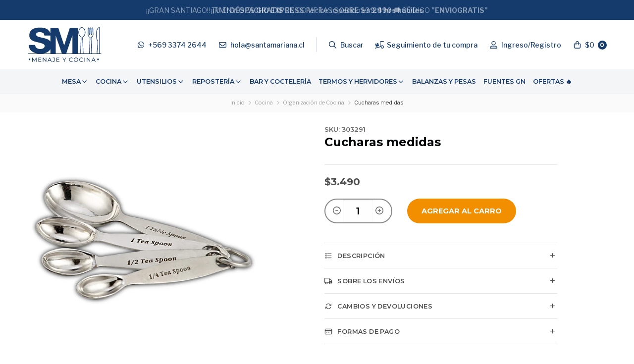

--- FILE ---
content_type: text/html; charset=utf-8
request_url: https://santamariana.cl/cucharas-medidas
body_size: 31423
content:
<!DOCTYPE html>
<html lang="es" class="no-js" xmlns="https://www.w3.org/1999/xhtml" xmlns:og="https://ogp.me/ns#" xmlns:fb="https://www.facebook.com/2008/fbml">
<head prefix="og: http://ogp.me/ns# fb: http://ogp.me/ns/fb# product: http://ogp.me/ns/product#">
		 <meta name='google-site-verification' content='RMHAoC6T6N1qHoDOAHfyOxLOUNccLgEFpcASTcULdNM'/> 
	 <meta name="google-site-verification" content="myqt0HLbOo7F4Y5AEG3lfSmwyR_GKby1keuc5SkJdps" />
	<title>Cucharas medidas | Santa Mariana | Santa Mariana | Menaje y Cocina</title>

<!-- Head MetaTags -->
<meta charset="utf-8">
<meta name="description" content="Medidas de cucharas incorporadas para facilitar tus recetas. 4 tamaños diferentes. 1/4 cuchara de té 1/2 cuchara de té 1 cuchara de té 1 cuchara de mesa. Material: ?Elaborado de acero inoxidable" />
<meta name="robots" content="follow, all" />
<meta name="theme-color" content="#153B6D">
   <meta name="viewport" content="width=device-width,initial-scale=1">


	<!-- Facebook Meta tags for Product pages -->
	<meta property="og:title" content="Cucharas medidas | Santa Mariana | Menaje y Cocina" />
	<meta property="og:type" content="product" />
	<meta property="og:image" content="https://cdnx.jumpseller.com/santa-mariana/image/6397474/303291.jpg?1613592042" />
	<meta property="og:image:type" content="image/jpg" />
	<meta property="og:image:width" content="630" />
	<meta property="og:image:height" content="315" />
	<meta property="og:url" content="https://santamariana.cl/cucharas-medidas" />
	<meta property="og:site_name" content="Santa Mariana | Menaje y Cocina" />
	<meta property="og:description" content="Medidas de cucharas&amp;nbsp;incorporadas para facilitar tus recetas. 4 tamaños diferentes.
1/4 cuchara de té
1/2 cuchara de té
1 cuchara de té
1 cuchara de mesa.&amp;nbsp;
Material: Elaborado de acero inoxidable*cucharas medidoras" />
	
    <meta property="product:is_product_shareable" content="1" />
    <meta property="product:original_price:amount" content="3490.0"/>
    <meta property="product:original_price:currency" content="CLP"/>
    <meta property="product:price:amount" content="3490.0"/>
    <meta property="product:price:currency" content="CLP"/>

	<meta property="og:locale" content="es_LA" />
<link rel="preconnect" href="https://fonts.googleapis.com">
<link rel="preconnect" href="https://fonts.gstatic.com" crossorigin>


<link rel="alternate" hreflang="es-CL" href="https://santamariana.cl/cucharas-medidas" />


<!-- CSS Files -->
<link rel="stylesheet" href="https://cdn.jsdelivr.net/npm/foundation-sites@6.6.3/dist/css/foundation.min.css" integrity="sha256-ogmFxjqiTMnZhxCqVmcqTvjfe1Y/ec4WaRj/aQPvn+I=" crossorigin="anonymous">
<link rel="stylesheet" href="https://cdn.jsdelivr.net/npm/motion-ui@1.2.3/dist/motion-ui.min.css" />
<link rel="stylesheet" type="text/css" href="https://assets.jumpseller.com/store/santa-mariana/themes/432012/variables.min.css?1766070079" />
<link rel="stylesheet" type="text/css" href="https://assets.jumpseller.com/store/santa-mariana/themes/432012/styles.css?1766070079" />
<link rel="stylesheet" type="text/css" href="https://assets.jumpseller.com/store/santa-mariana/themes/432012/styles_options.min.css?1766070079" />
<link href="https://cdn.jsdelivr.net/npm/swiffy-slider@1.6.0/dist/css/swiffy-slider.min.css" rel="stylesheet" crossorigin="anonymous">


<!-- Store Favicon -->
<link rel="apple-touch-icon" sizes="180x180" href="https://assets.jumpseller.com/store/santa-mariana/themes/432012/santa-mariana_apple-touch-icon.png?1766070079">
<link rel="android-chrome-icon" sizes="192x192" href="https://assets.jumpseller.com/store/santa-mariana/themes/432012/santa-mariana_android-chrome-192x192.png?1766070079">
<link rel="icon" type="image/png" href="https://assets.jumpseller.com/store/santa-mariana/themes/432012/santa-mariana_favicon-32x32.png?1766070079" sizes="32x32">
<link rel="icon" type="image/png" href="https://assets.jumpseller.com/store/santa-mariana/themes/432012/santa-mariana_favicon-16x16.png?1766070079" sizes="16x16">
<link rel="mask-icon" href="https://assets.jumpseller.com/store/santa-mariana/themes/432012/santa-mariana_safari-pinned-tab.svg?1766070079" color="#153b6d">
<link rel="icon" href="https://assets.jumpseller.com/store/santa-mariana/themes/432012/favicon.ico?1766070079" type="image/x-icon" />
<meta name="msapplication-TileImage" content="#ffffff" content="https://assets.jumpseller.com/store/santa-mariana/themes/432012/santa-mariana_mstile-150x150.png?1766070079">
<meta name="theme-color" content="#ffffff">


<!-- Google Fonts (asynchronous) -->
<link href="https://fonts.googleapis.com/css2?family=Montserrat:ital,wght@0,300;0,400;0,500;0,600;0,700;0,800;1,300;1,400;1,500;1,600;1,700;1,800&family=Libre+Franklin:ital,wght@0,300;0,400;0,500;0,600;0,700;1,300;1,400;1,500;1,600;1,700&family=Oswald:wght@300;400;500;600;700&display=swap" rel="stylesheet" media="print" onload="this.media='all'">



<link rel="stylesheet" type="text/css" href="https://cdnjs.cloudflare.com/ajax/libs/slick-carousel/1.9.0/slick.min.css" media>
<link rel="stylesheet" type="text/css" href="https://cdnjs.cloudflare.com/ajax/libs/slick-carousel/1.9.0/slick-theme.min.css" media>





<link rel="stylesheet" href="//cdnjs.cloudflare.com/ajax/libs/toastr.js/latest/css/toastr.min.css">



<script src="https://cdnjs.cloudflare.com/ajax/libs/jquery/3.5.1/jquery.min.js"></script>


<script src="https://cdn.jsdelivr.net/npm/swiffy-slider@1.6.0/dist/js/swiffy-slider.min.js" crossorigin="anonymous" defer></script>


<!-- Slick Slider JS -->
<script type="text/javascript" src="https://cdn.jsdelivr.net/npm/slick-carousel@1.8.1/slick/slick.min.js"></script>




<script src="https://kit.fontawesome.com/ba436fd9e3.js" crossorigin="anonymous"></script>





 <meta name="csrf-param" content="authenticity_token" />
<meta name="csrf-token" content="UrKjee7h-zOmMGpO1ZUliqiFG39m9xJaBxcJ65GQlo9_HgRGdIK4uYBvInnHHSlUSCmnvRehXa_-bGD5jS2eDw" />




  <script async src="https://www.googletagmanager.com/gtag/js?id=G-95N097HBWX"></script>


  <!-- Google Tag Manager -->
    <script>(function(w,d,s,l,i){w[l]=w[l]||[];w[l].push({'gtm.start':
    new Date().getTime(),event:'gtm.js'});var f=d.getElementsByTagName(s)[0],
    j=d.createElement(s),dl=l!='dataLayer'?'&l='+l:'';j.async=true;j.src=
    'https://www.googletagmanager.com/gtm.js?id='+i+dl;f.parentNode.insertBefore(j,f);
    })(window,document,'script','dataLayer', "GTM-M9JXQKSS");</script>
    <!-- End Google Tag Manager -->



<script>
  window.dataLayer = window.dataLayer || [];

  function gtag() {
    dataLayer.push(arguments);
  }

  gtag('js', new Date());

  // custom dimensions (for OKRs metrics)
  let custom_dimension_params = { custom_map: {} };
  
  

  // Send events to Jumpseller GA Account
  // gtag('config', 'G-JBWEC7QQTS', Object.assign({}, { 'allow_enhanced_conversions': true }, custom_dimension_params));

  // Send events to Store Owner GA Account
  
  gtag('config', 'G-95N097HBWX');
  
  
  gtag('config', 'GTM-M9JXQKSS');
  
  

  

  let order_items = null;

  
  // view_item - a user follows a link that goes directly to a product page
  gtag('event', 'view_item', {
    currency: "CLP",
    items: [{
      item_id: "303291",
      item_name: "Cucharas medidas",
      discount: "0.0",
      item_brand: "",
      price: "3490.0",
      currency: "CLP"
    }],
    value: "3490.0",
  });

  

  
</script>








<script>
  // Pixel code

  // dont send fb events if page is rendered inside an iframe (like admin theme preview)
  if(window.self === window.top) {
    !function(f,b,e,v,n,t,s){if(f.fbq)return;n=f.fbq=function(){n.callMethod?
    n.callMethod.apply(n,arguments):n.queue.push(arguments)};if(!f._fbq)f._fbq=n;
    n.push=n;n.loaded=!0;n.version='2.0';n.agent='pljumpseller';n.queue=[];t=b.createElement(e);t.async=!0;
    t.src=v;s=b.getElementsByTagName(e)[0];s.parentNode.insertBefore(t,s)}(window,
    document,'script','https://connect.facebook.net/' + getNavigatorLocale() + '/fbevents.js');

    var data = {};

    data.currency = 'CLP';
    data.total = '0.0';
    data.products_count = '0';

    

    data.content_ids = [3646898];
    data.contents = [{"id":3646898,"quantity":1,"item_price":3490.0,"item_discount":0.0}];
    data.single_value = 3490.0;

    // Line to enable Manual Only mode.
    fbq('set', 'autoConfig', false, '530061107681632');

    // FB Pixel Advanced Matching
    
    
    var advancedCustomerData = {
      'em' : '',
      'fn' : '',
      'ln' : '',
      'ph' : '',
      'ct' : '',
      'zp' : '',
      'country' : ''
    };

    var missingCustomerData = Object.values(advancedCustomerData).some(function(value) { return value.length == 0 });

    if(missingCustomerData) {
      fbq('init', '530061107681632');
    } else {
      fbq('init', '530061107681632', advancedCustomerData);
    }

    // PageView - build audience views (default FB Pixel behaviour)
    fbq('track', 'PageView');

    // AddToCart - released on page load after a product was added to cart
    

    // track conversion events, ordered by importance (not in this doc)
    // https://developers.facebook.com/docs/facebook-pixel/api-reference%23events

    
      // ViewContent - When a key page is viewed such as a product page
      
        fbq('track', 'ViewContent', {
          source: 'Jumpseller',
          value: data.single_value,
          currency: data.currency,
          content_name: document.title,
          content_type: 'product',
          content_ids: data.content_ids,
          contents: data.contents,
          referrer: document.referrer,
          userAgent: navigator.userAgent,
          language: navigator.language
        });
      

    

    function getNavigatorLocale(){
      return navigator.language.replace(/-/g,'_')
    }
  }
</script>





<script src="https://files.jumpseller.com/javascripts/dist/jumpseller-2.0.0.js" defer="defer"></script><script src="https://seasoneffects-js.appdevelopergroup.co/public/js/effect.js?shop=3d4b37652b0011a201d897db2e8470e1" async="async"></script>
<script src="https://smartbar-js.appdevelopergroup.co/public/js/smartbar.js?shop=3d4b37652b0011a201d897db2e8470e1" async="async"></script>
</head>
<body>
	<div class="off-canvas-wrapper">
		
		
		
		<!-- begin Header -->
		<header class="header header--push">
			<!-- Header Content -->
<div class="grid-container grid-container--full header-content">
	<div class="grid-x grid-padding-x header-content__container">
		<div class="small-3 medium-4 cell hide-for-large header-content__column header-content__column--left">
			<div class="header-content__flex">
				<ul class="no-bullet header-content__menu">
					<!-- Search -->
					<li class="header-content__item">
						<button type=button class="header-content__link" data-open=sidebar-nav>
							<span class="header-content__icon header-content__icon--nav"><i class="far fa-bars fa-fw"></i></span>
							<span class="header-content__title">Menu</span>
						</button>
					</li>

					
					<!-- Search -->
					<li class="header-content__item">
						<button type=button class="toggle-search header-content__link">
							
							<span class="header-content__icon header-content__icon--search"><i class="far fa-search fa-fw"></i></span>
							
							<span class="header-content__title">Buscar</span>
						</button>
					</li>
					
				</ul>
			</div>
		</div>
		<!-- end .header-content__column--left -->

		<div class="small-6 medium-4 large-2 cell text-center large-text-left header-content__column header-content__column--brand">
			<div class="header-content__flex">
				<div class="header-content__cell">
					<a href="https://santamariana.cl" class="header-content__brand" title="Ir al Inicio">
						
						<picture class="header-content__picture">
							<source media="screen and (max-width: 639px)" srcset="https://assets.jumpseller.com/store/santa-mariana/themes/432012/options/56168809/Logo%20Santa%20Mariana%20-%20Header%20Mobile.svg?1636008122">
							<source media="screen and (min-width: 639px)" srcset="https://assets.jumpseller.com/store/santa-mariana/themes/432012/options/56168808/Logo%20Santa%20Mariana%20-%20Header.svg?1636008123">
							<img alt="Logo Santa Mariana | Menaje y Cocina" class="header-content__logo" src="https://assets.jumpseller.com/store/santa-mariana/themes/432012/options/56168808/Logo%20Santa%20Mariana%20-%20Header.svg?1636008123" srcset="https://assets.jumpseller.com/store/santa-mariana/themes/432012/options/56168808/Logo%20Santa%20Mariana%20-%20Header.svg?1636008123">
						</picture>
						
					</a>
				</div>
			</div>
		</div>
		<!-- end .header-content__column--brand -->

		<div class="small-3 medium-4 large-10 cell text-right header-content__column header-content__column--right">
			<div class="header-content__flex">
				<ul class="no-bullet header-content__menu">
					
					<!-- Contact Whatsapp -->
					<li class="header-content__item header-content__item--desktop">
						<a href="https://wa.me/56933742644" class="header-content__link" title="Envíanos un Whatsapp" target="_blank">
							
							<span class="header-content__icon header-content__icon--whatsapp"><i class="fab fa-whatsapp fa-fw"></i></span>
							
							<span class="header-content__title">+569 3374 2644</span>
						</a>
					</li>
					

					

					
					<!-- Contact Email -->
					<li class="header-content__item header-content__item--desktop">
						<a href="mailto:hola@santamariana.cl" class="header-content__link" title="Envíanos un correo">
							
							<span class="header-content__icon header-content__icon--email"><i class="far fa-envelope fa-fw"></i></span>
							
							<span class="header-content__title">hola@santamariana.cl</span>
						</a>
					</li>
					

					

					
					<li class="header-content__item header-content__item--divider"></li>
					

					
					<!-- Search -->
					<li class="header-content__item header-content__item--desktop">
						<button type=button class="toggle-search header-content__link">
							
							<span class="header-content__icon header-content__icon--search"><i class="far fa-search fa-fw"></i></span>
							
							<span class="header-content__title">Buscar</span>
						</button>
					</li>
					

					
					
					<!-- Login (for Orders) -->
					<li class="header-content__item header-content__item--desktop">
						<a href="/customer/login?action=track-order" class="header-content__link" title="Seguimiento de tu compra">
							
							<span class="header-content__icon header-content__icon--login"><i class="far fa-truck-loading fa-fw"></i></span>
							
							<span class="header-content__title">Seguimiento de tu compra</span>
						</a>
					</li>
					
					

					
					<!-- Login/Register -->
					<li class="header-content__item">
						<button type=button class="header-content__link" data-open=sidebar-login>
							
							<span class="header-content__icon header-content__icon--login"><i class="far fa-user-alt fa-fw"></i></span>
							
							<span class="header-content__title">Ingreso/Registro</span>
						</button>
					</li>
					

					<!-- Cart -->
					<li class="header-content__item">
						<button type=button class="header-content__link" data-open=sidebar-cart>
							<span class="header-content__icon header-content__icon--cart"><i class="far fa-shopping-bag fa-fw"></i></span>
							
							<span class="header-content__title header-content__title--total">$0</span>
							
							
							<span class="header-content__counter">0</span>
							
						</button>
					</li>
				</ul>
			</div>
		</div>
		<!-- end .header-content__column--right -->
	</div>
</div>


<!-- Header Nav -->
<nav class="grid-container grid-container--full text-center show-for-large header-nav">
	<ul class="header-nav__menu dropdown menu trsn" data-dropdown-menu data-closing-time=200>
		
		
		<li class="header-nav__item header-nav__item--has-dropdown">
			<a href="/mesa" class="header-nav__link header-nav__link--has-dropdown" title="Ir a Mesa">Mesa<i class="far fa-angle-down fa-fw"></i></a>

			
			
				<ul class="menu header-nav__dropdown text-left">
					<li class="grid-container header-nav__container">
						<div class="grid-x grid-padding-x header-nav__wrapper">
							
							<div class="cell auto header-nav__column">
								<span class="header-nav__title">Modelos de Cubertería</span>

								
								<ul class="no-bullet header-nav__list">
									
									<li class="header-nav__subitem">
										<a href="/mesa/modelos-de-cuberteria/sigma" class="header-nav__sublink" title="Ir a Sigma">Sigma</a>
									</li>
									
									<li class="header-nav__subitem">
										<a href="/mesa/modelos-de-cuberteria/epsilon" class="header-nav__sublink" title="Ir a Epsilón">Epsilón</a>
									</li>
									
									<li class="header-nav__subitem">
										<a href="/mesa/modelos-de-cuberteria/penelope" class="header-nav__sublink" title="Ir a Penélope">Penélope</a>
									</li>
									
									<li class="header-nav__subitem">
										<a href="/mesa/modelos-de-cuberteria/avento" class="header-nav__sublink" title="Ir a Avento">Avento</a>
									</li>
									
									<li class="header-nav__subitem">
										<a href="/mesa/modelos-de-cuberteria/tramontina" class="header-nav__sublink" title="Ir a Tramontina">Tramontina</a>
									</li>
									
									<li class="header-nav__subitem">
										<a href="/mesa/modelos-de-cuberteria/florida" class="header-nav__sublink" title="Ir a Florida">Florida</a>
									</li>
									
									<li class="header-nav__subitem">
										<a href="/mesa/modelos-de-cuberteria/hawai" class="header-nav__sublink" title="Ir a Hawai">Hawai</a>
									</li>
									
									<li class="header-nav__subitem">
										<a href="/mesa/modelos-de-cuberteria/jenny" class="header-nav__sublink" title="Ir a Jenny">Jenny</a>
									</li>
									
									<li class="header-nav__subitem">
										<a href="/mesa/modelos-de-cuberteria/rostfrei" class="header-nav__sublink" title="Ir a Rostfrei">Rostfrei</a>
									</li>
									
									<li class="header-nav__subitem">
										<a href="/mesa/estuches-y-juegos-de-cubiertos" class="header-nav__sublink" title="Ir a Estuches y Juegos de Cubiertos">Estuches y Juegos de Cubiertos</a>
									</li>
									
									<li class="header-nav__subitem">
										<a href="/mesa/modelos-de-cuberteria/cubiertos-plasticos" class="header-nav__sublink" title="Ir a Cubiertos plásticos">Cubiertos plásticos</a>
									</li>
									

									<li class="header-nav__subitem">
										<a href="/mesa/modelos-de-cuberteria" class="header-nav__sublink header-nav__sublink--all" title="Ver todo Modelos de Cubertería">Ver todo</a>
									</li>
								</ul>
								
							</div>
							
							<div class="cell auto header-nav__column">
								<span class="header-nav__title">Vajilla</span>

								
								<ul class="no-bullet header-nav__list">
									
									<li class="header-nav__subitem">
										<a href="/mesa/vajilla/greda" class="header-nav__sublink" title="Ir a Greda">Greda</a>
									</li>
									
									<li class="header-nav__subitem">
										<a href="/mesa/vajilla/loza" class="header-nav__sublink" title="Ir a Loza">Loza</a>
									</li>
									
									<li class="header-nav__subitem">
										<a href="/mesa/vajilla/melamina" class="header-nav__sublink" title="Ir a Melamina">Melamina</a>
									</li>
									
									<li class="header-nav__subitem">
										<a href="/mesa/vajilla/vidrio-decorado" class="header-nav__sublink" title="Ir a Vidrio Decorado">Vidrio Decorado</a>
									</li>
									

									<li class="header-nav__subitem">
										<a href="/mesa/vajilla" class="header-nav__sublink header-nav__sublink--all" title="Ver todo Vajilla">Ver todo</a>
									</li>
								</ul>
								
							</div>
							
							<div class="cell auto header-nav__column">
								<span class="header-nav__title">Te y Café</span>

								
								<ul class="no-bullet header-nav__list">
									
									<li class="header-nav__subitem">
										<a href="/mesa/te-y-cafe/teteras" class="header-nav__sublink" title="Ir a Teteras">Teteras</a>
									</li>
									
									<li class="header-nav__subitem">
										<a href="/mesa/te-y-cafe/cafeteras" class="header-nav__sublink" title="Ir a Cafeteras">Cafeteras</a>
									</li>
									
									<li class="header-nav__subitem">
										<a href="/mesa/te-y-cafe/lecheros" class="header-nav__sublink" title="Ir a Lecheros">Lecheros</a>
									</li>
									
									<li class="header-nav__subitem">
										<a href="/mesa/te-y-cafe/tazas-y-tazones" class="header-nav__sublink" title="Ir a Tazas y Tazones">Tazas y Tazones</a>
									</li>
									
									<li class="header-nav__subitem">
										<a href="/mesa/te-y-cafe/copas-de-helado" class="header-nav__sublink" title="Ir a Copas de helado">Copas de helado</a>
									</li>
									

									<li class="header-nav__subitem">
										<a href="/mesa/te-y-cafe" class="header-nav__sublink header-nav__sublink--all" title="Ver todo Te y Café">Ver todo</a>
									</li>
								</ul>
								
							</div>
							
							<div class="cell auto header-nav__column">
								<span class="header-nav__title">Accesorios de Mesa</span>

								
								<ul class="no-bullet header-nav__list">
									
									<li class="header-nav__subitem">
										<a href="/mesa/accesorios-de-mesa/azucareros" class="header-nav__sublink" title="Ir a Azucareros">Azucareros</a>
									</li>
									
									<li class="header-nav__subitem">
										<a href="/mesa/accesorios-de-mesa/baldes-y-canastos" class="header-nav__sublink" title="Ir a Baldes y canastos">Baldes y canastos</a>
									</li>
									
									<li class="header-nav__subitem">
										<a href="/mesa/accesorios-de-mesa/mantequilleros" class="header-nav__sublink" title="Ir a Mantequilleros">Mantequilleros</a>
									</li>
									
									<li class="header-nav__subitem">
										<a href="/mesa/accesorios-de-mesa/servilleteros" class="header-nav__sublink" title="Ir a Servilleteros">Servilleteros</a>
									</li>
									
									<li class="header-nav__subitem">
										<a href="/mesa/accesorios-de-mesa/saleros-y-pimenteros" class="header-nav__sublink" title="Ir a Saleros y Pimenteros">Saleros y Pimenteros</a>
									</li>
									

									<li class="header-nav__subitem">
										<a href="/mesa/accesorios-de-mesa" class="header-nav__sublink header-nav__sublink--all" title="Ver todo Accesorios de Mesa">Ver todo</a>
									</li>
								</ul>
								
							</div>
							
							<div class="cell auto header-nav__column">
								<span class="header-nav__title">Otros</span>

								
								<ul class="no-bullet header-nav__list">
									
									<li class="header-nav__subitem">
										<a href="/mesa/hierro-fundido" class="header-nav__sublink" title="Ir a Hierro Fundido">Hierro Fundido</a>
									</li>
									
									<li class="header-nav__subitem">
										<a href="/mesa/vasos-y-copas" class="header-nav__sublink" title="Ir a Vasos y Copas">Vasos y Copas</a>
									</li>
									
									<li class="header-nav__subitem">
										<a href="/mesa/jarros-y-botellas" class="header-nav__sublink" title="Ir a Jarros y Botellas">Jarros y Botellas</a>
									</li>
									

									<li class="header-nav__subitem">
										<a href="/" class="header-nav__sublink header-nav__sublink--all" title="Ver todo Otros">Ver todo</a>
									</li>
								</ul>
								
							</div>
							
						</div>
					</li>
				</ul>
				<!-- end .header-nav__dropdown -->
			
			
		</li>
		
		
		<li class="header-nav__item header-nav__item--has-dropdown">
			<a href="/cocina" class="header-nav__link header-nav__link--has-dropdown" title="Ir a Cocina">Cocina<i class="far fa-angle-down fa-fw"></i></a>

			
			
				<ul class="menu header-nav__dropdown text-left">
					<li class="grid-container header-nav__container">
						<div class="grid-x grid-padding-x header-nav__wrapper">
							
							<div class="cell auto header-nav__column">
								<span class="header-nav__title">Ollas y Cacerolas</span>

								
								<ul class="no-bullet header-nav__list">
									
									<li class="header-nav__subitem">
										<a href="/cocina/ollas-y-cacerolas/ollas-a-presion" class="header-nav__sublink" title="Ir a Ollas a Presión">Ollas a Presión</a>
									</li>
									
									<li class="header-nav__subitem">
										<a href="/cocina/ollas-y-cacerolas/cacerolas-de-acero-inoxidable" class="header-nav__sublink" title="Ir a Cacerolas de Acero Inoxidable">Cacerolas de Acero Inoxidable</a>
									</li>
									
									<li class="header-nav__subitem">
										<a href="/cocina/ollas-y-cacerolas/cacerolas-antiadherentes" class="header-nav__sublink" title="Ir a Cacerolas Antiadherentes">Cacerolas Antiadherentes</a>
									</li>
									
									<li class="header-nav__subitem">
										<a href="/cocina/ollas-y-cacerolas/cacerolas-de-aluminio" class="header-nav__sublink" title="Ir a Cacerolas de Aluminio">Cacerolas de Aluminio</a>
									</li>
									
									<li class="header-nav__subitem">
										<a href="/cocina/ollas-y-cacerolas/arroceras" class="header-nav__sublink" title="Ir a Arroceras">Arroceras</a>
									</li>
									
									<li class="header-nav__subitem">
										<a href="/cocina/ollas-y-cacerolas/calderos" class="header-nav__sublink" title="Ir a Calderos">Calderos</a>
									</li>
									
									<li class="header-nav__subitem">
										<a href="/cocina/ollas-y-cacerolas/fondos" class="header-nav__sublink" title="Ir a Fondos">Fondos</a>
									</li>
									
									<li class="header-nav__subitem">
										<a href="/cocina/ollas-y-cacerolas/baterias-de-cocina" class="header-nav__sublink" title="Ir a Baterías de Cocina">Baterías de Cocina</a>
									</li>
									
									<li class="header-nav__subitem">
										<a href="/cocina/ollas-y-cacerolas/ollas-profesionales" class="header-nav__sublink" title="Ir a Ollas Profesionales">Ollas Profesionales</a>
									</li>
									

									<li class="header-nav__subitem">
										<a href="/cocina/ollas-y-cacerolas" class="header-nav__sublink header-nav__sublink--all" title="Ver todo Ollas y Cacerolas">Ver todo</a>
									</li>
								</ul>
								
							</div>
							
							<div class="cell auto header-nav__column">
								<span class="header-nav__title">Sartenes, Pailas y Woks</span>

								
								<ul class="no-bullet header-nav__list">
									
									<li class="header-nav__subitem">
										<a href="/cocina/sartenes-pailas-y-woks/sartenes-antiadherentes" class="header-nav__sublink" title="Ir a Sartenes Antiadherentes">Sartenes Antiadherentes</a>
									</li>
									
									<li class="header-nav__subitem">
										<a href="/cocina/sartenes-pailas-y-woks/sartenes-de-ceramica" class="header-nav__sublink" title="Ir a Sartenes de Cerámica">Sartenes de Cerámica</a>
									</li>
									
									<li class="header-nav__subitem">
										<a href="/cocina/sartenes-pailas-y-woks/panquequeras" class="header-nav__sublink" title="Ir a Panquequeras">Panquequeras</a>
									</li>
									
									<li class="header-nav__subitem">
										<a href="/cocina/sartenes-pailas-y-woks/paelleras" class="header-nav__sublink" title="Ir a Paelleras">Paelleras</a>
									</li>
									
									<li class="header-nav__subitem">
										<a href="/cocina/sartenes-pailas-y-woks/linea-hotel" class="header-nav__sublink" title="Ir a Línea Hotel">Línea Hotel</a>
									</li>
									
									<li class="header-nav__subitem">
										<a href="/cocina/sartenes-pailas-y-woks/woks" class="header-nav__sublink" title="Ir a Woks">Woks</a>
									</li>
									
									<li class="header-nav__subitem">
										<a href="/cocina/sartenes-pailas-y-woks/grill" class="header-nav__sublink" title="Ir a Grill">Grill</a>
									</li>
									
									<li class="header-nav__subitem">
										<a href="/cocina/sartenes-pailas-y-woks/extra-gruesos" class="header-nav__sublink" title="Ir a Extra gruesos">Extra gruesos</a>
									</li>
									

									<li class="header-nav__subitem">
										<a href="/cocina/sartenes-pailas-y-woks" class="header-nav__sublink header-nav__sublink--all" title="Ver todo Sartenes, Pailas y Woks">Ver todo</a>
									</li>
								</ul>
								
							</div>
							
							<div class="cell auto header-nav__column">
								<span class="header-nav__title">Asaderas y Budineras</span>

								
								<ul class="no-bullet header-nav__list">
									
									<li class="header-nav__subitem">
										<a href="/cocina/asaderas-y-budineras/asaderas-bajas" class="header-nav__sublink" title="Ir a Asaderas Bajas">Asaderas Bajas</a>
									</li>
									
									<li class="header-nav__subitem">
										<a href="/cocina/asaderas-y-budineras/asaderas-profundas" class="header-nav__sublink" title="Ir a Asaderas Profundas">Asaderas Profundas</a>
									</li>
									
									<li class="header-nav__subitem">
										<a href="/cocina/asaderas-y-budineras/asaderas-profesionales" class="header-nav__sublink" title="Ir a Asaderas Profesionales">Asaderas Profesionales</a>
									</li>
									

									<li class="header-nav__subitem">
										<a href="/cocina/asaderas-y-budineras" class="header-nav__sublink header-nav__sublink--all" title="Ver todo Asaderas y Budineras">Ver todo</a>
									</li>
								</ul>
								
							</div>
							
							<div class="cell auto header-nav__column">
								<span class="header-nav__title">Cuchillos y Accesorios</span>

								
								<ul class="no-bullet header-nav__list">
									
									<li class="header-nav__subitem">
										<a href="/cocina/cuchillos-y-accesorios/afiladores-y-tablas" class="header-nav__sublink" title="Ir a Afiladores y Tablas">Afiladores y Tablas</a>
									</li>
									
									<li class="header-nav__subitem">
										<a href="/cocina/cuchillos-y-accesorios/cuchillos-de-ceramica" class="header-nav__sublink" title="Ir a Cuchillos de Cerámica">Cuchillos de Cerámica</a>
									</li>
									
									<li class="header-nav__subitem">
										<a href="/cocina/cuchillos-y-accesorios/cuchillos-cocineros" class="header-nav__sublink" title="Ir a Cuchillos Cocineros">Cuchillos Cocineros</a>
									</li>
									
									<li class="header-nav__subitem">
										<a href="/cocina/cuchillos-y-accesorios/cuchillos-carniceros" class="header-nav__sublink" title="Ir a Cuchillos Carniceros">Cuchillos Carniceros</a>
									</li>
									
									<li class="header-nav__subitem">
										<a href="/cocina/cuchillos-y-accesorios/cuchillos-peladores" class="header-nav__sublink" title="Ir a Cuchillos Peladores">Cuchillos Peladores</a>
									</li>
									
									<li class="header-nav__subitem">
										<a href="/cocina/cuchillos-y-accesorios/cuchillos-deshuesadores" class="header-nav__sublink" title="Ir a Cuchillos Deshuesadores">Cuchillos Deshuesadores</a>
									</li>
									
									<li class="header-nav__subitem">
										<a href="/cocina/cuchillos-y-accesorios/cuchillos-despellejadores" class="header-nav__sublink" title="Ir a Cuchillos Despellejadores">Cuchillos Despellejadores</a>
									</li>
									
									<li class="header-nav__subitem">
										<a href="/cocina/cuchillos-y-accesorios/cuchillos-jamoneros" class="header-nav__sublink" title="Ir a Cuchillos Jamoneros">Cuchillos Jamoneros</a>
									</li>
									
									<li class="header-nav__subitem">
										<a href="/cocina/cuchillos-y-accesorios/cuchillos-paneros" class="header-nav__sublink" title="Ir a Cuchillos Paneros">Cuchillos Paneros</a>
									</li>
									
									<li class="header-nav__subitem">
										<a href="/cocina/cuchillos-y-accesorios/navajas-y-tijeras" class="header-nav__sublink" title="Ir a Navajas y Tijeras">Navajas y Tijeras</a>
									</li>
									

									<li class="header-nav__subitem">
										<a href="/cocina/cuchillos-y-accesorios" class="header-nav__sublink header-nav__sublink--all" title="Ver todo Cuchillos y Accesorios">Ver todo</a>
									</li>
								</ul>
								
							</div>
							
							<div class="cell auto header-nav__column">
								<span class="header-nav__title">Artículos para horno</span>

								
								<ul class="no-bullet header-nav__list">
									
									<li class="header-nav__subitem">
										<a href="/cocina/articulos-para-horno/chisperos" class="header-nav__sublink" title="Ir a Chisperos">Chisperos</a>
									</li>
									
									<li class="header-nav__subitem">
										<a href="/cocina/articulos-para-horno/guantes" class="header-nav__sublink" title="Ir a Guantes">Guantes</a>
									</li>
									
									<li class="header-nav__subitem">
										<a href="/cocina/articulos-para-horno/laminas-para-hornear" class="header-nav__sublink" title="Ir a Láminas para hornear">Láminas para hornear</a>
									</li>
									
									<li class="header-nav__subitem">
										<a href="/cocina/articulos-para-horno/palas-para-pizzas" class="header-nav__sublink" title="Ir a Palas para Pizzas">Palas para Pizzas</a>
									</li>
									

									<li class="header-nav__subitem">
										<a href="/cocina/articulos-para-horno" class="header-nav__sublink header-nav__sublink--all" title="Ver todo Artículos para horno">Ver todo</a>
									</li>
								</ul>
								
							</div>
							
							<div class="cell auto header-nav__column">
								<span class="header-nav__title">Otros</span>

								
								<ul class="no-bullet header-nav__list">
									
									<li class="header-nav__subitem">
										<a href="/cocina/bandejas-y-azafates" class="header-nav__sublink" title="Ir a Bandejas y Azafates">Bandejas y Azafates</a>
									</li>
									
									<li class="header-nav__subitem">
										<a href="/cocina/pailas" class="header-nav__sublink" title="Ir a Pailas">Pailas</a>
									</li>
									
									<li class="header-nav__subitem">
										<a href="/cocina/organizacion-de-cocina" class="header-nav__sublink" title="Ir a Organización de Cocina">Organización de Cocina</a>
									</li>
									
									<li class="header-nav__subitem">
										<a href="/cocina/equipamiento" class="header-nav__sublink" title="Ir a Equipamiento">Equipamiento</a>
									</li>
									
									<li class="header-nav__subitem">
										<a href="/cocina/policarbonato" class="header-nav__sublink" title="Ir a Policarbonato">Policarbonato</a>
									</li>
									

									<li class="header-nav__subitem">
										<a href="/" class="header-nav__sublink header-nav__sublink--all" title="Ver todo Otros">Ver todo</a>
									</li>
								</ul>
								
							</div>
							
						</div>
					</li>
				</ul>
				<!-- end .header-nav__dropdown -->
			
			
		</li>
		
		
		<li class="header-nav__item">
			<a href="/utensilios-y-accesorios-de-cocina" class="header-nav__link header-nav__link--has-dropdown" title="Ir a Utensilios">Utensilios<i class="far fa-angle-down fa-fw"></i></a>

			
			
				<ul class="menu nav-dropdown text-left">
					
					<li class="nav-dropdown__item">
						<a href="/utensilios-y-accesorios-de-cocina/parrilla" class="nav-dropdown__link" title="Ir a Parrilla">Parrilla</a>
					</li>
					
					<li class="nav-dropdown__item">
						<a href="/utensilios-y-accesorios-de-cocina/ablandadores" class="nav-dropdown__link" title="Ir a Ablandadores y machacadores">Ablandadores y machacadores</a>
					</li>
					
					<li class="nav-dropdown__item">
						<a href="/utensilios-y-accesorios-de-cocina/batidores" class="nav-dropdown__link" title="Ir a Batidores">Batidores</a>
					</li>
					
					<li class="nav-dropdown__item">
						<a href="/utensilios-y-accesorios-de-cocina/bowls" class="nav-dropdown__link" title="Ir a Bowls">Bowls</a>
					</li>
					
					<li class="nav-dropdown__item">
						<a href="/utensilios-y-accesorios-de-cocina/coladores" class="nav-dropdown__link" title="Ir a Coladores">Coladores</a>
					</li>
					
					<li class="nav-dropdown__item">
						<a href="/utensilios-y-accesorios-de-cocina/cucharones-espatulas-y-espumaderas" class="nav-dropdown__link" title="Ir a Cucharones, espátulas y espumaderas">Cucharones, espátulas y espumaderas</a>
					</li>
					
					<li class="nav-dropdown__item">
						<a href="/utensilios-y-accesorios-de-cocina/exprimidores" class="nav-dropdown__link" title="Ir a Exprimidores">Exprimidores</a>
					</li>
					
					<li class="nav-dropdown__item">
						<a href="/utensilios-y-accesorios-de-cocina/herramientas-para-medir" class="nav-dropdown__link" title="Ir a Herramientas para medir">Herramientas para medir</a>
					</li>
					
					<li class="nav-dropdown__item">
						<a href="/utensilios-y-accesorios-de-cocina/ralladores" class="nav-dropdown__link" title="Ir a Ralladores">Ralladores</a>
					</li>
					
					<li class="nav-dropdown__item">
						<a href="/utensilios-y-accesorios-de-cocina/tenazas-y-pinzas" class="nav-dropdown__link" title="Ir a Tenazas y Pinzas">Tenazas y Pinzas</a>
					</li>
					
					<li class="nav-dropdown__item">
						<a href="/utensilios-y-accesorios-de-cocina/tijeras" class="nav-dropdown__link" title="Ir a Tijeras">Tijeras</a>
					</li>
					
					<li class="nav-dropdown__item">
						<a href="/utensilios-y-accesorios-de-cocina/mezquinos" class="nav-dropdown__link" title="Ir a Mezquinos">Mezquinos</a>
					</li>
					
					<li class="nav-dropdown__item">
						<a href="/utensilios-y-accesorios-de-cocina/utensilios-varios" class="nav-dropdown__link" title="Ir a Utensilios Varios">Utensilios Varios</a>
					</li>
					
				</ul>
			
			
		</li>
		
		
		<li class="header-nav__item">
			<a href="/reposteria" class="header-nav__link header-nav__link--has-dropdown" title="Ir a Repostería">Repostería<i class="far fa-angle-down fa-fw"></i></a>

			
			
				<ul class="menu nav-dropdown text-left">
					
					<li class="nav-dropdown__item">
						<a href="/reposteria/cascadas-de-chocolate" class="nav-dropdown__link" title="Ir a Cascadas de Chocolate">Cascadas de Chocolate</a>
					</li>
					
					<li class="nav-dropdown__item">
						<a href="/reposteria/cremeros" class="nav-dropdown__link" title="Ir a Cremeros">Cremeros</a>
					</li>
					
					<li class="nav-dropdown__item">
						<a href="/reposteria/espatulas-para-reposteria" class="nav-dropdown__link" title="Ir a Espátulas para repostería">Espátulas para repostería</a>
					</li>
					
					<li class="nav-dropdown__item">
						<a href="/reposteria/mangas-y-boquillas" class="nav-dropdown__link" title="Ir a Mangas y boquillas">Mangas y boquillas</a>
					</li>
					
					<li class="nav-dropdown__item">
						<a href="/reposteria/moldes-y-corta-masas" class="nav-dropdown__link" title="Ir a Moldes y corta masas">Moldes y corta masas</a>
					</li>
					
					<li class="nav-dropdown__item">
						<a href="/reposteria/sopletes" class="nav-dropdown__link" title="Ir a Sopletes">Sopletes</a>
					</li>
					
					<li class="nav-dropdown__item">
						<a href="/reposteria/usleros" class="nav-dropdown__link" title="Ir a Usleros">Usleros</a>
					</li>
					
				</ul>
			
			
		</li>
		
		
		<li class="header-nav__item">
			<a href="/bar-y-cocteleria" class="header-nav__link" title="Ir a Bar y Coctelería">Bar y Coctelería</a>

			
		</li>
		
		
		<li class="header-nav__item">
			<a href="/termos-y-hervidores" class="header-nav__link header-nav__link--has-dropdown" title="Ir a Termos y Hervidores">Termos y Hervidores<i class="far fa-angle-down fa-fw"></i></a>

			
			
				<ul class="menu nav-dropdown text-left">
					
					<li class="nav-dropdown__item">
						<a href="/termos-y-hervidores/hervidores-industriales" class="nav-dropdown__link" title="Ir a Hervidores Industriales">Hervidores Industriales</a>
					</li>
					
					<li class="nav-dropdown__item">
						<a href="/termos-y-hervidores/maxitermos" class="nav-dropdown__link" title="Ir a Maxitermos">Maxitermos</a>
					</li>
					
					<li class="nav-dropdown__item">
						<a href="/termos-y-hervidores/jarras-termicas" class="nav-dropdown__link" title="Ir a Jarras térmicas">Jarras térmicas</a>
					</li>
					
					<li class="nav-dropdown__item">
						<a href="/termos-y-hervidores/termos" class="nav-dropdown__link" title="Ir a Termos Industriales">Termos Industriales</a>
					</li>
					
					<li class="nav-dropdown__item">
						<a href="/termos-y-hervidores/termo-comida" class="nav-dropdown__link" title="Ir a Termos para comida y líquidos">Termos para comida y líquidos</a>
					</li>
					
					<li class="nav-dropdown__item">
						<a href="/termos-y-hervidores/bolsos-y-coolers" class="nav-dropdown__link" title="Ir a Bolsos y Coolers">Bolsos y Coolers</a>
					</li>
					
				</ul>
			
			
		</li>
		
		
		<li class="header-nav__item">
			<a href="/balanzas-y-pesas-digitales" class="header-nav__link" title="Ir a Balanzas y Pesas">Balanzas y Pesas</a>

			
		</li>
		
		
		<li class="header-nav__item">
			<a href="/depositos-gastronomicos" class="header-nav__link" title="Ir a Fuentes GN">Fuentes GN</a>

			
		</li>
		
		
		<li class="header-nav__item">
			<a href="/ofertas" class="header-nav__link" title="Ir a OFERTAS 🔥">OFERTAS 🔥</a>

			
		</li>
		
	</ul>
</nav>
<!-- end .header-nav -->



<!-- Header Search -->
<form action="/search" class="grid-container grid-container--full header-search trsn">
	<div class="grid-x grid-padding-x header-search__container">
		<div class="small-12 cell header-search__wrapper">
			<input type="text" class="text header-search__input" name=q placeholder="¿Qué estás buscando?">
			<button type="submit" class="button header-search__submit"><i class="far fa-search"></i></button>
		</div>
	</div>
</form>
<!-- end .header-search -->

		</header>
		<!-- end Header -->
		
		<!-- Sidebars -->
		<!-- Sidebar Nav -->
<div class="off-canvas sidebar position-left" id="sidebar-nav" data-off-canvas data-transition="overlap" data-content-scroll="false">
	<div class="sidebar-nav__container">
		<button type="button" class="sidebar__close" data-toggle="sidebar-nav"><i class="fal fa-times"></i></button>

		<!-- Sidebar Accordion -->
		<ul class="vertical  menu  accordion-menu  sidebar-accordion" data-accordion-menu data-allow-all-closed=true data-multi-open=false>
			
			<li class="sidebar-accordion__item">
				<a href="https://santamariana.cl" role=button class="sidebar-accordion__anchor">Inicio</a>
			</li>

			
			<li class="sidebar-accordion__item">
				
				<a href="#" role=button class="sidebar-accordion__anchor">Mesa <i class="far fa-angle-down fa-fw trsn"></i></a>
				

				
				<ul class="menu vertical nested  sidebar-accordion__menu">
					<li class="sidebar-accordion__subitem">
						<a href="/mesa" class="sidebar-accordion__subanchor" title="Ver todo Mesa">Ver todo</a>
					</li>
					<!-- end .sidebar-accordion__subitem--last -->

					
					
						<li class="sidebar-accordion__subitem">
							
							<a href="#" role=button class="sidebar-accordion__subanchor">Modelos de Cubertería <i class="fa fa-caret-down fa-fw trsn"></i></a>

							<ul class="menu vertical nested  sidebar-accordion__submenu">
								
								<li class="sidebar-accordion__subsubitem">
									
									<a href="/mesa/modelos-de-cuberteria/sigma" class="sidebar-accordion__subsubanchor" title="Ir a Sigma">Sigma</a>
									
								</li>
								
								<li class="sidebar-accordion__subsubitem">
									
									<a href="/mesa/modelos-de-cuberteria/epsilon" class="sidebar-accordion__subsubanchor" title="Ir a Epsilón">Epsilón</a>
									
								</li>
								
								<li class="sidebar-accordion__subsubitem">
									
									<a href="/mesa/modelos-de-cuberteria/penelope" class="sidebar-accordion__subsubanchor" title="Ir a Penélope">Penélope</a>
									
								</li>
								
								<li class="sidebar-accordion__subsubitem">
									
									<a href="/mesa/modelos-de-cuberteria/avento" class="sidebar-accordion__subsubanchor" title="Ir a Avento">Avento</a>
									
								</li>
								
								<li class="sidebar-accordion__subsubitem">
									
									<a href="#" role=button class="sidebar-accordion__subsubanchor">Tramontina <i class="fa fa-caret-down fa-fw trsn"></i></a>

									<ul class="menu vertical nested  sidebar-accordion__submenu">
										<li class="sidebar-accordion__subsubitem">
											<a href="/mesa/modelos-de-cuberteria/tramontina" class="sidebar-accordion__subsubanchor" title="Ver todo Tramontina">Ver todos</a>
										</li>

										
										<li class="sidebar-accordion__subsubitem">
											<a href="/mesa/cuberteria/tramontina/tradicional" class="sidebar-accordion__subsubanchor" title="Ir a Tradicional">Tradicional</a>
										</li>
										
										<li class="sidebar-accordion__subsubitem">
											<a href="/mesa/cuberteria/tramontina/ipanema" class="sidebar-accordion__subsubanchor" title="Ir a Ipanema">Ipanema</a>
										</li>
										
										<li class="sidebar-accordion__subsubitem">
											<a href="/mesa/cuberteria/tramontina/dynamic" class="sidebar-accordion__subsubanchor" title="Ir a Dynamic">Dynamic</a>
										</li>
										
										<li class="sidebar-accordion__subsubitem">
											<a href="/mesa/cuberteria/tramontina/pollywood" class="sidebar-accordion__subsubanchor" title="Ir a Polywood">Polywood</a>
										</li>
										
									</ul>
									
								</li>
								
								<li class="sidebar-accordion__subsubitem">
									
									<a href="/mesa/modelos-de-cuberteria/florida" class="sidebar-accordion__subsubanchor" title="Ir a Florida">Florida</a>
									
								</li>
								
								<li class="sidebar-accordion__subsubitem">
									
									<a href="/mesa/modelos-de-cuberteria/hawai" class="sidebar-accordion__subsubanchor" title="Ir a Hawai">Hawai</a>
									
								</li>
								
								<li class="sidebar-accordion__subsubitem">
									
									<a href="/mesa/modelos-de-cuberteria/jenny" class="sidebar-accordion__subsubanchor" title="Ir a Jenny">Jenny</a>
									
								</li>
								
								<li class="sidebar-accordion__subsubitem">
									
									<a href="/mesa/modelos-de-cuberteria/rostfrei" class="sidebar-accordion__subsubanchor" title="Ir a Rostfrei">Rostfrei</a>
									
								</li>
								
								<li class="sidebar-accordion__subsubitem">
									
									<a href="/mesa/estuches-y-juegos-de-cubiertos" class="sidebar-accordion__subsubanchor" title="Ir a Estuches y Juegos de Cubiertos">Estuches y Juegos de Cubiertos</a>
									
								</li>
								
								<li class="sidebar-accordion__subsubitem">
									
									<a href="/mesa/modelos-de-cuberteria/cubiertos-plasticos" class="sidebar-accordion__subsubanchor" title="Ir a Cubiertos plásticos">Cubiertos plásticos</a>
									
								</li>
								
							</ul>
							<!-- end .sidebar-accordion__submenu -->
							
						</li>
						<!-- end .sidebar-accordion__subitem -->
					
					
					
						<li class="sidebar-accordion__subitem">
							
							<a href="#" role=button class="sidebar-accordion__subanchor">Vajilla <i class="fa fa-caret-down fa-fw trsn"></i></a>

							<ul class="menu vertical nested  sidebar-accordion__submenu">
								
								<li class="sidebar-accordion__subsubitem">
									
									<a href="/mesa/vajilla/greda" class="sidebar-accordion__subsubanchor" title="Ir a Greda">Greda</a>
									
								</li>
								
								<li class="sidebar-accordion__subsubitem">
									
									<a href="/mesa/vajilla/loza" class="sidebar-accordion__subsubanchor" title="Ir a Loza">Loza</a>
									
								</li>
								
								<li class="sidebar-accordion__subsubitem">
									
									<a href="/mesa/vajilla/melamina" class="sidebar-accordion__subsubanchor" title="Ir a Melamina">Melamina</a>
									
								</li>
								
								<li class="sidebar-accordion__subsubitem">
									
									<a href="/mesa/vajilla/vidrio-decorado" class="sidebar-accordion__subsubanchor" title="Ir a Vidrio Decorado">Vidrio Decorado</a>
									
								</li>
								
							</ul>
							<!-- end .sidebar-accordion__submenu -->
							
						</li>
						<!-- end .sidebar-accordion__subitem -->
					
					
					
						<li class="sidebar-accordion__subitem">
							
							<a href="#" role=button class="sidebar-accordion__subanchor">Te y Café <i class="fa fa-caret-down fa-fw trsn"></i></a>

							<ul class="menu vertical nested  sidebar-accordion__submenu">
								
								<li class="sidebar-accordion__subsubitem">
									
									<a href="/mesa/te-y-cafe/teteras" class="sidebar-accordion__subsubanchor" title="Ir a Teteras">Teteras</a>
									
								</li>
								
								<li class="sidebar-accordion__subsubitem">
									
									<a href="/mesa/te-y-cafe/cafeteras" class="sidebar-accordion__subsubanchor" title="Ir a Cafeteras">Cafeteras</a>
									
								</li>
								
								<li class="sidebar-accordion__subsubitem">
									
									<a href="/mesa/te-y-cafe/lecheros" class="sidebar-accordion__subsubanchor" title="Ir a Lecheros">Lecheros</a>
									
								</li>
								
								<li class="sidebar-accordion__subsubitem">
									
									<a href="/mesa/te-y-cafe/tazas-y-tazones" class="sidebar-accordion__subsubanchor" title="Ir a Tazas y Tazones">Tazas y Tazones</a>
									
								</li>
								
								<li class="sidebar-accordion__subsubitem">
									
									<a href="/mesa/te-y-cafe/copas-de-helado" class="sidebar-accordion__subsubanchor" title="Ir a Copas de helado">Copas de helado</a>
									
								</li>
								
							</ul>
							<!-- end .sidebar-accordion__submenu -->
							
						</li>
						<!-- end .sidebar-accordion__subitem -->
					
					
					
						<li class="sidebar-accordion__subitem">
							
							<a href="#" role=button class="sidebar-accordion__subanchor">Accesorios de Mesa <i class="fa fa-caret-down fa-fw trsn"></i></a>

							<ul class="menu vertical nested  sidebar-accordion__submenu">
								
								<li class="sidebar-accordion__subsubitem">
									
									<a href="/mesa/accesorios-de-mesa/azucareros" class="sidebar-accordion__subsubanchor" title="Ir a Azucareros">Azucareros</a>
									
								</li>
								
								<li class="sidebar-accordion__subsubitem">
									
									<a href="/mesa/accesorios-de-mesa/baldes-y-canastos" class="sidebar-accordion__subsubanchor" title="Ir a Baldes y canastos">Baldes y canastos</a>
									
								</li>
								
								<li class="sidebar-accordion__subsubitem">
									
									<a href="/mesa/accesorios-de-mesa/mantequilleros" class="sidebar-accordion__subsubanchor" title="Ir a Mantequilleros">Mantequilleros</a>
									
								</li>
								
								<li class="sidebar-accordion__subsubitem">
									
									<a href="/mesa/accesorios-de-mesa/servilleteros" class="sidebar-accordion__subsubanchor" title="Ir a Servilleteros">Servilleteros</a>
									
								</li>
								
								<li class="sidebar-accordion__subsubitem">
									
									<a href="/mesa/accesorios-de-mesa/saleros-y-pimenteros" class="sidebar-accordion__subsubanchor" title="Ir a Saleros y Pimenteros">Saleros y Pimenteros</a>
									
								</li>
								
							</ul>
							<!-- end .sidebar-accordion__submenu -->
							
						</li>
						<!-- end .sidebar-accordion__subitem -->
					
					
					
						
						
						<li class="sidebar-accordion__subitem">
							
							<a href="/mesa/hierro-fundido" class="sidebar-accordion__subanchor" title="Ir a Hierro Fundido">Hierro Fundido</a>
							
						</li>
						<!-- end .sidebar-accordion__subitem -->
						
						<li class="sidebar-accordion__subitem">
							
							<a href="/mesa/vasos-y-copas" class="sidebar-accordion__subanchor" title="Ir a Vasos y Copas">Vasos y Copas</a>
							
						</li>
						<!-- end .sidebar-accordion__subitem -->
						
						<li class="sidebar-accordion__subitem">
							
							<a href="/mesa/jarros-y-botellas" class="sidebar-accordion__subanchor" title="Ir a Jarros y Botellas">Jarros y Botellas</a>
							
						</li>
						<!-- end .sidebar-accordion__subitem -->
						
						
					
					
				</ul>
				<!-- end .sidebar-accordion__menu -->
				
			</li>
			<!-- end .sidebar-accordion__item -->
			
			<li class="sidebar-accordion__item">
				
				<a href="#" role=button class="sidebar-accordion__anchor">Cocina <i class="far fa-angle-down fa-fw trsn"></i></a>
				

				
				<ul class="menu vertical nested  sidebar-accordion__menu">
					<li class="sidebar-accordion__subitem">
						<a href="/cocina" class="sidebar-accordion__subanchor" title="Ver todo Cocina">Ver todo</a>
					</li>
					<!-- end .sidebar-accordion__subitem--last -->

					
					
						<li class="sidebar-accordion__subitem">
							
							<a href="#" role=button class="sidebar-accordion__subanchor">Ollas y Cacerolas <i class="fa fa-caret-down fa-fw trsn"></i></a>

							<ul class="menu vertical nested  sidebar-accordion__submenu">
								
								<li class="sidebar-accordion__subsubitem">
									
									<a href="/cocina/ollas-y-cacerolas/ollas-a-presion" class="sidebar-accordion__subsubanchor" title="Ir a Ollas a Presión">Ollas a Presión</a>
									
								</li>
								
								<li class="sidebar-accordion__subsubitem">
									
									<a href="/cocina/ollas-y-cacerolas/cacerolas-de-acero-inoxidable" class="sidebar-accordion__subsubanchor" title="Ir a Cacerolas de Acero Inoxidable">Cacerolas de Acero Inoxidable</a>
									
								</li>
								
								<li class="sidebar-accordion__subsubitem">
									
									<a href="/cocina/ollas-y-cacerolas/cacerolas-antiadherentes" class="sidebar-accordion__subsubanchor" title="Ir a Cacerolas Antiadherentes">Cacerolas Antiadherentes</a>
									
								</li>
								
								<li class="sidebar-accordion__subsubitem">
									
									<a href="/cocina/ollas-y-cacerolas/cacerolas-de-aluminio" class="sidebar-accordion__subsubanchor" title="Ir a Cacerolas de Aluminio">Cacerolas de Aluminio</a>
									
								</li>
								
								<li class="sidebar-accordion__subsubitem">
									
									<a href="/cocina/ollas-y-cacerolas/arroceras" class="sidebar-accordion__subsubanchor" title="Ir a Arroceras">Arroceras</a>
									
								</li>
								
								<li class="sidebar-accordion__subsubitem">
									
									<a href="/cocina/ollas-y-cacerolas/calderos" class="sidebar-accordion__subsubanchor" title="Ir a Calderos">Calderos</a>
									
								</li>
								
								<li class="sidebar-accordion__subsubitem">
									
									<a href="/cocina/ollas-y-cacerolas/fondos" class="sidebar-accordion__subsubanchor" title="Ir a Fondos">Fondos</a>
									
								</li>
								
								<li class="sidebar-accordion__subsubitem">
									
									<a href="/cocina/ollas-y-cacerolas/baterias-de-cocina" class="sidebar-accordion__subsubanchor" title="Ir a Baterías de Cocina">Baterías de Cocina</a>
									
								</li>
								
								<li class="sidebar-accordion__subsubitem">
									
									<a href="/cocina/ollas-y-cacerolas/ollas-profesionales" class="sidebar-accordion__subsubanchor" title="Ir a Ollas Profesionales">Ollas Profesionales</a>
									
								</li>
								
							</ul>
							<!-- end .sidebar-accordion__submenu -->
							
						</li>
						<!-- end .sidebar-accordion__subitem -->
					
					
					
						<li class="sidebar-accordion__subitem">
							
							<a href="#" role=button class="sidebar-accordion__subanchor">Sartenes, Pailas y Woks <i class="fa fa-caret-down fa-fw trsn"></i></a>

							<ul class="menu vertical nested  sidebar-accordion__submenu">
								
								<li class="sidebar-accordion__subsubitem">
									
									<a href="/cocina/sartenes-pailas-y-woks/sartenes-antiadherentes" class="sidebar-accordion__subsubanchor" title="Ir a Sartenes Antiadherentes">Sartenes Antiadherentes</a>
									
								</li>
								
								<li class="sidebar-accordion__subsubitem">
									
									<a href="/cocina/sartenes-pailas-y-woks/sartenes-de-ceramica" class="sidebar-accordion__subsubanchor" title="Ir a Sartenes de Cerámica">Sartenes de Cerámica</a>
									
								</li>
								
								<li class="sidebar-accordion__subsubitem">
									
									<a href="/cocina/sartenes-pailas-y-woks/panquequeras" class="sidebar-accordion__subsubanchor" title="Ir a Panquequeras">Panquequeras</a>
									
								</li>
								
								<li class="sidebar-accordion__subsubitem">
									
									<a href="/cocina/sartenes-pailas-y-woks/paelleras" class="sidebar-accordion__subsubanchor" title="Ir a Paelleras">Paelleras</a>
									
								</li>
								
								<li class="sidebar-accordion__subsubitem">
									
									<a href="/cocina/sartenes-pailas-y-woks/linea-hotel" class="sidebar-accordion__subsubanchor" title="Ir a Línea Hotel">Línea Hotel</a>
									
								</li>
								
								<li class="sidebar-accordion__subsubitem">
									
									<a href="/cocina/sartenes-pailas-y-woks/woks" class="sidebar-accordion__subsubanchor" title="Ir a Woks">Woks</a>
									
								</li>
								
								<li class="sidebar-accordion__subsubitem">
									
									<a href="/cocina/sartenes-pailas-y-woks/grill" class="sidebar-accordion__subsubanchor" title="Ir a Grill">Grill</a>
									
								</li>
								
								<li class="sidebar-accordion__subsubitem">
									
									<a href="/cocina/sartenes-pailas-y-woks/extra-gruesos" class="sidebar-accordion__subsubanchor" title="Ir a Extra gruesos">Extra gruesos</a>
									
								</li>
								
							</ul>
							<!-- end .sidebar-accordion__submenu -->
							
						</li>
						<!-- end .sidebar-accordion__subitem -->
					
					
					
						<li class="sidebar-accordion__subitem">
							
							<a href="#" role=button class="sidebar-accordion__subanchor">Asaderas y Budineras <i class="fa fa-caret-down fa-fw trsn"></i></a>

							<ul class="menu vertical nested  sidebar-accordion__submenu">
								
								<li class="sidebar-accordion__subsubitem">
									
									<a href="/cocina/asaderas-y-budineras/asaderas-bajas" class="sidebar-accordion__subsubanchor" title="Ir a Asaderas Bajas">Asaderas Bajas</a>
									
								</li>
								
								<li class="sidebar-accordion__subsubitem">
									
									<a href="/cocina/asaderas-y-budineras/asaderas-profundas" class="sidebar-accordion__subsubanchor" title="Ir a Asaderas Profundas">Asaderas Profundas</a>
									
								</li>
								
								<li class="sidebar-accordion__subsubitem">
									
									<a href="/cocina/asaderas-y-budineras/asaderas-profesionales" class="sidebar-accordion__subsubanchor" title="Ir a Asaderas Profesionales">Asaderas Profesionales</a>
									
								</li>
								
							</ul>
							<!-- end .sidebar-accordion__submenu -->
							
						</li>
						<!-- end .sidebar-accordion__subitem -->
					
					
					
						<li class="sidebar-accordion__subitem">
							
							<a href="#" role=button class="sidebar-accordion__subanchor">Cuchillos y Accesorios <i class="fa fa-caret-down fa-fw trsn"></i></a>

							<ul class="menu vertical nested  sidebar-accordion__submenu">
								
								<li class="sidebar-accordion__subsubitem">
									
									<a href="/cocina/cuchillos-y-accesorios/afiladores-y-tablas" class="sidebar-accordion__subsubanchor" title="Ir a Afiladores y Tablas">Afiladores y Tablas</a>
									
								</li>
								
								<li class="sidebar-accordion__subsubitem">
									
									<a href="/cocina/cuchillos-y-accesorios/cuchillos-de-ceramica" class="sidebar-accordion__subsubanchor" title="Ir a Cuchillos de Cerámica">Cuchillos de Cerámica</a>
									
								</li>
								
								<li class="sidebar-accordion__subsubitem">
									
									<a href="/cocina/cuchillos-y-accesorios/cuchillos-cocineros" class="sidebar-accordion__subsubanchor" title="Ir a Cuchillos Cocineros">Cuchillos Cocineros</a>
									
								</li>
								
								<li class="sidebar-accordion__subsubitem">
									
									<a href="/cocina/cuchillos-y-accesorios/cuchillos-carniceros" class="sidebar-accordion__subsubanchor" title="Ir a Cuchillos Carniceros">Cuchillos Carniceros</a>
									
								</li>
								
								<li class="sidebar-accordion__subsubitem">
									
									<a href="/cocina/cuchillos-y-accesorios/cuchillos-peladores" class="sidebar-accordion__subsubanchor" title="Ir a Cuchillos Peladores">Cuchillos Peladores</a>
									
								</li>
								
								<li class="sidebar-accordion__subsubitem">
									
									<a href="/cocina/cuchillos-y-accesorios/cuchillos-deshuesadores" class="sidebar-accordion__subsubanchor" title="Ir a Cuchillos Deshuesadores">Cuchillos Deshuesadores</a>
									
								</li>
								
								<li class="sidebar-accordion__subsubitem">
									
									<a href="/cocina/cuchillos-y-accesorios/cuchillos-despellejadores" class="sidebar-accordion__subsubanchor" title="Ir a Cuchillos Despellejadores">Cuchillos Despellejadores</a>
									
								</li>
								
								<li class="sidebar-accordion__subsubitem">
									
									<a href="/cocina/cuchillos-y-accesorios/cuchillos-jamoneros" class="sidebar-accordion__subsubanchor" title="Ir a Cuchillos Jamoneros">Cuchillos Jamoneros</a>
									
								</li>
								
								<li class="sidebar-accordion__subsubitem">
									
									<a href="/cocina/cuchillos-y-accesorios/cuchillos-paneros" class="sidebar-accordion__subsubanchor" title="Ir a Cuchillos Paneros">Cuchillos Paneros</a>
									
								</li>
								
								<li class="sidebar-accordion__subsubitem">
									
									<a href="/cocina/cuchillos-y-accesorios/navajas-y-tijeras" class="sidebar-accordion__subsubanchor" title="Ir a Navajas y Tijeras">Navajas y Tijeras</a>
									
								</li>
								
							</ul>
							<!-- end .sidebar-accordion__submenu -->
							
						</li>
						<!-- end .sidebar-accordion__subitem -->
					
					
					
						<li class="sidebar-accordion__subitem">
							
							<a href="#" role=button class="sidebar-accordion__subanchor">Artículos para horno <i class="fa fa-caret-down fa-fw trsn"></i></a>

							<ul class="menu vertical nested  sidebar-accordion__submenu">
								
								<li class="sidebar-accordion__subsubitem">
									
									<a href="/cocina/articulos-para-horno/chisperos" class="sidebar-accordion__subsubanchor" title="Ir a Chisperos">Chisperos</a>
									
								</li>
								
								<li class="sidebar-accordion__subsubitem">
									
									<a href="/cocina/articulos-para-horno/guantes" class="sidebar-accordion__subsubanchor" title="Ir a Guantes">Guantes</a>
									
								</li>
								
								<li class="sidebar-accordion__subsubitem">
									
									<a href="/cocina/articulos-para-horno/laminas-para-hornear" class="sidebar-accordion__subsubanchor" title="Ir a Láminas para hornear">Láminas para hornear</a>
									
								</li>
								
								<li class="sidebar-accordion__subsubitem">
									
									<a href="/cocina/articulos-para-horno/palas-para-pizzas" class="sidebar-accordion__subsubanchor" title="Ir a Palas para Pizzas">Palas para Pizzas</a>
									
								</li>
								
							</ul>
							<!-- end .sidebar-accordion__submenu -->
							
						</li>
						<!-- end .sidebar-accordion__subitem -->
					
					
					
						
						
						<li class="sidebar-accordion__subitem">
							
							<a href="/cocina/bandejas-y-azafates" class="sidebar-accordion__subanchor" title="Ir a Bandejas y Azafates">Bandejas y Azafates</a>
							
						</li>
						<!-- end .sidebar-accordion__subitem -->
						
						<li class="sidebar-accordion__subitem">
							
							<a href="/cocina/pailas" class="sidebar-accordion__subanchor" title="Ir a Pailas">Pailas</a>
							
						</li>
						<!-- end .sidebar-accordion__subitem -->
						
						<li class="sidebar-accordion__subitem">
							
							<a href="/cocina/organizacion-de-cocina" class="sidebar-accordion__subanchor" title="Ir a Organización de Cocina">Organización de Cocina</a>
							
						</li>
						<!-- end .sidebar-accordion__subitem -->
						
						<li class="sidebar-accordion__subitem">
							
							<a href="/cocina/equipamiento" class="sidebar-accordion__subanchor" title="Ir a Equipamiento">Equipamiento</a>
							
						</li>
						<!-- end .sidebar-accordion__subitem -->
						
						<li class="sidebar-accordion__subitem">
							
							<a href="/cocina/policarbonato" class="sidebar-accordion__subanchor" title="Ir a Policarbonato">Policarbonato</a>
							
						</li>
						<!-- end .sidebar-accordion__subitem -->
						
						
					
					
				</ul>
				<!-- end .sidebar-accordion__menu -->
				
			</li>
			<!-- end .sidebar-accordion__item -->
			
			<li class="sidebar-accordion__item">
				
				<a href="#" role=button class="sidebar-accordion__anchor">Utensilios <i class="far fa-angle-down fa-fw trsn"></i></a>
				

				
				<ul class="menu vertical nested  sidebar-accordion__menu">
					<li class="sidebar-accordion__subitem">
						<a href="/utensilios-y-accesorios-de-cocina" class="sidebar-accordion__subanchor" title="Ver todo Utensilios">Ver todo</a>
					</li>
					<!-- end .sidebar-accordion__subitem--last -->

					
					
						<li class="sidebar-accordion__subitem">
							
							<a href="/utensilios-y-accesorios-de-cocina/parrilla" class="sidebar-accordion__subanchor" title="Ir a Parrilla">Parrilla</a>
							
						</li>
						<!-- end .sidebar-accordion__subitem -->
					
					
					
						<li class="sidebar-accordion__subitem">
							
							<a href="/utensilios-y-accesorios-de-cocina/ablandadores" class="sidebar-accordion__subanchor" title="Ir a Ablandadores y machacadores">Ablandadores y machacadores</a>
							
						</li>
						<!-- end .sidebar-accordion__subitem -->
					
					
					
						<li class="sidebar-accordion__subitem">
							
							<a href="/utensilios-y-accesorios-de-cocina/batidores" class="sidebar-accordion__subanchor" title="Ir a Batidores">Batidores</a>
							
						</li>
						<!-- end .sidebar-accordion__subitem -->
					
					
					
						<li class="sidebar-accordion__subitem">
							
							<a href="/utensilios-y-accesorios-de-cocina/bowls" class="sidebar-accordion__subanchor" title="Ir a Bowls">Bowls</a>
							
						</li>
						<!-- end .sidebar-accordion__subitem -->
					
					
					
						<li class="sidebar-accordion__subitem">
							
							<a href="/utensilios-y-accesorios-de-cocina/coladores" class="sidebar-accordion__subanchor" title="Ir a Coladores">Coladores</a>
							
						</li>
						<!-- end .sidebar-accordion__subitem -->
					
					
					
						<li class="sidebar-accordion__subitem">
							
							<a href="/utensilios-y-accesorios-de-cocina/cucharones-espatulas-y-espumaderas" class="sidebar-accordion__subanchor" title="Ir a Cucharones, espátulas y espumaderas">Cucharones, espátulas y espumaderas</a>
							
						</li>
						<!-- end .sidebar-accordion__subitem -->
					
					
					
						<li class="sidebar-accordion__subitem">
							
							<a href="/utensilios-y-accesorios-de-cocina/exprimidores" class="sidebar-accordion__subanchor" title="Ir a Exprimidores">Exprimidores</a>
							
						</li>
						<!-- end .sidebar-accordion__subitem -->
					
					
					
						<li class="sidebar-accordion__subitem">
							
							<a href="/utensilios-y-accesorios-de-cocina/herramientas-para-medir" class="sidebar-accordion__subanchor" title="Ir a Herramientas para medir">Herramientas para medir</a>
							
						</li>
						<!-- end .sidebar-accordion__subitem -->
					
					
					
						<li class="sidebar-accordion__subitem">
							
							<a href="/utensilios-y-accesorios-de-cocina/ralladores" class="sidebar-accordion__subanchor" title="Ir a Ralladores">Ralladores</a>
							
						</li>
						<!-- end .sidebar-accordion__subitem -->
					
					
					
						<li class="sidebar-accordion__subitem">
							
							<a href="/utensilios-y-accesorios-de-cocina/tenazas-y-pinzas" class="sidebar-accordion__subanchor" title="Ir a Tenazas y Pinzas">Tenazas y Pinzas</a>
							
						</li>
						<!-- end .sidebar-accordion__subitem -->
					
					
					
						<li class="sidebar-accordion__subitem">
							
							<a href="/utensilios-y-accesorios-de-cocina/tijeras" class="sidebar-accordion__subanchor" title="Ir a Tijeras">Tijeras</a>
							
						</li>
						<!-- end .sidebar-accordion__subitem -->
					
					
					
						<li class="sidebar-accordion__subitem">
							
							<a href="/utensilios-y-accesorios-de-cocina/mezquinos" class="sidebar-accordion__subanchor" title="Ir a Mezquinos">Mezquinos</a>
							
						</li>
						<!-- end .sidebar-accordion__subitem -->
					
					
					
						<li class="sidebar-accordion__subitem">
							
							<a href="/utensilios-y-accesorios-de-cocina/utensilios-varios" class="sidebar-accordion__subanchor" title="Ir a Utensilios Varios">Utensilios Varios</a>
							
						</li>
						<!-- end .sidebar-accordion__subitem -->
					
					
				</ul>
				<!-- end .sidebar-accordion__menu -->
				
			</li>
			<!-- end .sidebar-accordion__item -->
			
			<li class="sidebar-accordion__item">
				
				<a href="#" role=button class="sidebar-accordion__anchor">Repostería <i class="far fa-angle-down fa-fw trsn"></i></a>
				

				
				<ul class="menu vertical nested  sidebar-accordion__menu">
					<li class="sidebar-accordion__subitem">
						<a href="/reposteria" class="sidebar-accordion__subanchor" title="Ver todo Repostería">Ver todo</a>
					</li>
					<!-- end .sidebar-accordion__subitem--last -->

					
					
						<li class="sidebar-accordion__subitem">
							
							<a href="/reposteria/cascadas-de-chocolate" class="sidebar-accordion__subanchor" title="Ir a Cascadas de Chocolate">Cascadas de Chocolate</a>
							
						</li>
						<!-- end .sidebar-accordion__subitem -->
					
					
					
						<li class="sidebar-accordion__subitem">
							
							<a href="/reposteria/cremeros" class="sidebar-accordion__subanchor" title="Ir a Cremeros">Cremeros</a>
							
						</li>
						<!-- end .sidebar-accordion__subitem -->
					
					
					
						<li class="sidebar-accordion__subitem">
							
							<a href="/reposteria/espatulas-para-reposteria" class="sidebar-accordion__subanchor" title="Ir a Espátulas para repostería">Espátulas para repostería</a>
							
						</li>
						<!-- end .sidebar-accordion__subitem -->
					
					
					
						<li class="sidebar-accordion__subitem">
							
							<a href="/reposteria/mangas-y-boquillas" class="sidebar-accordion__subanchor" title="Ir a Mangas y boquillas">Mangas y boquillas</a>
							
						</li>
						<!-- end .sidebar-accordion__subitem -->
					
					
					
						<li class="sidebar-accordion__subitem">
							
							<a href="/reposteria/moldes-y-corta-masas" class="sidebar-accordion__subanchor" title="Ir a Moldes y corta masas">Moldes y corta masas</a>
							
						</li>
						<!-- end .sidebar-accordion__subitem -->
					
					
					
						<li class="sidebar-accordion__subitem">
							
							<a href="/reposteria/sopletes" class="sidebar-accordion__subanchor" title="Ir a Sopletes">Sopletes</a>
							
						</li>
						<!-- end .sidebar-accordion__subitem -->
					
					
					
						<li class="sidebar-accordion__subitem">
							
							<a href="/reposteria/usleros" class="sidebar-accordion__subanchor" title="Ir a Usleros">Usleros</a>
							
						</li>
						<!-- end .sidebar-accordion__subitem -->
					
					
				</ul>
				<!-- end .sidebar-accordion__menu -->
				
			</li>
			<!-- end .sidebar-accordion__item -->
			
			<li class="sidebar-accordion__item">
				
				<a href="/bar-y-cocteleria" class="sidebar-accordion__anchor" title="Ir a Bar y Coctelería">Bar y Coctelería</a>
				

				
			</li>
			<!-- end .sidebar-accordion__item -->
			
			<li class="sidebar-accordion__item">
				
				<a href="#" role=button class="sidebar-accordion__anchor">Termos y Hervidores <i class="far fa-angle-down fa-fw trsn"></i></a>
				

				
				<ul class="menu vertical nested  sidebar-accordion__menu">
					<li class="sidebar-accordion__subitem">
						<a href="/termos-y-hervidores" class="sidebar-accordion__subanchor" title="Ver todo Termos y Hervidores">Ver todo</a>
					</li>
					<!-- end .sidebar-accordion__subitem--last -->

					
					
						<li class="sidebar-accordion__subitem">
							
							<a href="/termos-y-hervidores/hervidores-industriales" class="sidebar-accordion__subanchor" title="Ir a Hervidores Industriales">Hervidores Industriales</a>
							
						</li>
						<!-- end .sidebar-accordion__subitem -->
					
					
					
						<li class="sidebar-accordion__subitem">
							
							<a href="/termos-y-hervidores/maxitermos" class="sidebar-accordion__subanchor" title="Ir a Maxitermos">Maxitermos</a>
							
						</li>
						<!-- end .sidebar-accordion__subitem -->
					
					
					
						<li class="sidebar-accordion__subitem">
							
							<a href="/termos-y-hervidores/jarras-termicas" class="sidebar-accordion__subanchor" title="Ir a Jarras térmicas">Jarras térmicas</a>
							
						</li>
						<!-- end .sidebar-accordion__subitem -->
					
					
					
						<li class="sidebar-accordion__subitem">
							
							<a href="/termos-y-hervidores/termos" class="sidebar-accordion__subanchor" title="Ir a Termos Industriales">Termos Industriales</a>
							
						</li>
						<!-- end .sidebar-accordion__subitem -->
					
					
					
						<li class="sidebar-accordion__subitem">
							
							<a href="/termos-y-hervidores/termo-comida" class="sidebar-accordion__subanchor" title="Ir a Termos para comida y líquidos">Termos para comida y líquidos</a>
							
						</li>
						<!-- end .sidebar-accordion__subitem -->
					
					
					
						<li class="sidebar-accordion__subitem">
							
							<a href="/termos-y-hervidores/bolsos-y-coolers" class="sidebar-accordion__subanchor" title="Ir a Bolsos y Coolers">Bolsos y Coolers</a>
							
						</li>
						<!-- end .sidebar-accordion__subitem -->
					
					
				</ul>
				<!-- end .sidebar-accordion__menu -->
				
			</li>
			<!-- end .sidebar-accordion__item -->
			
			<li class="sidebar-accordion__item">
				
				<a href="/balanzas-y-pesas-digitales" class="sidebar-accordion__anchor" title="Ir a Balanzas y Pesas">Balanzas y Pesas</a>
				

				
			</li>
			<!-- end .sidebar-accordion__item -->
			
			<li class="sidebar-accordion__item">
				
				<a href="/depositos-gastronomicos" class="sidebar-accordion__anchor" title="Ir a Fuentes GN">Fuentes GN</a>
				

				
			</li>
			<!-- end .sidebar-accordion__item -->
			
			<li class="sidebar-accordion__item">
				
				<a href="/ofertas" class="sidebar-accordion__anchor" title="Ir a OFERTAS 🔥">OFERTAS 🔥</a>
				

				
			</li>
			<!-- end .sidebar-accordion__item -->
			
			
		</ul>
		<!-- end .sidebar-accordion -->

		
		<!-- RRSS -->
		<div class="sidebar-menu hide-for-medium">
			<span class="sidebar-menu__title">Síguenos en</span>

			<ul class="no-bullet sidebar-menu__list">
				
				<!-- Instagram -->
				<li class="sidebar-menu__item">
					<a href="https://www.instagram.com/santamarianacl/" class="sidebar-menu__link" title="Síguenos en Instagram" target="_blank"><i class="fab fa-instagram fa-fw"></i> @santamarianacl</a>
				</li>
				

				
				<!-- Facebook -->
				<li class="sidebar-menu__item">
					<a href="https://www.facebook.com/santamarianacl" class="sidebar-menu__link" title="Síguenos en Facebook" target="_blank"><i class="fab fa-facebook fa-fw"></i> /santamarianacl</a>
				</li>
				

				

				

				

				
			</ul>
		</div>
		<!-- end .sidebar-menu -->
		

		
		<div class="sidebar-menu hide-for-medium">
			<span class="sidebar-menu__title">Información</span>
			
			<ul class="no-bullet sidebar-menu__list">
				
				<li class="sidebar-menu__item">
					<a href="/tiempos-de-despacho" class="sidebar-menu__link" title="Ir a Tiempos de despacho 📦">Tiempos de despacho 📦</a>
				</li>
				
				<li class="sidebar-menu__item">
					<a href="/preguntas-frecuentes" class="sidebar-menu__link" title="Ir a Preguntas Frecuentes">Preguntas Frecuentes</a>
				</li>
				
				<li class="sidebar-menu__item">
					<a href="/terminos-y-condiciones" class="sidebar-menu__link" title="Ir a Términos y Condiciones">Términos y Condiciones</a>
				</li>
				
				<li class="sidebar-menu__item">
					<a href="/contact" class="sidebar-menu__link" title="Ir a Contáctanos">Contáctanos</a>
				</li>
				
			</ul>
		</div>
		<!-- end .sidebar-menu -->
		
	</div>
	<!-- end .sidebar-nav__container -->
</div>
<!-- end #sidebar-nav -->

<!-- Sidebar Login -->

<div class="off-canvas sidebar text-center position-right" id="sidebar-login" data-off-canvas data-transition="overlap" data-content-scroll="false">
	<div class="sidebar-login__wrapper">
		<button type="button" class="sidebar__close" data-toggle="sidebar-login"><i class="fal fa-times"></i></button>

		<div class="sidebar-login__container">
			
				<span class="sidebar-login__title"><small>Ingresa a tu cuenta en</small> Santa Mariana | Menaje y Cocina</span>

				


<form id="login" action="/customer/create" accept-charset="UTF-8" method="post">
  <div id="credentials">
    

    <div id="credentials_email" class="field">
      <label for="customer_email">E-mail</label>
      <input class="text" required="required" autocomplete="email" type="email" name="customer[email]" id="customer_email" />
    </div>
    <div id="credentials_password" class="field">
      <label for="customer_password">Contraseña</label>
      <input class="text" required="required" autocomplete="current-password" type="password" name="customer[password]" id="customer_password" />
    </div>
    <div class="actions">
      <input type="submit" name="commit" value="Iniciar Sesión" class="button" id="submit_login" data-disable-with="Iniciar Sesión" />
      <p>
      <a onclick="reset_password();return false;" id="reset_password" href="#">Restablecer mi Clave</a>
      </p>
      <a onclick="resume_login();" id="resume_login" style="display:none" href="#">Ingresar</a>
    </div>
  </div>
</form><script>
  
  function reset_password(){
    var login_form = document.querySelector("form#login");
    login_form.action = '/customer/reset_password';
    login_form.querySelector("#submit_login").value = 'Restablecer Clave';
    login_form.querySelector("#credentials_password").style.display = 'none'
    login_form.querySelector("#reset_password").style.display = 'none'
    login_form.querySelector("#customer_password").required = false
    login_form.querySelector("#resume_login").style.display = ''
  }

  function resume_login(){
    var login_form = document.querySelector("form#login");
    login_form.action = '/customer/create';
    login_form.querySelector("#submit_login").value = 'Iniciar Sesión';
    login_form.querySelector("#credentials_password").style.display = ''
    login_form.querySelector("#resume_login").style.display = 'none'
    login_form.querySelector("#reset_password").style.display = ''
    login_form.querySelector("#customer_password").required = true
  }
</script>

			
		</div>
		<!-- end .sidebar-login__container -->

		
		<div class="sidebar-login__container">
			<hr class="sidebar-login__divider">
			
			<span class="sidebar-login__subtitle">Crea tu cuenta</span>
			<p class="sidebar-login__text">Al crear una cuenta en <strong>Santa Mariana | Menaje y Cocina</strong> puedes hacer tu proceso de compra más rápido, revisar tu historial, hacer seguimiento a tus pedidos y participar por ofertas y descuentos exclusivos.</p>

			<a href="/customer/registration" class="button button--secondary button--small button--radius sidebar-login__button" title="Crear cuenta">Crear cuenta</a>
		</div>
		<!-- end .sidebar-login__container -->
		
	</div>
	<!-- end .sidebar-login__wrapper -->
</div>
<!-- end #sidebar-login -->

<!-- Re-style Sidebar Login form -->
<script type="text/javascript">
$(document).ready(function(){
	let sidebarLogin 			= $('#sidebar-login'),
		sidebarLoginForm 		= sidebarLogin.find('#login'),
		sidebarLoginField 		= sidebarLoginForm.find('.field'),
		sidebarLoginLabel 		= sidebarLoginForm.find('label'),
		sidebarLoginInput 		= sidebarLoginForm.find('input.text'),
		sidebarLoginActions 	= sidebarLoginForm.find('.actions'),
		sidebarLoginSubmit 		= sidebarLoginForm.find('.button'),
		sidebarLoginLink 		= sidebarLoginForm.find('.actions a'),
		sidebarLoginLinkReset 	= 'https://santamariana.cl' + '/customer/login?actions=reset-password';

	sidebarLoginForm.addClass('sidebar-login__form');
	sidebarLoginField.addClass('sidebar-login__field');
	sidebarLoginLabel.addClass('sidebar-login__label');
	sidebarLoginInput.addClass('sidebar-login__input');
	sidebarLoginActions.addClass('sidebar-login__actions');
	sidebarLoginSubmit.addClass('button--main button--radius button--upp button--full sidebar-login__submit');
	sidebarLoginLink.addClass('sidebar-login__link');

	sidebarLogin.find('#reset_password').removeAttr('onclick');
	sidebarLogin.find('#reset_password').attr('href', sidebarLoginLinkReset);
});
</script>


<!-- Sidebar Cart -->
<div class="off-canvas sidebar position-right" id="sidebar-cart" data-off-canvas data-transition="overlap" data-content-scroll="false">
	<div class="sidebar-cart__container">
		<div class="sidebar-cart__heading">
			<span class="sidebar-cart__title">Resumen de tu compra <button type=button class="button sidebar-cart__edit">Editar</button></span>
			<button type="button" class="close-button sidebar-cart__close" aria-label="Close menu" data-close><i class="fal fa-times"></i></button>
		</div>
		<!-- end .sidebar-cart__heading -->

		<div class="sidebar-cart__content">
			<div class="sidebar-cart__empty">Tu carro de compras está vacío.</div>

			<div class="sidebar-cart__products">
				
			</div>
			<!-- end .sidebar-cart__products -->

			<div class="sidebar-cart__totals">
				<div class="grid-x grid-padding-x">
					<div class="small-12 cell store-totals__block">
	<hr class="store-totals__divider">
</div>

<!-- Count -->
<div class="small-12 cell store-totals__block">
	<span class="store-totals__string">Productos</span>
	<span class="store-totals__number store-totals__number--count">0</span>
</div>
<!-- end .store-totals__block -->

<!-- Subtotal -->
<div class="small-12 cell store-totals__block">
	<span class="store-totals__string">Subtotal</span>
	<span class="store-totals__number store-totals__number--subtotal" data-value="0.0">$0</span>
</div>
<!-- end .store-totals__block -->

<!-- Shipping -->
<div class="small-12 cell store-totals__block">
	<span class="store-totals__string">Envío</span>
	<span class="store-totals__number store-totals__number--shipping" data-value="0.0">$0</span>
</div>
<!-- end .store-totals__block -->

<!-- Discounts -->
<div class="small-12 cell store-totals__block">
	<span class="store-totals__string">Descuentos</span>
	<span class="store-totals__number store-totals__number--discounts" data-value="0.0">$0</span>
</div>
<!-- end .store-totals__block -->

<div class="small-12 cell store-totals__block">
	<hr class="store-totals__divider store-totals__divider--dashed">
</div>

<!-- Total -->
<div class="small-12 cell store-totals__block">
	<span class="store-totals__string store-totals__string--last">Total</span>
	<span class="store-totals__number store-totals__number--total store-totals__number--last" data-total="0.0">$0</span>
</div>
<!-- end .store-totals__block -->


				</div>
			</div>
			<!-- end .sidebar-cart__totals -->
		</div>
		<!-- end .sidebar-cart__content -->

		<div class="sidebar-cart__actions text-center">
			<a href="/cart" class="button button--secondary button--bordered button--upp sidebar-cart__button sidebar-cart__button--cart" title="Ir al Carro">Ir al Carro</a>
			<a href="https://santamariana.cl/v2/checkout/information/" class="button button--main button--upp sidebar-cart__button sidebar-cart__button--checkout" title="Ir a Pagar">Ir a Pagar <i class="fal fa-arrow-right fa-fw"></i></a>
		</div>
		<!-- end .sidebar-cart__actions -->
	</div>
	<!-- end .sidebar-cart__container -->
</div>
<!-- end #sidebar-cart -->


		

		<div id="product-page" class="off-canvas-content main-container main-container--has-header-nav main-container--has-info-slider" data-off-canvas-content>
			
			



<!-- Info Slider -->
<div class="grid-container grid-container--full text-center info-slider">
	<div class="info-slider__carrousel">
		
		
			
			<div class="info-slider__block">
				<div class="info-slider__content">
					<div class="info-slider__text">¡¡GRAN SANTIAGO!! TU ENVÍO ES <b>GRATIS</b> EN COMPRAS <b>SOBRE $39.990</b> 🚚 
 CÓDIGO <b>"ENVIOGRATIS"</b></div>
				</div>
			</div>
			
		
		
		
			
			<div class="info-slider__block">
				<div class="info-slider__content">
					<div class="info-slider__text">¡¡RM!! <b>DESPACHO EXPRESS</b> Recíbe tu pedido en <b>24 hrs hábiles</b></div>
				</div>
			</div>
			
		
		
		
			
		
		
		
			
		
		
	</div>

	<script type="text/javascript">
		$(document).ready(function(){
			$('.info-slider__carrousel').slick({
				slidesToShow:1,
				slidesToScroll:1,
				arrows:false,
				dots:false,
				infinite:true,
				speed:500,
				fade:true,
				cssEase:"linear",
				autoplay:true,
				autoplaySpeed:3000
			});
		});
	</script>
</div>


			



			

<!-- Store Breadcrumbs -->
<section class="grid-container  grid-container--full  text-center  store-breadcrumbs">
	<div class="grid-x  grid-padding-x">
		<div class="small-12  cell">
			<ul class="no-bullet  store-breadcrumbs__list">
				
				
				<li class="store-breadcrumbs__item"><a href="/" class="store-breadcrumbs__link" title="Volver a Inicio">Inicio</a></li>
				<li class="store-breadcrumbs__arrow"><i class="fal fa-angle-right fa-fw"></i></li>
				
				
				
				<li class="store-breadcrumbs__item"><a href="/cocina" class="store-breadcrumbs__link" title="Volver a Cocina">Cocina</a></li>
				<li class="store-breadcrumbs__arrow"><i class="fal fa-angle-right fa-fw"></i></li>
				
				
				
				<li class="store-breadcrumbs__item"><a href="/cocina/organizacion-de-cocina" class="store-breadcrumbs__link" title="Volver a Organización de Cocina">Organización de Cocina</a></li>
				<li class="store-breadcrumbs__arrow"><i class="fal fa-angle-right fa-fw"></i></li>
				
				
				  
				<li class="store-breadcrumbs__item  store-breadcrumbs__item--current">Cucharas medidas</li>  
				
				
			</ul>
		</div>
	</div>
</section>
<!-- end .store-breadcrumbs -->

<!-- Product Main -->
<section id="product-main" class="grid-container">
	<div class="grid-x grid-padding-x product-main__wrapper">
		<!-- Product Heading -->
		<div class="small-12 cell product-heading">
	
		
		<span class="product-heading__sku">SKU: 303291</span>
		
	

	<h1 class="product-heading__title">Cucharas medidas</h1>

	
<h2 class="product-heading__pricing">$3.490</h2>




	
</div>
<!-- end .product-heading -->

		<!-- Product Gallery -->
		<div class="small-12 medium-6 large-5 cell text-center product-gallery">
	
	<div class="product-gallery__slider product-gallery__slider--main">
		
		<div class="trsn product-gallery__slide">
			<picture class=product-gallery__picture>
				<source media="screen and (max-width: 320px)" srcset="https://cdnx.jumpseller.com/santa-mariana/image/6397474/resize/610/610?1613592042">
				<source media="screen and (min-width: 321px) and (max-width: 414px)" srcset="https://cdnx.jumpseller.com/santa-mariana/image/6397474/resize/610/610?1613592042">
				<source media="screen and (min-width: 415px) and (max-width: 639px)" srcset="https://cdnx.jumpseller.com/santa-mariana/image/6397474/resize/610/610?1613592042">
				<source media="screen and (min-width: 640px) and (max-width: 768px)" srcset="https://cdnx.jumpseller.com/santa-mariana/image/6397474/resize/610/610?1613592042">
				<source media="screen and (min-width: 769px) and (max-width: 1023px)" srcset="https://cdnx.jumpseller.com/santa-mariana/image/6397474/resize/610/610?1613592042">
				<source media="screen and (min-width: 1024px)" srcset="https://cdnx.jumpseller.com/santa-mariana/image/6397474/resize/610/610?1613592042">
				<img alt="Cucharas medidas 1" class=product-gallery__image src="https://cdnx.jumpseller.com/santa-mariana/image/6397474/resize/610/610?1613592042" srcset="https://cdnx.jumpseller.com/santa-mariana/image/6397474/resize/610/610?1613592042">
			</picture>
		</div>
		
		<div class="trsn product-gallery__slide">
			<picture class=product-gallery__picture>
				<source media="screen and (max-width: 320px)" srcset="https://cdnx.jumpseller.com/santa-mariana/image/10096543/resize/610/610?1613592042">
				<source media="screen and (min-width: 321px) and (max-width: 414px)" srcset="https://cdnx.jumpseller.com/santa-mariana/image/10096543/resize/610/610?1613592042">
				<source media="screen and (min-width: 415px) and (max-width: 639px)" srcset="https://cdnx.jumpseller.com/santa-mariana/image/10096543/resize/610/610?1613592042">
				<source media="screen and (min-width: 640px) and (max-width: 768px)" srcset="https://cdnx.jumpseller.com/santa-mariana/image/10096543/resize/610/610?1613592042">
				<source media="screen and (min-width: 769px) and (max-width: 1023px)" srcset="https://cdnx.jumpseller.com/santa-mariana/image/10096543/resize/610/610?1613592042">
				<source media="screen and (min-width: 1024px)" srcset="https://cdnx.jumpseller.com/santa-mariana/image/10096543/resize/610/610?1613592042">
				<img alt="Cucharas medidas 2" class=product-gallery__image src="https://cdnx.jumpseller.com/santa-mariana/image/10096543/resize/610/610?1613592042" srcset="https://cdnx.jumpseller.com/santa-mariana/image/10096543/resize/610/610?1613592042">
			</picture>
		</div>
		
	</div>
	<!-- end .product-gallery__slider -->

	<div class="product-gallery__slider product-gallery__slider--thumbs">
		
		<div class="trsn product-gallery__thumb">
			<picture class=product-gallery__picture>
				<source media="screen and (max-width: 320px)" srcset="https://cdnx.jumpseller.com/santa-mariana/image/6397474/resize/100/100?1613592042">
				<source media="screen and (min-width: 321px) and (max-width: 414px)" srcset="https://cdnx.jumpseller.com/santa-mariana/image/6397474/resize/100/100?1613592042">
				<source media="screen and (min-width: 415px) and (max-width: 639px)" srcset="https://cdnx.jumpseller.com/santa-mariana/image/6397474/resize/100/100?1613592042">
				<source media="screen and (min-width: 640px) and (max-width: 768px)" srcset="https://cdnx.jumpseller.com/santa-mariana/image/6397474/resize/100/100?1613592042">
				<source media="screen and (min-width: 769px) and (max-width: 1023px)" srcset="https://cdnx.jumpseller.com/santa-mariana/image/6397474/resize/100/100?1613592042">
				<source media="screen and (min-width: 1024px)" srcset="https://cdnx.jumpseller.com/santa-mariana/image/6397474/resize/100/100?1613592042">
				<img alt="Cucharas medidas 1" class=product-gallery__image src="https://cdnx.jumpseller.com/santa-mariana/image/6397474/resize/100/100?1613592042" srcset="https://cdnx.jumpseller.com/santa-mariana/image/6397474/resize/100/100?1613592042">
			</picture>
		</div>
		
		<div class="trsn product-gallery__thumb">
			<picture class=product-gallery__picture>
				<source media="screen and (max-width: 320px)" srcset="https://cdnx.jumpseller.com/santa-mariana/image/10096543/resize/100/100?1613592042">
				<source media="screen and (min-width: 321px) and (max-width: 414px)" srcset="https://cdnx.jumpseller.com/santa-mariana/image/10096543/resize/100/100?1613592042">
				<source media="screen and (min-width: 415px) and (max-width: 639px)" srcset="https://cdnx.jumpseller.com/santa-mariana/image/10096543/resize/100/100?1613592042">
				<source media="screen and (min-width: 640px) and (max-width: 768px)" srcset="https://cdnx.jumpseller.com/santa-mariana/image/10096543/resize/100/100?1613592042">
				<source media="screen and (min-width: 769px) and (max-width: 1023px)" srcset="https://cdnx.jumpseller.com/santa-mariana/image/10096543/resize/100/100?1613592042">
				<source media="screen and (min-width: 1024px)" srcset="https://cdnx.jumpseller.com/santa-mariana/image/10096543/resize/100/100?1613592042">
				<img alt="Cucharas medidas 2" class=product-gallery__image src="https://cdnx.jumpseller.com/santa-mariana/image/10096543/resize/100/100?1613592042" srcset="https://cdnx.jumpseller.com/santa-mariana/image/10096543/resize/100/100?1613592042">
			</picture>
		</div>
		
	</div>
	<!-- end .product-gallery__slider -->

	<script type="application/javascript">
		$(document).ready(function(){
			// Main
			$('.product-gallery__slider--main').slick({
				asNavFor: '.product-gallery__slider--thumbs',
				infinite: false,
				slidesToShow: 1,
				slidesToScroll: 1,
				arrows: false,
				prevArrow: '<button type="button" class="slick-arrow slick-prev trsn"><i class="far fa-angle-left"></i></button>',
				nextArrow: '<button type="button" class="slick-arrow slick-next trsn"><i class="far fa-angle-right"></i></button>',
				dots: false,
				cssEase: 'ease-in-out',
				fade: true,
				speed: 500,
				autoplay: false,
				autoplaySpeed: 3000,
				pauseOnHover: true,
				pauseOnDotsHover: true,
				swipe: false,
				mobileFirst: true
			});
			// Thumbs
			$('.product-gallery__slider--thumbs').slick({
				asNavFor: '.product-gallery__slider--main',
				infinite: true,
				slidesToShow: 5,
				slidesToScroll: 1,
				arrows: false,
				prevArrow: '<button type="button" class="slick-arrow slick-prev trsn"><i class="far fa-angle-left"></i></button>',
				nextArrow: '<button type="button" class="slick-arrow slick-next trsn"><i class="far fa-angle-right"></i></button>',
				dots: false,
				cssEase: 'ease-in-out',
				fade: false,
				speed: 500,
				autoplay: false,
				autoplaySpeed: 3000,
				pauseOnHover: true,
				pauseOnDotsHover: true,
				focusOnSelect: true,
				swipe: true,
				mobileFirst: false,
				responsive: [
					{
						breakpoint: 640,
						settings:{
							slidesToShow:3,
							arrows:false
						}
					}
				]
			});
		});
	</script>
	
</div>
<!-- end .product-gallery -->

		<!-- Product Info -->
		<div class="small-12 medium-5 medium-offset-1 cell product-info">
			<div class="grid-x grid-padding-x product-info__wrapper">
				
				<!-- Product Form -->
				

<form class="small-12 cell product-form product-form--3646898" action="/cart/add/3646898" method=post name=buy data-id="3646898" data-permalink="cucharas-medidas" data-brand="" data-name="Cucharas medidas" data-price="$3.490" data-image="https://cdnx.jumpseller.com/santa-mariana/image/6397474/thumb/70/70?1613592042">
	<div class="grid-x grid-padding-x">
		

		<div class="small-12 cell">
			<hr class=product-form__divider>
		</div>

		<div class="small-12 cell">
			<div class="grid-x grid-padding-x align-middle">
				<!-- Form Price -->
				<div class="small-12 medium-12 large-12 text-center medium-text-left cell  product-form__block">
					
<h2 class="product-heading__pricing">$3.490</h2>



				</div>

				

				<div class="small-12 medium-6 large-4 cell text-center product-quantity">	
					<div class="trns product-form__quantity--3646898 product-form__quantity--visible">
						<button type=button class="product-form__handler product-form__handler--minus"><i class="far fa-minus-circle fa-fw"></i></button>
						<input type="number" data-stock="484" class="product-form__input product-form__input--3646898" value="1">
						<button type=button class="product-form__handler product-form__handler--plus"><i class="far fa-plus-circle fa-fw"></i></button>
					</div>
				</div>	
					
				<!-- Form Actions -->
				<div class="small-12 medium-6 large-6 cell text-center product-form__block">
					<div class=product-form__actions>
						
							<button type="button" onclick="addProduct('3646898', 'Cucharas medidas', $('.product-form__input--3646898').val());" class="button button--main button--circular button--upp product-form__button product-form__button--add-to-cart product-form__button--visible">Agregar al Carro</button>

							<button type=button class="button button--secondary product-form__button product-form__button--update-cart" onclick="updateCart( $('.product-form__in-cart--3646898').val(), $('.product-form__input--3646898').text(), 'Cucharas medidas');" style="display:none;">Actualizar Carro</button>
						

						<input id="product_form_cart_id-3646898" type="hidden" class="product-form__in-cart product-form__in-cart--3646898" value="">
						<input id="product_form_id-3646898" type="hidden" class="product-form__id" value="3646898" />


						
						<div class="button button--main button--circular button--upp product-form__message"><i class="far fa-check fa-fw"></i> Agregado</div>
					</div>
				</div>
				<!-- end .product-form__actions -->
			</div>
		</div>
	</div>
</form>
<!-- end .product-form -->
				

				

				
				<!-- Product Accordion -->
				<div class="small-12 cell product-accordion">
	<ul class="accordion product-accordion__list" data-accordion data-allow-all-closed="true">
		
		
		

		
		<!-- Accordion 1 -->
		<li class="accordion-item product-accordion__item" data-accordion-item>
			<a href="#" class="accordion-title product-accordion__title product-accordion__title--has-icon" role=button>
				<span class="product-accordion__icon"><i class="far fa-list fa-fw"></i></span>
				Descripción
			</a>
			<div class="accordion-content product-accordion__content" data-tab-content>
				<p>Medidas de cucharas&nbsp;incorporadas para facilitar tus recetas. 4 tamaños diferentes.</p>
<p>1/4 cuchara de té</p>
<p>1/2 cuchara de té</p>
<p>1 cuchara de té</p>
<p>1 cuchara de mesa.&nbsp;</p>
<p>Material: Elaborado de acero inoxidable</p><p>*cucharas medidoras</p>
			</div>
		</li>
		

		
		<!-- Accordion 1 -->
		<li class="accordion-item product-accordion__item" data-accordion-item>
			<a href="#" class="accordion-title product-accordion__title product-accordion__title--has-icon" role=button>
				<span class="product-accordion__icon"><i class="far fa-truck fa-fw"></i></span>
				Sobre los envíos
			</a>
			<div class="accordion-content product-accordion__content" data-tab-content>
				Recibe el pedido en la puerta de tu casa en tan sólo 24 horas hábiles para las comunas del <b>Gran Santiago</b>.<br />
<br />
Para las comunas de la Región Metropolitana NO contempladas en el <b>Gran Santiago</b>, entre 24 a 48 horas hábiles.<br />
<br />
Para Regiones, los tiempos varian dependiendo de la localidad. Puedes revisar el detalle en <a href="https://santamariana.cl/tiempos-de-despacho" title="Ver tiempos de despacho" target="_blank">aquí</a>.
			</div>
		</li>
		

		
		<!-- Accordion 2 -->
		<li class="accordion-item product-accordion__item" data-accordion-item>
			<a href="#" class="accordion-title product-accordion__title product-accordion__title--has-icon" role=button>
				<span class="product-accordion__icon"><i class="far fa-sync fa-fw"></i></span>
				Cambios y Devoluciones
			</a>
			<div class="accordion-content product-accordion__content" data-tab-content>
				¿Quieres o necesitas devolver un producto? Te aconsejamos revisar nuestras <a href="https://santamariana.cl/politicas-de-cambios-y-devoluciones" title="Ver Políticas de Cambios y Devoluciones" target="_blank">Políticas de Cambios y Devoluciones</a>.
			</div>
		</li>
		

		
		<!-- Accordion 3 -->
		<li class="accordion-item product-accordion__item" data-accordion-item>
			<a href="#" class="accordion-title product-accordion__title product-accordion__title--has-icon" role=button>
				<span class="product-accordion__icon"><i class="far fa-credit-card fa-fw"></i></span>
				Formas de pago
			</a>
			<div class="accordion-content product-accordion__content" data-tab-content>
				Compra de la forma que más te acomode. En <b>Santa Mariana</b> puede pagar mediante Webpay, Efectivo y Transferencia Electrónica.
			</div>
		</li>
		

		
	</ul>
</div>
<!-- end .product-accordion -->
				
			</div>
		</div>
		<!-- end .product-info -->
	</div>
</section>
<!-- end #product-main -->

<script type="text/javascript" src="https://assets.jumpseller.com/store/santa-mariana/themes/432012/faqs.min.js?1766070079"></script>

<style>

.faq-accordion {
  margin-top: 20px;
}

.faq-accordion-item {
  margin-bottom: 10px;
}

.faq-accordion-header {
    width: 100%;
    cursor: pointer;
    padding: 15px;
    font-size: 15px;
    font-weight: bold;
    display: flex;
    justify-content: space-between;
    align-items: center;
    border: none;
    outline: none;
    transition: background-color 0.3s ease;
    color: #153B6D;
    border-top: 1px solid #eaeaea;
    border-bottom: 1px solid #eaeaea;
	text-align:left;
	    line-height: 1.2;
}

.faq-accordion-header:hover {
 /* background-color: #f4f4f4;*/
}

.faq-accordion-content {
	    font-family: var(--secondary-font);
	color:rgba(1,2,3,.7);
  display: none;
  padding: 15px;
  font-size:15px;
}

.faq-accordion-content p {
  margin: 0;
}

.faq-accordion-header .icon {
  font-size: 18px;
}


#faq-questions-section h3{
	font-family: var(--terciary-font);
    font-size: 1.5rem;
    font-weight: 600;
    text-transform: uppercase;
    margin: 0;
	color:#153B6D;
	text-align:center;
	    margin-bottom: 50px;
}
</style>




<!-- Añadir la sección de preguntas y respuestas como acordeón -->
<div id="faq-questions-section" style="display: none;" data-product="3646898">
	<div class="grid-container">
			<div class="grid-x  grid-padding-x  page-container">
					<div class="small-12  medium-12  large-12  cell  page-content">
  <h3>Preguntas Frecuentes</h3>
  <div class="faq-accordion">
    <!-- Aquí se insertarán las preguntas y respuestas -->
  </div>
  </div>
    </div>
	    </div>
</div>


</div>
<script>
document.addEventListener('DOMContentLoaded', function() {

  // Función para obtener el valor de un query param
  function getQueryParam(param) {
    const urlParams = new URLSearchParams(window.location.search);
    return urlParams.get(param);
  }

    // Asegúrate de que preguntasYRespuestas está definido
    if (typeof preguntasYRespuestas !== 'undefined') {
      const productId = '3646898'; // Obtener el ID del producto actual
      const qna = preguntasYRespuestas[productId];
      if (qna) {
        const faqSection = document.getElementById('faq-questions-section');
        const faqAccordion = faqSection.querySelector('.faq-accordion');

        qna.forEach(item => {
          const accordionItem = document.createElement('div');
          accordionItem.classList.add('faq-accordion-item');

          const accordionHeader = document.createElement('button');
          accordionHeader.classList.add('faq-accordion-header');
          accordionHeader.innerHTML = `${item.pregunta} <span class="icon">+</span>`;

          const accordionContent = document.createElement('div');
          accordionContent.classList.add('faq-accordion-content');
          accordionContent.innerHTML = `<p>${item.respuesta}</p>`;

          accordionItem.appendChild(accordionHeader);
          accordionItem.appendChild(accordionContent);
          faqAccordion.appendChild(accordionItem);
        });

        // Mostrar la sección si hay preguntas y respuestas
        faqSection.style.display = 'block';

        // Añadir funcionalidad de acordeón
        const headers = faqSection.querySelectorAll('.faq-accordion-header');
        headers.forEach(header => {
          header.addEventListener('click', function() {
            const content = this.nextElementSibling;
            const icon = this.querySelector('.icon');

            if (content.style.display === 'block') {
              content.style.display = 'none';
              icon.textContent = '+';
            } else {
              // Cerrar todos los contenidos abiertos
              const allContents = faqSection.querySelectorAll('.faq-accordion-content');
              allContents.forEach(cont => {
                cont.style.display = 'none';
                cont.previousElementSibling.querySelector('.icon').textContent = '+';
              });

              // Abrir el contenido actual
              content.style.display = 'block';
              icon.textContent = '-';
            }
          });
        });
      }
    }
  
});
</script>








	

<section id="store-carrousel-410333" class="grid-container store-carrousel store-carrousel--related">
	<div class="grid-x grid-padding-x store-heading">
		<div class="small-12 medium-6 medium-offset-3 cell text-center store-heading__column">
			<div class="store-heading__flex">
				<div class="store-heading__content">
					<h3 class="store-heading__title"><small>También te pueden interesar productos de </small>Herramientas para medir</h3>
					
				</div>
			</div>
		</div>
		<!-- end .store-heading__column -->

		<div class="small-12 medium-3 cell text-center medium-text-right store-heading__column">
			<div class="store-heading__flex">
				<div class="store-heading__content">
					<a href="/utensilios-y-accesorios-de-cocina/herramientas-para-medir" class="store-heading__link" title="Ver todo Herramientas para medir">Ver todos <i class="fal fa-long-arrow-right fa-fw"></i></a>
				</div>
			</div>
		</div>
		<!-- end .store-heading__column -->
	</div>
	<!-- end .store-heading -->

	<div class="grid-x grid-padding-x store-carrousel__container">
		<div class="small-12 cell store-carrousel__slider store-carrousel__slider--has-arrows store-carrousel__slider--has-dots">
			
			
			
			


<div class="product-block product-block--slider text-center">
	<div class="product-block__wrapper">
		
			
				<form action="/cart/add/3646899" class="product-block__form product-block__form--3646899" method=post name=buy data-id="3646899" data-permalink="tazas-medidas" data-brand="" data-name="Tazas de medidas" data-price="$5.990" data-image="https://cdnx.jumpseller.com/santa-mariana/image/9105804/thumb/70/70?1638550819">
					
					<div class="trsn product-block__quantity product-block__quantity--3646899">
						<button type=button class="product-block__handler product-block__handler--minus"><i class="far fa-minus-circle fa-fw"></i></button>
						<input type="number" data-stock="175" class="product-block__input product-block__input--3646899-" value="1">
						<button type=button class="product-block__handler product-block__handler--plus"><i class="far fa-plus-circle fa-fw"></i></button>
					</div>
					
					<button type=button class="button button--main button--full product-block__button product-block__button--add-to-cart" onclick="addToCart('3646899', 'Tazas de medidas', $('.product-block__input--3646899-').val());">Agregar</button>

					<!--<button type=button class="button button--main button--full product-block__button product-block__button--update-cart" onclick="updateCart( $('.product-block__in-cart--3646899').val(), $('.product-block__input--3646899').val(), 'Tazas de medidas');" style="display:none!important;"><i class="far fa-shopping-cart fa-fw"></i> Actualizar</button>-->

					<input type="hidden" class="product-block__in-cart product-block__in-cart--3646899" value="">
					<input type="hidden" class="product-block__id" value="3646899" />


					<div class="product-block__message trsn"><i class="far fa-check fa-fw"></i> Agregado</div>
				</form>
			
		
		
		<a href="/tazas-medidas" class="product-block__anchor" title="Ver Tazas de medidas">
			

			
			
			
			
			
			<div class="product-block__gallery">
				<picture class="product-block__picture product-block__picture--main trsn">
					<img alt="Tazas de medidas" class=product-block__image src="https://cdnx.jumpseller.com/santa-mariana/image/9105804/resize/270/270?1638550819" loading="lazy" width="270" height="270" style="aspect-radio:1/1">
				</picture>

				<picture class="product-block__picture product-block__picture--secondary trsn">
					<img alt="Tazas de medidas" class=product-block__image src="https://cdnx.jumpseller.com/santa-mariana/image/14456912/resize/270/270?1638550819" loading="lazy" width="270" height="270" style="aspect-radio:1/1">
				</picture>
			</div>
			
		</a>
	</div>
	<!-- end .product-block__wrapper -->
	
	<div class="product-block__info">
		<a href="/tazas-medidas" class="product-block__name" title="Ver Tazas de medidas">Tazas de medidas</a>
		
		
		<span class="product-block__price">$5.990</span>
		
	</div>
	<!-- end .product-block__info -->
</div>

			
			
			
			
			


<div class="product-block product-block--slider text-center">
	<div class="product-block__wrapper">
		
			
				<form action="/cart/add/3646898" class="product-block__form product-block__form--3646898" method=post name=buy data-id="3646898" data-permalink="cucharas-medidas" data-brand="" data-name="Cucharas medidas" data-price="$3.490" data-image="https://cdnx.jumpseller.com/santa-mariana/image/6397474/thumb/70/70?1613592042">
					
					<div class="trsn product-block__quantity product-block__quantity--3646898">
						<button type=button class="product-block__handler product-block__handler--minus"><i class="far fa-minus-circle fa-fw"></i></button>
						<input type="number" data-stock="484" class="product-block__input product-block__input--3646898-" value="1">
						<button type=button class="product-block__handler product-block__handler--plus"><i class="far fa-plus-circle fa-fw"></i></button>
					</div>
					
					<button type=button class="button button--main button--full product-block__button product-block__button--add-to-cart" onclick="addToCart('3646898', 'Cucharas medidas', $('.product-block__input--3646898-').val());">Agregar</button>

					<!--<button type=button class="button button--main button--full product-block__button product-block__button--update-cart" onclick="updateCart( $('.product-block__in-cart--3646898').val(), $('.product-block__input--3646898').val(), 'Cucharas medidas');" style="display:none!important;"><i class="far fa-shopping-cart fa-fw"></i> Actualizar</button>-->

					<input type="hidden" class="product-block__in-cart product-block__in-cart--3646898" value="">
					<input type="hidden" class="product-block__id" value="3646898" />


					<div class="product-block__message trsn"><i class="far fa-check fa-fw"></i> Agregado</div>
				</form>
			
		
		
		<a href="/cucharas-medidas" class="product-block__anchor" title="Ver Cucharas medidas">
			

			
			
			
			
			
			<div class="product-block__gallery">
				<picture class="product-block__picture product-block__picture--main trsn">
					<img alt="Cucharas medidas" class=product-block__image src="https://cdnx.jumpseller.com/santa-mariana/image/6397474/resize/270/270?1613592042" loading="lazy" width="270" height="270" style="aspect-radio:1/1">
				</picture>

				<picture class="product-block__picture product-block__picture--secondary trsn">
					<img alt="Cucharas medidas" class=product-block__image src="https://cdnx.jumpseller.com/santa-mariana/image/10096543/resize/270/270?1613592042" loading="lazy" width="270" height="270" style="aspect-radio:1/1">
				</picture>
			</div>
			
		</a>
	</div>
	<!-- end .product-block__wrapper -->
	
	<div class="product-block__info">
		<a href="/cucharas-medidas" class="product-block__name" title="Ver Cucharas medidas">Cucharas medidas</a>
		
		
		<span class="product-block__price">$3.490</span>
		
	</div>
	<!-- end .product-block__info -->
</div>

			
			
			
			
			


<div class="product-block product-block--slider text-center">
	<div class="product-block__wrapper">
		
			
				<form action="/cart/add/3667235" class="product-block__form product-block__form--3667235" method=post name=buy data-id="3667235" data-permalink="termometro-digital-gastronomico" data-brand="" data-name="Termómetro Digital Gastronómico" data-price="$3.990" data-image="https://cdnx.jumpseller.com/santa-mariana/image/6436054/thumb/70/70?1636016655">
					
					<div class="trsn product-block__quantity product-block__quantity--3667235">
						<button type=button class="product-block__handler product-block__handler--minus"><i class="far fa-minus-circle fa-fw"></i></button>
						<input type="number" data-stock="999" class="product-block__input product-block__input--3667235-" value="1">
						<button type=button class="product-block__handler product-block__handler--plus"><i class="far fa-plus-circle fa-fw"></i></button>
					</div>
					
					<button type=button class="button button--main button--full product-block__button product-block__button--add-to-cart" onclick="addToCart('3667235', 'Termómetro Digital Gastronómico', $('.product-block__input--3667235-').val());">Agregar</button>

					<!--<button type=button class="button button--main button--full product-block__button product-block__button--update-cart" onclick="updateCart( $('.product-block__in-cart--3667235').val(), $('.product-block__input--3667235').val(), 'Termómetro Digital Gastronómico');" style="display:none!important;"><i class="far fa-shopping-cart fa-fw"></i> Actualizar</button>-->

					<input type="hidden" class="product-block__in-cart product-block__in-cart--3667235" value="">
					<input type="hidden" class="product-block__id" value="3667235" />


					<div class="product-block__message trsn"><i class="far fa-check fa-fw"></i> Agregado</div>
				</form>
			
		
		
		<a href="/termometro-digital-gastronomico" class="product-block__anchor" title="Ver Termómetro Digital Gastronómico">
			

			
			
			
			
			
			<picture class=product-block__picture>
				<img alt="Termómetro Digital Gastronómico" class=product-block__image src="https://cdnx.jumpseller.com/santa-mariana/image/6436054/resize/270/270?1636016655" loading="lazy" width="270" height="270" style="aspect-radio:1/1">
			</picture>
			
		</a>
	</div>
	<!-- end .product-block__wrapper -->
	
	<div class="product-block__info">
		<a href="/termometro-digital-gastronomico" class="product-block__name" title="Ver Termómetro Digital Gastronómico">Termómetro Digital Gastronómico</a>
		
		
		<span class="product-block__price">$3.990</span>
		
	</div>
	<!-- end .product-block__info -->
</div>

			
			
			
			
			


<div class="product-block product-block--slider text-center">
	<div class="product-block__wrapper">
		
			
				<form action="/cart/add/4481469" class="product-block__form product-block__form--4481469" method=post name=buy data-id="4481469" data-permalink="termometro-refrigerador" data-brand="" data-name="Termómetro Refrigerador" data-price="$4.490" data-image="https://cdnx.jumpseller.com/santa-mariana/image/7671339/thumb/70/70?1609166789">
					
					<div class="trsn product-block__quantity product-block__quantity--4481469">
						<button type=button class="product-block__handler product-block__handler--minus"><i class="far fa-minus-circle fa-fw"></i></button>
						<input type="number" data-stock="693" class="product-block__input product-block__input--4481469-" value="1">
						<button type=button class="product-block__handler product-block__handler--plus"><i class="far fa-plus-circle fa-fw"></i></button>
					</div>
					
					<button type=button class="button button--main button--full product-block__button product-block__button--add-to-cart" onclick="addToCart('4481469', 'Termómetro Refrigerador', $('.product-block__input--4481469-').val());">Agregar</button>

					<!--<button type=button class="button button--main button--full product-block__button product-block__button--update-cart" onclick="updateCart( $('.product-block__in-cart--4481469').val(), $('.product-block__input--4481469').val(), 'Termómetro Refrigerador');" style="display:none!important;"><i class="far fa-shopping-cart fa-fw"></i> Actualizar</button>-->

					<input type="hidden" class="product-block__in-cart product-block__in-cart--4481469" value="">
					<input type="hidden" class="product-block__id" value="4481469" />


					<div class="product-block__message trsn"><i class="far fa-check fa-fw"></i> Agregado</div>
				</form>
			
		
		
		<a href="/termometro-refrigerador" class="product-block__anchor" title="Ver Termómetro Refrigerador">
			

			
			
			
			
			
			<picture class=product-block__picture>
				<img alt="Termómetro Refrigerador" class=product-block__image src="https://cdnx.jumpseller.com/santa-mariana/image/7671339/resize/270/270?1609166789" loading="lazy" width="270" height="270" style="aspect-radio:1/1">
			</picture>
			
		</a>
	</div>
	<!-- end .product-block__wrapper -->
	
	<div class="product-block__info">
		<a href="/termometro-refrigerador" class="product-block__name" title="Ver Termómetro Refrigerador">Termómetro Refrigerador</a>
		
		
		<span class="product-block__price">$4.490</span>
		
	</div>
	<!-- end .product-block__info -->
</div>

			
			
			
			
			


<div class="product-block product-block--slider text-center">
	<div class="product-block__wrapper">
		
			<div class="product-block__form">
				<a href="/cucharon-porcionador-130-cc" class="button button--main button--full product-block__button" title="Ver Cucharón Porcionador 130 cc">Ver detalles</a>
			</div>
		
		
		<a href="/cucharon-porcionador-130-cc" class="product-block__anchor" title="Ver Cucharón Porcionador 130 cc">
			

			
			
			
			<div class=product-block__disabled><span>Agotado</span></div>
			
			
			
			<picture class=product-block__picture>
				<img alt="Cucharón Porcionador 130 cc" class=product-block__image src="https://cdnx.jumpseller.com/santa-mariana/image/11831528/resize/270/270?1613592239" loading="lazy" width="270" height="270" style="aspect-radio:1/1">
			</picture>
			
		</a>
	</div>
	<!-- end .product-block__wrapper -->
	
	<div class="product-block__info">
		<a href="/cucharon-porcionador-130-cc" class="product-block__name" title="Ver Cucharón Porcionador 130 cc">Cucharón Porcionador 130 cc</a>
		
		
		<span class="product-block__price">$2.990</span>
		
	</div>
	<!-- end .product-block__info -->
</div>

			
			
			
			
			


<div class="product-block product-block--slider text-center">
	<div class="product-block__wrapper">
		
			
				<form action="/cart/add/3397770" class="product-block__form product-block__form--3397770" method=post name=buy data-id="3397770" data-permalink="cucharon-porcionador-400-cc" data-brand="" data-name="Cucharón Porcionador 400 cc" data-price="$4.990" data-image="https://cdnx.jumpseller.com/santa-mariana/image/11831527/thumb/70/70?1613592243">
					
					<div class="trsn product-block__quantity product-block__quantity--3397770">
						<button type=button class="product-block__handler product-block__handler--minus"><i class="far fa-minus-circle fa-fw"></i></button>
						<input type="number" data-stock="5" class="product-block__input product-block__input--3397770-" value="1">
						<button type=button class="product-block__handler product-block__handler--plus"><i class="far fa-plus-circle fa-fw"></i></button>
					</div>
					
					<button type=button class="button button--main button--full product-block__button product-block__button--add-to-cart" onclick="addToCart('3397770', 'Cucharón Porcionador 400 cc', $('.product-block__input--3397770-').val());">Agregar</button>

					<!--<button type=button class="button button--main button--full product-block__button product-block__button--update-cart" onclick="updateCart( $('.product-block__in-cart--3397770').val(), $('.product-block__input--3397770').val(), 'Cucharón Porcionador 400 cc');" style="display:none!important;"><i class="far fa-shopping-cart fa-fw"></i> Actualizar</button>-->

					<input type="hidden" class="product-block__in-cart product-block__in-cart--3397770" value="">
					<input type="hidden" class="product-block__id" value="3397770" />


					<div class="product-block__message trsn"><i class="far fa-check fa-fw"></i> Agregado</div>
				</form>
			
		
		
		<a href="/cucharon-porcionador-400-cc" class="product-block__anchor" title="Ver Cucharón Porcionador 400 cc">
			

			
			
			
			
			
			<picture class=product-block__picture>
				<img alt="Cucharón Porcionador 400 cc" class=product-block__image src="https://cdnx.jumpseller.com/santa-mariana/image/11831527/resize/270/270?1613592243" loading="lazy" width="270" height="270" style="aspect-radio:1/1">
			</picture>
			
		</a>
	</div>
	<!-- end .product-block__wrapper -->
	
	<div class="product-block__info">
		<a href="/cucharon-porcionador-400-cc" class="product-block__name" title="Ver Cucharón Porcionador 400 cc">Cucharón Porcionador 400 cc</a>
		
		
		<span class="product-block__price">$4.990</span>
		
	</div>
	<!-- end .product-block__info -->
</div>

			
			
			
			
			


<div class="product-block product-block--slider text-center">
	<div class="product-block__wrapper">
		
			
				<div class="product-block__form">
					<a href="/medida-licor-25ml-x-50ml" class="button button--main button--full product-block__button" title="Ver Medida Licor">Ver opciones</a>
				</div>
			
		
		
		<a href="/medida-licor-25ml-x-50ml" class="product-block__anchor" title="Ver Medida Licor">
			

			
			
			
			
			
			<div class="product-block__gallery">
				<picture class="product-block__picture product-block__picture--main trsn">
					<img alt="Medida Licor" class=product-block__image src="https://cdnx.jumpseller.com/santa-mariana/image/6047295/resize/270/270?1617277439" loading="lazy" width="270" height="270" style="aspect-radio:1/1">
				</picture>

				<picture class="product-block__picture product-block__picture--secondary trsn">
					<img alt="Medida Licor" class=product-block__image src="https://cdnx.jumpseller.com/santa-mariana/image/8052926/resize/270/270?1617277439" loading="lazy" width="270" height="270" style="aspect-radio:1/1">
				</picture>
			</div>
			
		</a>
	</div>
	<!-- end .product-block__wrapper -->
	
	<div class="product-block__info">
		<a href="/medida-licor-25ml-x-50ml" class="product-block__name" title="Ver Medida Licor">Medida Licor</a>
		
		
		<span class="product-block__price">$2.390</span>
		
	</div>
	<!-- end .product-block__info -->
</div>

			
			
			
			
			


<div class="product-block product-block--slider text-center">
	<div class="product-block__wrapper">
		
			
				<form action="/cart/add/7812182" class="product-block__form product-block__form--discount product-block__form--7812182" method=post name=buy data-id="7812182" data-permalink="set-3-bowls-con-medida" data-brand="" data-name="Set 3 Bowls con Medida" data-price="$12.639" data-price-default="$14.870" data-image="https://cdnx.jumpseller.com/santa-mariana/image/13000752/thumb/70/70?1645460145">
					
					<div class="trsn product-block__quantity product-block__quantity--7812182">
						<button type=button class="product-block__handler product-block__handler--minus"><i class="far fa-minus-circle fa-fw"></i></button>
						<input type="number" data-stock="21" class="product-block__input product-block__input--7812182-" value="1">
						<button type=button class="product-block__handler product-block__handler--plus"><i class="far fa-plus-circle fa-fw"></i></button>
					</div>
					
					<button type=button class="button button--main button--full product-block__button product-block__button--add-to-cart" onclick="addToCart('7812182', 'Set 3 Bowls con Medida', $('.product-block__input--7812182-').val());">Agregar</button>

					<!--<button type=button class="button button--main button--full product-block__button product-block__button--update-cart" onclick="updateCart( $('.product-block__in-cart--7812182').val(), $('.product-block__input--7812182').val(), 'Set 3 Bowls con Medida');" style="display:none!important;"><i class="far fa-shopping-cart fa-fw"></i> Actualizar</button>-->

					<input type="hidden" class="product-block__in-cart product-block__in-cart--7812182" value="">
					<input type="hidden" class="product-block__id" value="7812182" />


					<div class="product-block__message trsn"><i class="far fa-check fa-fw"></i> Agregado</div>
				</form>
			
		
		
		<a href="/set-3-bowls-con-medida" class="product-block__anchor" title="Ver Set 3 Bowls con Medida">
			

			
			<div class=product-block__discount>15&percnt; OFF!</div>
			
			
			
			
			
			<div class="product-block__gallery">
				<picture class="product-block__picture product-block__picture--main trsn">
					<img alt="Set 3 Bowls con Medida" class=product-block__image src="https://cdnx.jumpseller.com/santa-mariana/image/13000752/resize/270/270?1645460145" loading="lazy" width="270" height="270" style="aspect-radio:1/1">
				</picture>

				<picture class="product-block__picture product-block__picture--secondary trsn">
					<img alt="Set 3 Bowls con Medida" class=product-block__image src="https://cdnx.jumpseller.com/santa-mariana/image/17702698/resize/270/270?1645460145" loading="lazy" width="270" height="270" style="aspect-radio:1/1">
				</picture>
			</div>
			
		</a>
	</div>
	<!-- end .product-block__wrapper -->
	
	<div class="product-block__info">
		<a href="/set-3-bowls-con-medida" class="product-block__name" title="Ver Set 3 Bowls con Medida">Set 3 Bowls con Medida</a>
		
		
		<span class="product-block__price product-block__price--discount">$12.639 <small>$14.870</small></span>
		
	</div>
	<!-- end .product-block__info -->
</div>

			
			
			
			
			


<div class="product-block product-block--slider text-center">
	<div class="product-block__wrapper">
		
			
				<div class="product-block__form">
					<a href="/bowl-graduado" class="button button--main button--full product-block__button" title="Ver Bowls Graduados">Ver opciones</a>
				</div>
			
		
		
		<a href="/bowl-graduado" class="product-block__anchor" title="Ver Bowls Graduados">
			

			
			
			
			
			
			<div class="product-block__gallery">
				<picture class="product-block__picture product-block__picture--main trsn">
					<img alt="Bowls Graduados" class=product-block__image src="https://cdnx.jumpseller.com/santa-mariana/image/8202310/resize/270/270?1613592322" loading="lazy" width="270" height="270" style="aspect-radio:1/1">
				</picture>

				<picture class="product-block__picture product-block__picture--secondary trsn">
					<img alt="Bowls Graduados" class=product-block__image src="https://cdnx.jumpseller.com/santa-mariana/image/10167585/resize/270/270?1613592322" loading="lazy" width="270" height="270" style="aspect-radio:1/1">
				</picture>
			</div>
			
		</a>
	</div>
	<!-- end .product-block__wrapper -->
	
	<div class="product-block__info">
		<a href="/bowl-graduado" class="product-block__name" title="Ver Bowls Graduados">Bowls Graduados</a>
		
		
		<span class="product-block__price">$3.490</span>
		
	</div>
	<!-- end .product-block__info -->
</div>

			
			
			
			
			


<div class="product-block product-block--slider text-center">
	<div class="product-block__wrapper">
		
			
				<form action="/cart/add/8577949" class="product-block__form product-block__form--discount product-block__form--8577949" method=post name=buy data-id="8577949" data-permalink="balanza-joyera" data-brand="CAMRY" data-name="Balanza Joyera" data-price="$5.995" data-price-default="$11.990" data-image="https://cdnx.jumpseller.com/santa-mariana/image/14085679/thumb/70/70?1622475160">
					
					<div class="trsn product-block__quantity product-block__quantity--8577949">
						<button type=button class="product-block__handler product-block__handler--minus"><i class="far fa-minus-circle fa-fw"></i></button>
						<input type="number" data-stock="999" class="product-block__input product-block__input--8577949-" value="1">
						<button type=button class="product-block__handler product-block__handler--plus"><i class="far fa-plus-circle fa-fw"></i></button>
					</div>
					
					<button type=button class="button button--main button--full product-block__button product-block__button--add-to-cart" onclick="addToCart('8577949', 'Balanza Joyera', $('.product-block__input--8577949-').val());">Agregar</button>

					<!--<button type=button class="button button--main button--full product-block__button product-block__button--update-cart" onclick="updateCart( $('.product-block__in-cart--8577949').val(), $('.product-block__input--8577949').val(), 'Balanza Joyera');" style="display:none!important;"><i class="far fa-shopping-cart fa-fw"></i> Actualizar</button>-->

					<input type="hidden" class="product-block__in-cart product-block__in-cart--8577949" value="">
					<input type="hidden" class="product-block__id" value="8577949" />


					<div class="product-block__message trsn"><i class="far fa-check fa-fw"></i> Agregado</div>
				</form>
			
		
		
		<a href="/balanza-joyera" class="product-block__anchor" title="Ver Balanza Joyera">
			

			
			<div class=product-block__discount>50&percnt; OFF!</div>
			
			
			
			
			
			<picture class=product-block__picture>
				<img alt="Balanza Joyera" class=product-block__image src="https://cdnx.jumpseller.com/santa-mariana/image/14085679/resize/270/270?1622475160" loading="lazy" width="270" height="270" style="aspect-radio:1/1">
			</picture>
			
		</a>
	</div>
	<!-- end .product-block__wrapper -->
	
	<div class="product-block__info">
		<a href="/balanza-joyera" class="product-block__name" title="Ver Balanza Joyera">Balanza Joyera</a>
		
		
		<span class="product-block__price product-block__price--discount">$5.995 <small>$11.990</small></span>
		
	</div>
	<!-- end .product-block__info -->
</div>

			
			
		</div>
		<!-- end .store-carrousel__carrousel -->
	</div>
	<!-- end .store-carrousel__container -->

	<script type="text/javascript">
		$(document).ready(function(){
			let storeCarrousel_410333 = $('#store-carrousel-410333 .store-carrousel__slider');

			storeCarrousel_410333.slick({
				slidesToShow:4,
				slidesToScroll:1,
				arrows:true,
				prevArrow:'<button type="button" class="slick-arrow slick-prev trsn"><i class="fal fa-arrow-left"></i></button>',
				nextArrow:'<button type="button" class="slick-arrow slick-next trsn"><i class="fal fa-arrow-right"></i></button>',
				dots:true,
				infinite:false,
				speed:350,
				fade:false,
				pauseOnFocus: true,
				pauseOnHover: true,
				cssEase:"linear",
				autoplay:true,
				autoplaySpeed:4000,
				responsive: [
					{
						breakpoint: 1024,
						settings:{
							slidesToShow:4,
							arrows:false,
						}
					},
					{
						breakpoint: 769,
						settings:{
							slidesToShow:3,
							arrows:false,
						}
					},
					{
						breakpoint: 461,
						settings:{
							slidesToShow:2,
							arrows:false,
						}
					}
				]
			});

			function jumpBack() {
				setTimeout(function() {
					storeCarrousel_410333.slick("slickGoTo", 0);
				}, 1000);
			}

			storeCarrousel_410333.on("afterChange", function(event, slick, currentSlide, nextSlide) {
				// console.log(currentSlide);
				let lastSlide = storeCarrousel_410333.find('.product-block--slider:last-child').data('slick-index'),
					lastSlideDesktop = parseInt(lastSlide) - 3,
					lastSlideIpad = parseInt(lastSlide) - 2, 
					lastSlideMobile = parseInt(lastSlide) - 1;

				// If window width > 769
				let storeWidth = $(window).width();
				if( storeWidth <= 460 ) {
					if (currentSlide === lastSlideMobile) {
						// console.log("last slide");
						jumpBack();
					}
				} else if( storeWidth <= 768 ) {
					if (currentSlide === lastSlideIpad) {
						// console.log("last slide");
						jumpBack();
					}
				} else if ( storeWidth >= 769 ) {
					if (currentSlide === lastSlideDesktop) {
						// console.log("last slide");
						jumpBack();
					}
				}

				// On window resize
				$(window).resize(function(){
					let storeResize = $(this).width();
					if( storeResize <= 460 ) {
						if (currentSlide === lastSlideMobile) {
							// console.log("last slide");
							jumpBack();
						}
					} else if( storeResize <= 768 ) {
						if (currentSlide === lastSlideIpad) {
							// console.log("last slide");
							jumpBack();
						}
					} else if ( storeResize >= 769 ) {
						if (currentSlide === lastSlideDesktop) {
							// console.log("last slide");
							jumpBack();
						}
					}
				});
			});
		});
	</script>
</section>
<!-- end .store-carrousel -->



<script type="text/javascript">
	$(document).ready(function(){
		// If window width > 640 append the heading to the right side
		let storeWidth = $(window).width();
		if(storeWidth >= 640){
			$('.product-heading').prependTo('.product-info__wrapper');
		}

		// On window resize move the heading to the right side or the top part
		$(window).resize(function(){
			let storeResize = $(this).width();
			if(storeResize >= 640){
				$('.product-heading').prependTo('.product-info__wrapper');
			} else {
				$('.product-heading').prependTo('.product-main__wrapper');
			}
		});

		
	});
</script>




<script type="text/javascript">
$(document).ready(function() {
	
	// Get each product block
	$('.product-form').each(function(){
		let product 			= $(this),
			productID 			= product.data('id'),
			productPermalink 	= product.data('permalink'),
			productName 		= product.data('name'),
			productQuantity 	= product.find('.product-form__quantity'),
			productInput 		= product.find('.product-form__input'),
			productInputQty 	= parseFloat(productInput.val()),
			productPlus 		= product.find('.product-form__handler--plus'),
			productMinus 		= product.find('.product-form__handler--minus'),
			productMinQty 		= '0',
			productMaxQty 		= parseFloat(productInput.attr('data-stock')),
			productAddToCart 	= product.find('.product-form__button--add-to-cart'),
			productUpdate 		= product.find('.product-form__button--update-cart'),
			productDefaultQty 	= 1;

		let storeProduct 		= $('.store-product[data-original-id="' + productID + '"]'),
			storeProductPlus 	= storeProduct.find('.store-product__handler--plus');

		// if( productInputQty == productMaxQty ){
		// 	console.log(productName + ' ha alcanzado la cantidad máxima...');
		// 	productPlus.addClass('product-form__handler--disabled').prop('disabled', true);
		// }

		// Add 1 unit to cart
		productPlus.click(function() {
			var oldQuantity = parseFloat(productInput.val());
			if (oldQuantity >= productMaxQty) {
				var newQuantity = oldQuantity;
			} else {
				var newQuantity = oldQuantity + 1;
			}
			productInput.val(newQuantity);
			productInput.trigger('change');

			if(newQuantity == productMaxQty){
				productPlus.addClass('product-form__handler--disabled').prop('disabled', true);
				storeProductPlus.addClass('store-product__handler--disabled').prop('disabled', true);
			}

			// Update Qty in sidebar product
			if( $('.store-product[data-permalink="' + productPermalink + '"]').length > 0 ){
				//$('.store-product[data-permalink="' + productPermalink + '"]').find('.store-product__qty').text(newQuantity);
				//$('.store-product[data-permalink="' + productPermalink + '"]').find('.store-product__input').text(newQuantity);
			}
		});

		// Remove 1 unit from cart
		productMinus.click(function() {
			var oldQuantity = parseFloat(productInput.val());
			if (oldQuantity <= productMinQty) {
				var newQuantity = oldQuantity;
			} else {
				var newQuantity = oldQuantity - 1;
			}

			if(newQuantity < productMaxQty){
				productPlus.removeClass('product-form__handler--disabled').prop('disabled', false);
				storeProductPlus.removeClass('store-product__handler--disabled').prop('disabled', false);
			}

			productInput.val(newQuantity);
			productInput.trigger('change');

			// Update Qty in sidebar product
			if( $('.store-product[data-permalink="' + productPermalink + '"]').length > 0 ){
				//$('.store-product[data-permalink="' + productPermalink + '"]').find('.store-product__qty').text(newQuantity);
				//$('.store-product[data-permalink="' + productPermalink + '"]').find('.store-product__input').text(newQuantity);
			}
		});

		// call refreshCart function
		refreshCart();

		// Check if the product quantity input changes
		productInput.change(function(){
			if( product.length <=0 ){
				return;
			}

			// Trigger updateCart event
			productUpdate.click();

			// If Qty=0, show AddToCart button
			var getProductQty = $(this).val();

			if( getProductQty <= 0){
				//productQuantity.removeClass('product-form__quantity--visible');
				//productAddToCart.addClass('product-form__button--visible');
				productInput.val(productDefaultQty);

				// Remove Sidebar product
				$('.store-product[data-permalink="' + productPermalink + '"]').remove();
			} else {
				
			}
		});
	});
	
});

// Get Cart function
function refreshCart(){
	var callbackFunction = function(data){
		// Check products and place quantity in the qty box
		var products = data.products;

		$.each( products, function( key, value ) {
			var productCartID 	= value.id;
			var productName 	= value.name;
			var productID 		= value.product_id;
			var productQty 		= value.qty;
			var productSku 		= value.sku;
			var productStock 	= value.stock;

			//console.log( "producto: " + productName + "; qty= " + productQty + "; sku=" + productSku + "; stock=" + productStock );
			
			// Call product block form
			let blockForm 					= $('.product-block__form--' + productID),
				blockFormQuantity 			= blockForm.find('.product-block__quantity'),
				//blockFormInput				= blockForm.find('.product-block__input'),
				//blockFormInputQty			= blockFormInput.text(),
				//blockFormInputStock 		= blockFormInput.attr('data-stock'),
				blockFormAddtocart 			= blockForm.find('.product-block__button--add-to-cart'),
				blockFormIncart 			= blockForm.find('.product-block__in-cart'),
				blockFormDefaultQty 		= 1;

			
			
			
			// Call form in product page
			let pageForm 					= $('.product-form--' + productID),
				pageFormQuantity 			= pageForm.find('.product-form__quantity'),
				//pageFormInput				= pageForm.find('.product-form__input'),
				pageFormInputQty			= pageFormInput.val(),
				pageFormInputStock 			= pageFormInput.attr('data-stock'),
				pageFormAddtocart 			= pageForm.find('.product-form__button--add-to-cart'),
				pageFormIncart 				= pageForm.find('.product-form__in-cart'),
				pageFormDefaultQty 			= 1;
			

			if( productQty > 0 ){
				// Get store product
				var storeProduct = $('.store-product[data-original-id="' + productID + '"]'),
					storeProductName = storeProduct.find('.store-product__name').text(),
					storeProductOnclick = "updateCart( $('.store-product__in-cart--" + productCartID + "').val(), $('.store-product__input--" + productCartID +"').text(), '" + storeProductName + "');";
				
				var storeProductForm = 
					'<form action="/cart/add/' + productID + '" class="store-product__form store-product__form--' + productCartID + '" method=post name=buy>' + 
						'<button type=button class="button button--main button--full store-product__button store-product__button--update-cart"' + 'onclick="' + storeProductOnclick + '" style="display:none!important;">Actualizar Carro</button>' + 
						'<input id="prod_cart_id-' + productCartID + '" type="hidden" class="store-product__in-cart store-product__in-cart--' + productCartID + '" value="' + productCartID + '">' + 
						'<div class="trsn store-product__quantity store-product__quantity--' + productCartID + '">' + 
							'<button type=button class="store-product__handler store-product__handler--minus"><i class="fal fa-minus-circle fa-fw"></i></button>' + 
							'<div data-stock="' + blockFormInputStock + '" class="store-product__input store-product__input--' + productCartID + '">' + productQty + '</div>' + 
							'<button type=button class="store-product__handler store-product__handler--plus"><i class="fal fa-plus-circle fa-fw"></i></button>' + 
						'</div>' + 
						'<input type="hidden">' + 
					'</form>';
				
				// Append ordered product form
				if( storeProduct.find('.store-product__form').length == 0 ){
					storeProduct.find('.store-product__container').append(storeProductForm);

					var storeProductInput 		= storeProduct.find('.store-product__input'),
						storeProductMaxQty 		= parseFloat(storeProductInput.attr('data-stock')),
						storeProductMinQty 		= '1',
						storeProductPlus 		= storeProduct.find('.store-product__handler--plus'),
						storeProductMinus 		= storeProduct.find('.store-product__handler--minus'),
						storeProductDelete 		= storeProduct.find('.store-product__delete'),
						storeProductQuantity 	= storeProduct.find('.store-product__qty');

					// Add 1 item to cart
					storeProductPlus.click(function(){
						// storeProduct.find('.store-product__input').text(productQty);

						var oldQuantity = parseFloat(storeProductInput.text());
						if (oldQuantity >= storeProductMaxQty) {
							var newQuantity = oldQuantity;
						} else {
							var newQuantity = oldQuantity + 1;
						}

						// store product input
						storeProductInput.text(newQuantity);
						storeProductInput.trigger('change');
						// store product quantity
						storeProductQuantity.text(newQuantity);
						storeProductQuantity.trigger('change');

						if(newQuantity == storeProductMaxQty){
							storeProductPlus.addClass('store-product__handler--disabled').prop('disabled', true);

							if( blockForm.length > 0 ){
								blockForm.find('.product-block__handler--plus').addClass('product-block__handler--disabled');
							}

							

							
							if( pageForm.length > 0 ){
								pageForm.find('.product-form__handler--plus').addClass('product-form__handler--disabled');
							}
							
						}

						// $('.product-block__quantity--' + productID).find('.product-block__handler--plus').click();
					});

					// Remove 1 unit from cart
					storeProductMinus.click(function(){
						// storeProduct.find('.store-product__input').text(productQty);
						
						var oldQuantity = parseFloat(storeProductInput.text());
						if (oldQuantity <= storeProductMinQty) {
							var newQuantity = oldQuantity;
							removeStoreProduct();
							// $(this).parents('.store-product').remove();
						} else {
							var newQuantity = oldQuantity - 1;
						}

						// store product input
						storeProductInput.text(newQuantity);
						storeProductInput.trigger('change');
						// store product quantity
						storeProductQuantity.text(newQuantity);
						storeProductQuantity.trigger('change');

						if(newQuantity < storeProductMaxQty){
							storeProductPlus.removeClass('store-product__handler--disabled').prop('disabled', false);

							if( blockForm.length > 0 ){
								blockForm.find('.product-block__handler--plus').removeClass('product-block__handler--disabled');
							}
							

							
							if( pageForm.length > 0 ){
								pageForm.find('.product-form__handler--plus').removeClass('product-form__handler--disabled');
							}
							
						}

						// removeStoreProduct();
					});

					// Trigger UpdateCart event
					storeProductInput.change(function(){
						storeProduct.find('.store-product__button--update-cart').click();
					});

					// Remove the product completely
					storeProductDelete.click(function(){
						removeStoreProduct();
					});

					// Function for delete modal
					function removeStoreProduct(){
						var deleteModal = $('#cart-delete'),
							deleteModalProduct = deleteModal.find('.cart-delete__product'), 
							deleteModalConfirm = deleteModal.find('.cart-delete__button--delete');

						deleteModal.foundation('open');
						deleteModalProduct.text(storeProductName);
						deleteModalConfirm.attr('data-delete', productCartID);

						deleteModalConfirm.click(function(){
							Jumpseller.updateCart(productCartID, 0);
							storeProduct.remove();
							deleteModal.foundation('close');

							// Check if form exists
							if( blockForm.length > 0 ){
								blockForm.find('.product-block__input').text('1');
								blockForm.find('.product-block__handler').removeClass('product-block__handler--disabled');
								blockForm.find('.product-block__quantity').removeClass('product-block__quantity--visible');
								//blockForm.find('.product-block__button--add-to-cart').removeClass('product-block__button--hidden');
							}
							

							
							if( pageForm.length > 0 ){
								pageForm.find('.product-form__input').val('1');
								pageForm.find('.product-form__handler').removeClass('product-form__handler--disabled');
								pageForm.find('.product-form__quantity').removeClass('product-form__quantity--visible');
								//ageForm.find('.product-form__button--add-to-cart').addClass('product-form__button--visible');
							}
							
							
							// Call functions
							refreshCart();
							updateCart();
						});
					}

					// if( $('#sidebar-cart').hasClass('is-editing') ){
						// storeProduct.find('.store-product__form').addClass('store-product__form--visible');
						// storeProduct.find('.store-product__delete').addClass('store-product__delete--visible');
					// }
				}

				// for Product block
				blockFormInput.text(productQty);
				blockFormQuantity.addClass('product-block__quantity--visible');
				blockFormAddtocart.addClass('product-block__button--hidden');
				blockFormIncart.val(productCartID);
				if( productQty == blockFormInputStock ){
					blockForm.find('.product-block__handler--plus').addClass('product-block__handler--disabled').prop('disabled', true);
				}
				
				
				// for Product page
				pageFormInput.text(productQty);
				//pageFormQuantity.addClass('product-form__quantity--visible');
				//pageFormAddtocart.removeClass('product-form__button--visible');
				pageFormIncart.val(productCartID);
				if( productQty == pageFormInputStock ){
					pageForm.find('.product-form__handler--plus').addClass('product-form__handler--disabled').prop('disabled', true);
				}
				
			} else {
				// for Product block
				blockFormInput.text(blockFormDefaultQty);
				blockFormQuantity.removeClass('product-block__quantity--visible');
				blockFormAddtocart.removeClass('product-block__button--hidden');
				
				
				// for Product page
				pageFormInput.text(pageFormDefaultQty);
				pageFormQuantity.removeClass('product-form__quantity--visible');
				pageFormAddtocart.addClass('product-form__button--visible');
				
			}
		});
	};
	// outputs the cart's total amount.
	Jumpseller.getCart({callback: callbackFunction}) 
}

// Update Cart function
function updateCart(id, qty, productName, options) {
	Jumpseller.updateCart(id, qty, /*options,*/ {
		callback: function(data, status) {
			var products_count = data.products_count;

			

			// Update Order totals
			let updateTotals = function(data){
				// Update Header counter
$('.header-content__counter').html(Math.round(data.products_count));

// Update Header Total
$('.header-content__title--total').html(Math.round(data.total)).formatCurrency();

// Update Sidebar Summary values
$('.store-totals__number--count').html(Math.round(data.products_count));

// Subtotal
$('.store-totals__number--subtotal').html(Math.round(data.subtotal)).formatCurrency();
$('.store-totals__number--subtotal').attr('data-value', Math.round(data.subtotal));

// Discounts
$('.store-totals__number--discounts').html(Math.round(data.discount)).formatCurrency();
$('.store-totals__number--discounts').attr('data-value', Math.round(data.discount));

// Total
$('.store-totals__number--total').html(Math.round(data.total)).formatCurrency();
$('.store-totals__number--total').attr('data-total', Math.round(data.total));

				// console.log('Subtotal: ' + data.subtotal + ' / Discounts: ' + data.discount + ' / Total: ' + data.total);
			};
			Jumpseller.getCart({callback: updateTotals})

			if(products_count == 0){
				$('#sidebar-cart').removeClass('has-items');
				$('#sidebar-cart').removeClass('is-editing');
				$('#sidebar-cart').find('.sidebar-cart__edit').text('Editar').attr('data-click-state', '0');
			} else {
				$('#sidebar-cart').addClass('has-items');
			}

			refreshCart();
		}
	});
}

// Add to Cart function
function addProduct(id, productName, qty, options) {
	Jumpseller.addProductToCart(id, qty, options, {
		callback: function(data, status) {
			toastr.options = {
				closeButton: true,
				debug: false,
				newestOnTop: false,
				progressBar: true,
				positionClass: 'toast-top-right',
				preventDuplicates: false,
				onclick: null,
				showDuration: '500',
				hideDuration: '1000',
				timeOut: '5000',
				extendedTimeOut: '1000',
				showEasing: 'swing',
				hideEasing: 'linear',
				showMethod: 'fadeIn',
				hideMethod: 'fadeOut',
			};

			if (data.status == 404) {
				toastr.error(data.responseJSON.message);
			} else {
				var prod = document.querySelector('.product-form--' + id),
						prodID = prod.dataset['variant'] || id,
						prodName = prod.dataset['name'],
						prodPermalink = prod.dataset['permalink'],
						prodImage = prod.dataset['image'],
						prodQty = document.querySelector('.product-form--' + id + ' .product-form__input').value,
						prodMessage = document.querySelector('.product-form--' + id + ' .product-form__message');
						prodSeparated = false,
						product = null;

					// In case the product added has options of type input or textarea uses the last products and create a new product in sidebar cart
					
						var product = data.products.filter(prod => prod.variant_id == parseInt(prodID) || prod.product_id == parseInt(prodID))[0];
					

					// Gets options from product name and separate them
					const options = product.name.replace(prodName, '').trim().replace(/[{()}]/g, '').replace(/ /g, '').split(',').filter(option => option != "")
					options.forEach((option, index) => {
						if(index == 0) prodPermalink += '?';
						prodPermalink += option.toLowerCase().replace(":", "=").normalize("NFD").replace(/[\u0300-\u036f]/g, "");
						if (index != (options.length - 1)) prodPermalink += "&"
					})

					// If the product doesn't exist in the sidebar cart or is a separed product create a new block
					if ($(`.store-product[data-permalink='${prodPermalink}']`).length == 0 || prodSeparated) {
						if (prod.classList.contains('product-form--discount')) {
							var prodPricingNew = prod.dataset['price'];
							var prodPricingOld = prod.dataset.priceDefault;
							var prodPrice =
								'<div class="store-product__pricing store-product__pricing--discount">' +
								'<span class="store-product__qty">' + prodQty + '</span> × ' +
								'<div class="store-product__price">' +
								'<span>' + prodPricingNew + '</span>' +
								'<small>' + prodPricingOld + '</small>' +
								'</div>' +
								'</div>';
						} else {
							var prodPricingDefault = prod.dataset['price'];
							var prodPrice =
								'<div class="store-product__pricing">' +
								'<span class="store-product__qty">' + prodQty + '</span> × ' +
								'<div class="store-product__price">' + prodPricingDefault + '</div>' +
								'</div>';
						}

						var prodOptions = "";
						if (options.length > 0) {
							options.forEach((option) => {
								prodOptions += '<span class="store-product__option">' + option.replace(":", ": ") + '</span>'
							})
						}

						var prodParse =
							`<div class="store-product" data-original-id='${id}' data-permalink='${prodPermalink}'>
							<div class="store-product__container">
							<button type="button" class="button button-- store-product__delete"><i class="far fa-trash-alt fa-fw"></i></button>
							<a href='${prodPermalink}' class="store-product__image" title="Ir a ${prodName}">'
							<img src="${prodImage}" alt="${prodName}" loading="lazy">
							</a>
							<div class="store-product__info">
							<div class="store-product__wrapper">
							<span class="store-product__name">${prodName}</span>${prodPrice}${prodOptions}
							</div>
							</div>
							</div>
							</div>`;

						$('.sidebar-cart__products').append(prodParse);
					} else { // If the product already exists, updates the quantity
						var currentProd = $(`.store-product[data-permalink='${prodPermalink}']`).find('.store-product__qty');
						currentProd.text(parseInt(currentProd.text()) + parseInt(prodQty));
					}

				// Show product added message and then hide it
				prodMessage.classList.add('product-form__message--visible');
				setTimeout(function () {
					prodMessage.classList.remove('product-form__message--visible');
				}, 1500);

					// Update Order totals

					/*
				let updateTotals = function (data) {
					{ { store_totals } }
				};
				Jumpseller.getCart({ callback: updateTotals });

				*/

				// Update cart information
				var toolbarCounter = parseInt($('.header-content__counter').text());
				var toolbarStart = 1;
				if(toolbarCounter == 0){
					$('#sidebar-cart').foundation('open');
				} else {
					$('.header-content__counter').text(parseInt($('.header-content__counter').text()) + parseInt(1));
				}

				// call refreshCart function
				refreshCart();
				updateCart();
			}
		},
	});
}
</script>


			
			
			
		</div>
	
		
		<!-- begin Footer -->
		<footer class="footer">
			<section class="grid-container grid-container--full footer-content">
	<div class="grid-x grid-padding-x">
		<div class="small-12 medium-4 cell footer-content__column footer-content__column--main">
			<img src="https://assets.jumpseller.com/store/santa-mariana/themes/432012/options/56168812/Logo%20Santa%20Mariana%20-%20Footer.svg?1636008122" alt="Logo Santa Mariana | Menaje y Cocina" class="footer-content__logo">
			
			
			<p class="footer-content__description">Tienda online con la mayor variedad en equipamiento gastronómico. Encuentra todo para tu cocina, mesa, casino y mucho más! Siempre con tradición, calidad y compromiso.</p>
			
			

			<p class="footer-content__copyright"><i class="fal fa-copyright fa-fw"></i> Santa Mariana | Menaje y Cocina 2026. Todos los Derechos Reservados.<br>Sitio Web diseñado por <strong>Sebastián Rocha (sebarocha.com)</strong></p>
		</div>
		<!-- end .footer-content__column--main -->

		<div class="small-12 medium-8 cell footer-content__column footer-content__column--secondary">
			<div class="grid-x grid-padding-x">
				<div class="small-12 cell hide-for-medium">
					<hr class="footer-content__divider">
				</div>

				
				
				<div class="small-12 medium-auto cell show-for-medium footer-content__block">
					<span class="footer-content__title">Productos</span>

					
					<ul class="no-bullet footer-content__menu">
						
						<li class="footer-content__item">
							<a href="/mesa" class="footer-content__link" title="Ir a Mesa">Mesa</a>
						</li>
						
						<li class="footer-content__item">
							<a href="/cocina" class="footer-content__link" title="Ir a Cocina">Cocina</a>
						</li>
						
						<li class="footer-content__item">
							<a href="/utensilios-y-accesorios-de-cocina" class="footer-content__link" title="Ir a Utensilios y Accesorios de Cocina">Utensilios y Accesorios de Cocina</a>
						</li>
						
						<li class="footer-content__item">
							<a href="/reposteria" class="footer-content__link" title="Ir a Repostería">Repostería</a>
						</li>
						
						<li class="footer-content__item">
							<a href="/bar-y-cocteleria" class="footer-content__link" title="Ir a Bar y Coctelería">Bar y Coctelería</a>
						</li>
						
						<li class="footer-content__item">
							<a href="/termos-y-hervidores" class="footer-content__link" title="Ir a Termos y Hervidores">Termos y Hervidores</a>
						</li>
						
						<li class="footer-content__item">
							<a href="/balanzas-y-pesas-digitales" class="footer-content__link" title="Ir a Balanzas y Pesas Digitales">Balanzas y Pesas Digitales</a>
						</li>
						
						<li class="footer-content__item">
							<a href="/depositos-gastronomicos" class="footer-content__link" title="Ir a Depósitos Gastronómicos">Depósitos Gastronómicos</a>
						</li>
						
						<li class="footer-content__item">
							<a href="/ofertas" class="footer-content__link" title="Ir a OFERTAS 🔥">OFERTAS 🔥</a>
						</li>
						
					</ul>
					
				</div>
				<!-- end .footer-content__block -->
				
				<div class="small-12 medium-auto cell show-for-medium footer-content__block">
					<span class="footer-content__title">Información</span>

					
					<ul class="no-bullet footer-content__menu">
						
						<li class="footer-content__item">
							<a href="/el-santo-blog" class="footer-content__link" title="Ir a El Santo Blog">El Santo Blog</a>
						</li>
						
						<li class="footer-content__item">
							<a href="/tiempos-de-despacho" class="footer-content__link" title="Ir a Tiempos de despacho 📦">Tiempos de despacho 📦</a>
						</li>
						
						<li class="footer-content__item">
							<a href="/preguntas-frecuentes" class="footer-content__link" title="Ir a Preguntas Frecuentes">Preguntas Frecuentes</a>
						</li>
						
						<li class="footer-content__item">
							<a href="/politicas-de-cambios-y-devoluciones" class="footer-content__link" title="Ir a Políticas de Cambios y Devoluciones">Políticas de Cambios y Devoluciones</a>
						</li>
						
						<li class="footer-content__item">
							<a href="/terminos-y-condiciones" class="footer-content__link" title="Ir a Términos y Condiciones">Términos y Condiciones</a>
						</li>
						
						<li class="footer-content__item">
							<a href="/contact" class="footer-content__link" title="Ir a Contacto">Contacto</a>
						</li>
						
					</ul>
					
				</div>
				<!-- end .footer-content__block -->
				
				

				<div class="small-12 medium-auto cell footer-content__block">
					
					<span class="footer-content__title">Contáctanos</span>

					<ul class="no-bullet footer-content__menu">
						
						<!-- Contact Whatsapp -->
						<li class="footer-content__item">
							<a href="https://wa.me/56933742644" class="footer-content__link" title="Envíanos un Whatsapp" target="_blank"><i class="fab fa-whatsapp fa-fw"></i> +569 3374 2644</a>
						</li>
						

						
						<!-- Contact Phone -->
						<li class="footer-content__item">
							<a href="tel:56933742644" class="footer-content__link" title="Llámanos" target="_blank"><i class="far fa-phone-alt fa-fw"></i> +569 3374 2644</a>
						</li>
						

						
						<!-- Contact Email -->
						<li class="footer-content__item">
							<a href="mailto:hola@santamariana.cl" class="footer-content__link" title="Envíanos un correo" target="_blank"><i class="far fa-envelope fa-fw"></i> hola@santamariana.cl</a>
						</li>
						

						
					</ul>
					

					
					<!-- Contact Hours -->
					<span class="footer-content__title">Horarios de Atención</span>
					<p class="footer-content__text">Lunes a Viernes de 8:00 a 17:30 hrs.</p>
					

					
					<span class="footer-content__title">Síguenos en</span>

					<ul class="no-bullet footer-content__menu">
						
						<!-- Instagram -->
						<li class="footer-content__item">
							<a href="https://www.instagram.com/santamarianacl/" class="footer-content__link" title="Síguenos en Instagram" target="_blank"><i class="fab fa-instagram fa-fw"></i> @santamarianacl</a>
						</li>
						

						
						<!-- Facebook -->
						<li class="footer-content__item">
							<a href="https://www.facebook.com/santamarianacl" class="footer-content__link" title="Síguenos en Facebook" target="_blank"><i class="fab fa-facebook fa-fw"></i> /santamarianacl</a>
						</li>
						

						

						

						

						
					</ul>
					
				</div>
				<!-- end .footer-content__block -->
			</div>
		</div>
		<!-- end .footer-content__column--secondary -->
	</div>
</section>

		</footer>
		<!-- end Footer -->
		
	</div>

	<!-- Store Body Schema.org -->

<script type="application/ld+json">
{
"@context": "http://schema.org",
"@type": "IndividualProduct",
"@id": "#product-main",
"name": "Cucharas medidas",
"url": "https://santamariana.cl/cucharas-medidas",
"image": "https://cdnx.jumpseller.com/santa-mariana/image/6397474/303291.jpg?1613592042",

"category": "Cocina",


"description": "Medidas de cucharas&amp;nbsp;incorporadas para facilitar tus recetas. 4 tamaños diferentes.
1/4 cuchara de té
1/2 cuchara de té
1 cuchara de té
1 cuchara de mesa.&amp;nbsp;
Material: Elaborado de acero inoxidable*cucharas medidoras",


"offers": {
"@type": "Offer",
 "hasMerchantReturnPolicy": {
          "@type": "MerchantReturnPolicy",
          "applicableCountry": "CL",
          "returnPolicyCategory": "https://schema.org/MerchantReturnFiniteReturnWindow",
          "merchantReturnDays": 60,
          "returnMethod": "https://schema.org/ReturnByMail",
          "returnFees": "https://schema.org/FreeReturn"
        },
"priceCurrency": "CLP",
"price": "3.490",

"availability" : "http://schema.org/InStock",

"url": "https://santamariana.cl/cucharas-medidas",
"seller": {
"@type": "Organization",
"name": "Santa Mariana | Menaje y Cocina"
}
}
}
</script>
<script type="application/ld+json">
{
"@context": "http://schema.org",
"@type": "BreadcrumbList",
"itemListElement": [

{
"@type": "ListItem",
"position": 1,
"item": {
"name": "Inicio",
"@id": "/"
}
},

{
"@type": "ListItem",
"position": 2,
"item": {
"name": "Cocina",
"@id": "/cocina"
}
},

{
"@type": "ListItem",
"position": 3,
"item": {
"name": "Organización de Cocina",
"@id": "/cocina/organizacion-de-cocina"
}
},

{
"@type": "ListItem",
"position": 4,
"item": {
"name": "Cucharas medidas"
}
}

]
}
</script>


<!-- Main JS file -->
<script type="text/javascript" src="https://assets.jumpseller.com/store/santa-mariana/themes/432012/main.js?1766070079"></script>



<script type="text/javascript" src="//cdnjs.cloudflare.com/ajax/libs/toastr.js/latest/js/toastr.min.js"></script>
<div class="reveal small text-center" id="cart-delete" data-reveal>
	
	<p class="cart-delete__text">Estás a punto de eliminar <span class="cart-delete__product"></span> del Carro ¿estás seguro?</p>
	<button type="button" class="button cart-delete__button cart-delete__button--cancel" data-close aria-label="Cancel">
		Cancelar</button>
	<button type="button" class="button cart-delete__button cart-delete__button--delete" data-close aria-label="Delete" data-delete>
		Sí, eliminar
		</button>
</div>

<script type="text/javascript">
$(document).ready(function() {
	// Get each product block
	$('.product-block').each(function(){
		var product 			= $(this).find('.product-block__form'),
			productID 			= product.data('id'),
			productPermalink 	= product.data('permalink'),
			productName 		= product.data('name'),
			productQuantity 	= product.find('.product-block__quantity'),
			productInput 		= product.find('.product-block__input'),
			productInputQty 	= parseFloat(productInput.text()),
			productPlus 		= product.find('.product-block__handler--plus'),
			productMinus 		= product.find('.product-block__handler--minus'),
			productMinQty 		= '0',
			productMaxQty 		= parseFloat(productInput.attr('data-stock')),
			productAddToCart 	= product.find('.product-block__button--add-to-cart'),
			productUpdate 		= product.find('.product-block__button--update-cart'),
			productDefaultQty 	= 1;

		let storeProduct 		= $('.store-product[data-original-id="' + productID + '"]'),
			storeProductPlus 	= storeProduct.find('.store-product__handler--plus');

		// if( productInputQty == productMaxQty ){
		// 	console.log(productName + ' ha alcanzado la cantidad máxima...');
		// 	productPlus.addClass('product-block__handler--disabled').prop('disabled', true);
		// }

		// Add 1 unit to cart
		productPlus.click(function() {
			var oldQuantity = parseFloat(productInput.val());
			if (oldQuantity >= productMaxQty) {
				var newQuantity = oldQuantity;
			} else {
				var newQuantity = oldQuantity + 1;
			}

			productInput.val(newQuantity);
			productInput.trigger('change');

			if(newQuantity == productMaxQty){
				productPlus.addClass('product-block__handler--disabled').prop('disabled', true);
				storeProductPlus.addClass('store-product__handler--disabled').prop('disabled', true);
			}

			// Update Qty in sidebar product
			if( $('.store-product[data-permalink="' + productPermalink + '"]').length > 0 ){
				//$('.store-product[data-permalink="' + productPermalink + '"]').find('.store-product__qty').text(newQuantity);
				$('.store-product[data-permalink="' + productPermalink + '"]').find('.store-product__input').text(newQuantity);
			}
		});

		// Remove 1 unit from cart
		productMinus.click(function() {
			var oldQuantity = parseFloat(productInput.val());
			if (oldQuantity <= productMinQty) {
				var newQuantity = oldQuantity;
			} else {
				var newQuantity = oldQuantity - 1;
			}

			if(newQuantity < productMaxQty){
				productPlus.removeClass('product-block__handler--disabled').prop('disabled', false);
				storeProductPlus.removeClass('store-product__handler--disabled').prop('disabled', false);
			}

			productInput.val(newQuantity);
			productInput.trigger('change');

			// Update Qty in sidebar product
			if( $('.store-product[data-permalink="' + productPermalink + '"]').length > 0 ){
				//$('.store-product[data-permalink="' + productPermalink + '"]').find('.store-product__qty').text(newQuantity);
				$('.store-product[data-permalink="' + productPermalink + '"]').find('.store-product__input').text(newQuantity);
			}
		});

		// call refreshCart function
		refreshCart();

		// Check if the product quantity input changes
		productInput.change( function(){
			if( product.length <=0 ){
				return;
			}

			// Trigger UpdateCart event
			productUpdate.click();

			// If Qty=0, show AddToCart button
			var getProductQty = $(this).text();

			if( getProductQty <= 0){
				//productQuantity.removeClass('product-block__quantity--visible');
				//productAddToCart.removeClass('product-block__button--hidden');
				productInput.text(productDefaultQty);

				// Remove Sidebar product
				$('.store-product[data-permalink="' + productPermalink + '"]').remove();
			} else {
				
			}
		});
	});

	// Get each store product
	$('.store-product').each(function(){
		let orderedProduct = $(this);
		// Info
		let orderedProductID 			= orderedProduct.find('.store-product__in-cart').val(),
			orderedProductOriginalID 	= orderedProduct.find('.store-product__form').data('original-id'),
			orderedProductPermalink 	= orderedProduct.data('permalink'),
			orderedProductName 			= orderedProduct.find('.store-product__name').text(),
			orderedProductRemove 		= orderedProduct.find('.store-product__delete');
		// Qty
		let orderedProductForm 			= orderedProduct.find('.store-product__form'),
			orderedProductQty 			= orderedProduct.find('.store-product__quantity'),
			orderedProductInput 		= orderedProductQty.find('.store-product__input'),
			orderedProductCounter 		= parseFloat(orderedProductInput.text()),
			orderedProductPlus 			= orderedProductQty.find('.store-product__handler--plus'),
			orderedProductMinus			= orderedProductQty.find('.store-product__handler--minus'),
			orderedProductMin 			= '1',
			orderedProductMax 			= orderedProductInput.attr('data-stock'),
			orderedProductQuantity		= orderedProduct.find('.store-product__qty');
		// Original product
		let originalProduct 			= $('.product-block__form--' + orderedProductOriginalID),
			originalProductPlus 		= originalProduct.find('.product-block__handler--plus');

		
		// Product page
		let pageProduct 				= $('.product-form--' + orderedProductOriginalID),
			pageProductMinus 			= pageProduct.find('.product-form__handler--minus'),
			pageProductPlus 			= pageProduct.find('.product-form__handler--plus');
		

		if( orderedProductCounter == orderedProductMax ){
			orderedProductPlus.addClass('store-product__handler--disabled').prop('disabled', true);
		}

		// Plus handler
		orderedProductPlus.click(function(){
			var oldValue = parseFloat(orderedProductInput.text());
			if (oldValue >= orderedProductMax) {
				var newVal = oldValue;
			} else {
				var newVal = oldValue + 1;
			}

			orderedProductInput.text(newVal);
			orderedProductInput.trigger('change');

			orderedProductQuantity.text(newVal);
			orderedProductQuantity.trigger('change');

			if(newVal == orderedProductMax){
				orderedProductPlus.addClass('store-product__handler--disabled').prop('disabled', true);
				originalProductPlus.addClass('product-block__handler--disabled').prop('disabled', true);

				// orderedProduct.appendd
				alert('Hay sólo ' + orderedProductMax + ' unidades de ' + orderedProductName);
			}

			if( originalProduct.length > 0 ){
				originalProduct.find('.product-block__input').text(newVal);
				originalProduct.find('.product-block__input').trigger('change');
			}
			
			// for Product page
			if( pageProduct.length > 0 ){
				pageProduct.find('.product-form__input').text(newVal);
				pageProduct.find('.product-form__input').trigger('change');
			}
			
		});

		// Minus handler
		orderedProductMinus.click(function() {
			var oldValue = parseFloat(orderedProductInput.text());
			if (oldValue <= orderedProductMin) {
				var newVal = oldValue;
				removeOrderedProduct();
				// $(this).parents('.store-product').remove();
			} else {
				var newVal = oldValue - 1;
			}

			// product input
			orderedProductInput.text(newVal);
			orderedProductInput.trigger('change');
			// product quantity
			orderedProductQuantity.text(newVal);
			orderedProductQuantity.trigger('change');

			if(newVal < orderedProductMax){
				orderedProductPlus.removeClass('store-product__handler--disabled').prop('disabled', false);
				originalProductPlus.removeClass('product-block__handler--disabled').prop('disabled', false);
			}

			if( originalProduct.length > 0 ){
				originalProduct.find('.product-block__input').text(newVal);
				originalProduct.find('.product-block__input').trigger('change');
			}
			
			// for Product page
			if( pageProduct.length > 0 ){
				pageProduct.find('.product-form__input').text(newVal);
				pageProduct.find('.product-form__input').trigger('change');
			}
			
		});

		// call refreshCart function
		refreshCart();

		// Trigger UpdateCart event
		orderedProductInput.change(function(){
			orderedProduct.find('.store-product__button--update-cart').click();
		});

		orderedProductRemove.click(function(){
			removeOrderedProduct();
		});

		// Function for delete modal
		function removeOrderedProduct(){
			var deleteModal = $('#cart-delete'),
				deleteModalProduct = deleteModal.find('.cart-delete__product'), 
				deleteModalConfirm = deleteModal.find('.cart-delete__button--delete');
				

			deleteModal.foundation('open');
			deleteModalProduct.text(orderedProductName);
			deleteModalConfirm.attr('data-delete', orderedProductID);

			deleteModalConfirm.click(function(){
				Jumpseller.updateCart(orderedProductID, 0);
				orderedProduct.remove();
				deleteModal.foundation('close');

				if( originalProduct.length > 0 ){
					originalProduct.find('.product-block__input').text('1');
					originalProduct.find('.product-block__handler').removeClass('product-block__handler--disabled');
					originalProduct.find('.product-block__quantity').removeClass('product-block__quantity--visible');
					originalProduct.find('.product-block__button--add-to-cart').removeClass('product-block__button--hidden');
				}

				
				if( pageProduct.length > 0 ){
					pageProduct.find('.product-form__input').text('1');
					pageProduct.find('.product-form__handler').removeClass('product-form__handler--disabled');
					pageProduct.find('.product-form__quantity').removeClass('product-form__quantity--visible');
					pageProduct.find('.product-form__button--add-to-cart').removeClass('product-form__button--hidden');
				}
				
				
				refreshCart();
				updateCart();
			});
		}
	});
});

// Get Cart function
function refreshCart(){
	var callbackFunction = function(data){
		// Check products and place quantity in the qty box
		var products = data.products;

		$.each( products, function( key, value ) {
			var productCartID 	= value.id;
			var productName 	= value.name;
			var productID 		= value.product_id;
			var productQty 		= value.qty;
			var productSku 		= value.sku;
			var productStock 	= value.stock;

			//console.log( "producto: " + productName + "; qty= " + productQty + "; sku=" + productSku + "; stock=" + productStock );
			
			// Call product block form
			let blockForm 					= $('.product-block__form--' + productID),
				blockFormQuantity 			= blockForm.find('.product-block__quantity'),
				//blockFormInput				= blockForm.find('.product-block__input'),
				//blockFormInputQty			= blockFormInput.text(),
				//blockFormInputStock 		= blockFormInput.attr('data-stock'),
				blockFormAddtocart 			= blockForm.find('.product-block__button--add-to-cart'),
				blockFormIncart 			= blockForm.find('.product-block__in-cart'),
				blockFormDefaultQty 		= 1;

			
			
			
			// Call form in product page
			let pageForm 					= $('.product-form--' + productID),
				pageFormQuantity 			= pageForm.find('.product-form__quantity'),
				//pageFormInput				= pageForm.find('.product-form__input'),
				pageFormInputQty			= pageFormInput.val(),
				pageFormInputStock 			= pageFormInput.attr('data-stock'),
				pageFormAddtocart 			= pageForm.find('.product-form__button--add-to-cart'),
				pageFormIncart 				= pageForm.find('.product-form__in-cart'),
				pageFormDefaultQty 			= 1;
			

			if( productQty > 0 ){
				// Get store product
				var storeProduct = $('.store-product[data-original-id="' + productID + '"]'),
					storeProductName = storeProduct.find('.store-product__name').text(),
					storeProductOnclick = "updateCart( $('.store-product__in-cart--" + productCartID + "').val(), $('.store-product__input--" + productCartID +"').text(), '" + storeProductName + "');";
				
				var storeProductForm = 
					'<form action="/cart/add/' + productID + '" class="store-product__form store-product__form--' + productCartID + '" method=post name=buy>' + 
						'<button type=button class="button button--main button--full store-product__button store-product__button--update-cart"' + 'onclick="' + storeProductOnclick + '" style="display:none!important;">Actualizar Carro</button>' + 
						'<input id="prod_cart_id-' + productCartID + '" type="hidden" class="store-product__in-cart store-product__in-cart--' + productCartID + '" value="' + productCartID + '">' + 
						'<div class="trsn store-product__quantity store-product__quantity--' + productCartID + '">' + 
							'<button type=button class="store-product__handler store-product__handler--minus"><i class="fal fa-minus-circle fa-fw"></i></button>' + 
							'<div data-stock="' + blockFormInputStock + '" class="store-product__input store-product__input--' + productCartID + '">' + productQty + '</div>' + 
							'<button type=button class="store-product__handler store-product__handler--plus"><i class="fal fa-plus-circle fa-fw"></i></button>' + 
						'</div>' + 
						'<input type="hidden">' + 
					'</form>';
				
				// Append ordered product form
				if( storeProduct.find('.store-product__form').length == 0 ){
					storeProduct.find('.store-product__container').append(storeProductForm);

					var storeProductInput 		= storeProduct.find('.store-product__input'),
						storeProductMaxQty 		= parseFloat(storeProductInput.attr('data-stock')),
						storeProductMinQty 		= '1',
						storeProductPlus 		= storeProduct.find('.store-product__handler--plus'),
						storeProductMinus 		= storeProduct.find('.store-product__handler--minus'),
						storeProductDelete 		= storeProduct.find('.store-product__delete'),
						storeProductQuantity 	= storeProduct.find('.store-product__qty');

					// Add 1 item to cart
					storeProductPlus.click(function(){
						// storeProduct.find('.store-product__input').text(productQty);

						var oldQuantity = parseFloat(storeProductInput.text());
						if (oldQuantity >= storeProductMaxQty) {
							var newQuantity = oldQuantity;
						} else {
							var newQuantity = oldQuantity + 1;
						}

						// store product input
						storeProductInput.text(newQuantity);
						storeProductInput.trigger('change');
						// store product quantity
						storeProductQuantity.text(newQuantity);
						storeProductQuantity.trigger('change');

						if(newQuantity == storeProductMaxQty){
							storeProductPlus.addClass('store-product__handler--disabled').prop('disabled', true);

							if( blockForm.length > 0 ){
								blockForm.find('.product-block__handler--plus').addClass('product-block__handler--disabled');
							}

							

							
							if( pageForm.length > 0 ){
								pageForm.find('.product-form__handler--plus').addClass('product-form__handler--disabled');
							}
							
						}

						// $('.product-block__quantity--' + productID).find('.product-block__handler--plus').click();
					});

					// Remove 1 unit from cart
					storeProductMinus.click(function(){
						// storeProduct.find('.store-product__input').text(productQty);
						
						var oldQuantity = parseFloat(storeProductInput.text());
						if (oldQuantity <= storeProductMinQty) {
							var newQuantity = oldQuantity;
							removeStoreProduct();
							// $(this).parents('.store-product').remove();
						} else {
							var newQuantity = oldQuantity - 1;
						}

						// store product input
						storeProductInput.text(newQuantity);
						storeProductInput.trigger('change');
						// store product quantity
						storeProductQuantity.text(newQuantity);
						storeProductQuantity.trigger('change');

						if(newQuantity < storeProductMaxQty){
							storeProductPlus.removeClass('store-product__handler--disabled').prop('disabled', false);

							if( blockForm.length > 0 ){
								blockForm.find('.product-block__handler--plus').removeClass('product-block__handler--disabled');
							}
							

							
							if( pageForm.length > 0 ){
								pageForm.find('.product-form__handler--plus').removeClass('product-form__handler--disabled');
							}
							
						}

						// removeStoreProduct();
					});

					// Trigger UpdateCart event
					storeProductInput.change(function(){
						storeProduct.find('.store-product__button--update-cart').click();
					});

					// Remove the product completely
					storeProductDelete.click(function(){
						removeStoreProduct();
					});

					// Function for delete modal
					function removeStoreProduct(){
						var deleteModal = $('#cart-delete'),
							deleteModalProduct = deleteModal.find('.cart-delete__product'), 
							deleteModalConfirm = deleteModal.find('.cart-delete__button--delete');

						deleteModal.foundation('open');
						deleteModalProduct.text(storeProductName);
						deleteModalConfirm.attr('data-delete', productCartID);

						deleteModalConfirm.click(function(){
							Jumpseller.updateCart(productCartID, 0);
							storeProduct.remove();
							deleteModal.foundation('close');

							// Check if form exists
							if( blockForm.length > 0 ){
								blockForm.find('.product-block__input').text('1');
								blockForm.find('.product-block__handler').removeClass('product-block__handler--disabled');
								blockForm.find('.product-block__quantity').removeClass('product-block__quantity--visible');
								//blockForm.find('.product-block__button--add-to-cart').removeClass('product-block__button--hidden');
							}
							

							
							if( pageForm.length > 0 ){
								pageForm.find('.product-form__input').val('1');
								pageForm.find('.product-form__handler').removeClass('product-form__handler--disabled');
								pageForm.find('.product-form__quantity').removeClass('product-form__quantity--visible');
								//ageForm.find('.product-form__button--add-to-cart').addClass('product-form__button--visible');
							}
							
							
							// Call functions
							refreshCart();
							updateCart();
						});
					}

					// if( $('#sidebar-cart').hasClass('is-editing') ){
						// storeProduct.find('.store-product__form').addClass('store-product__form--visible');
						// storeProduct.find('.store-product__delete').addClass('store-product__delete--visible');
					// }
				}

				// for Product block
				blockFormInput.text(productQty);
				blockFormQuantity.addClass('product-block__quantity--visible');
				blockFormAddtocart.addClass('product-block__button--hidden');
				blockFormIncart.val(productCartID);
				if( productQty == blockFormInputStock ){
					blockForm.find('.product-block__handler--plus').addClass('product-block__handler--disabled').prop('disabled', true);
				}
				
				
				// for Product page
				pageFormInput.text(productQty);
				//pageFormQuantity.addClass('product-form__quantity--visible');
				//pageFormAddtocart.removeClass('product-form__button--visible');
				pageFormIncart.val(productCartID);
				if( productQty == pageFormInputStock ){
					pageForm.find('.product-form__handler--plus').addClass('product-form__handler--disabled').prop('disabled', true);
				}
				
			} else {
				// for Product block
				blockFormInput.text(blockFormDefaultQty);
				blockFormQuantity.removeClass('product-block__quantity--visible');
				blockFormAddtocart.removeClass('product-block__button--hidden');
				
				
				// for Product page
				pageFormInput.text(pageFormDefaultQty);
				pageFormQuantity.removeClass('product-form__quantity--visible');
				pageFormAddtocart.addClass('product-form__button--visible');
				
			}
		});
	};
	// outputs the cart's total amount.
	Jumpseller.getCart({callback: callbackFunction}) 
}

// Update Cart function
function updateCart(id, qty, productName, options) {
	Jumpseller.updateCart(id, qty, /*options,*/ {
		callback: function(data, status) {
			var products_count = data.products_count;

			

			// Update Order totals
			let updateTotals = function(data){
				// Update Header counter
$('.header-content__counter').html(Math.round(data.products_count));

// Update Header Total
$('.header-content__title--total').html(Math.round(data.total)).formatCurrency();

// Update Sidebar Summary values
$('.store-totals__number--count').html(Math.round(data.products_count));

// Subtotal
$('.store-totals__number--subtotal').html(Math.round(data.subtotal)).formatCurrency();
$('.store-totals__number--subtotal').attr('data-value', Math.round(data.subtotal));

// Discounts
$('.store-totals__number--discounts').html(Math.round(data.discount)).formatCurrency();
$('.store-totals__number--discounts').attr('data-value', Math.round(data.discount));

// Total
$('.store-totals__number--total').html(Math.round(data.total)).formatCurrency();
$('.store-totals__number--total').attr('data-total', Math.round(data.total));

				// console.log('Subtotal: ' + data.subtotal + ' / Discounts: ' + data.discount + ' / Total: ' + data.total);
			};
			Jumpseller.getCart({callback: updateTotals})

			if(products_count == 0){
				$('#sidebar-cart').removeClass('has-items');
				$('#sidebar-cart').removeClass('is-editing');
				$('#sidebar-cart').find('.sidebar-cart__edit').text('Editar').attr('data-click-state', '0');
			} else {
				$('#sidebar-cart').addClass('has-items');
			}

			refreshCart();
		}
	});
}

// Add to Cart function

function addToCart(id, productName, qty, options) {
    var prodQty = qty;

    Jumpseller.addProductToCart(id, qty, options, {
        callback: function(data, status) {
            toastr.options = {
                closeButton: true,
                debug: false,
                newestOnTop: false,
                progressBar: true,
                positionClass: 'toast-top-right',
                preventDuplicates: false,
                onclick: null,
                showDuration: '500',
                hideDuration: '1000',
                timeOut: '5000',
                extendedTimeOut: '1000',
                showEasing: 'swing',
                hideEasing: 'linear',
                showMethod: 'fadeIn',
                hideMethod: 'fadeOut',
            };

            if (data.status == 404) {
                toastr.error(data.responseJSON.message);
            } else {
                var prode = $('.store-product[data-original-id="' + id + '"]');
                
                if (prode.length > 0) {
                    // Producto ya existe, actualizar cantidad
                    var existingQty = parseInt(prode.find('.store-product__qty').text(), 10);
					var prodQtys = parseInt(qty, 10);  // Asegúrate de que qty es un número
					var newQty = existingQty + prodQtys;
                    prode.find('.store-product__qty').text(newQty);

                    // Actualizar el precio si hay un descuento
                    var prodPricing = prode.find('.store-product__pricing');

					var prodExist = $('.product-block__form--' + id),
						prodPricingNew = prodExist.attr('data-price'),
						prodPricingOld = prodExist.attr('data-price-default');

                    var updatedPrice = 
                        '<span class="store-product__qty">' + newQty + '</span> × ' + 
                        '<span class="store-product__price">' + prodPricingNew + 
                        '<small>' + prodPricingOld + '</small></span>';
                    prodPricing.html(updatedPrice);
                    
                } else {
                    // Producto no existe, agregar nuevo
                    var prod = $('.product-block__form--' + id),
                        prodBrand = prod.data('brand'),
                        prodName = prod.data('name'),
                        prodPermalink = prod.data('permalink'),
                        prodImage = prod.data('image'),
                        prodMessage = prod.find('.product-block__message'),
                        prodButton = prod.find('.product-block__button--add-to-cart');

                    if (prod.length > 1) {
                        prodButton.on('click', function() {
                            $('.product-block__form--' + id + ' .product-block__button--add-to-cart').not(this).prop('disabled', true);
                        });
                    }

                    var prodPricing = prod.hasClass('product-block__form--discount') ?
                        '<div class="store-product__pricing store-product__pricing--discount">' + 
                            '<span class="store-product__qty">' + prodQty + '</span> × ' + 
                            '<span class="store-product__price">' + prod.attr('data-price') + 
                            '<small>' + prod.attr('data-price-default') + '</small></span>' +
                        '</div>' :
                        '<div class="store-product__pricing">' + 
                            '<span class="store-product__qty">' + prodQty + '</span> × ' + 
                            '<span class="store-product__price">' + prod.attr('data-price') + '</span>' + 
                        '</div>';

                    var prodParse = 
                        '<div class="store-product" data-original-id="' + id + '" data-permalink="' + prodPermalink + '">' + 
                            '<div class="store-product__container">' + 
                                '<button type="button" class="button store-product__delete"><i class="far fa-trash-alt fa-fw"></i></button>' + 
                                '<a href="' + prodPermalink + '" class="store-product__image" title="Ir a ' + prodName + '">' + 
                                    '<img src="' + prodImage + '" alt="' + prodName + '">' + 
                                '</a>' + 
                                '<div class="store-product__info">' + 
                                    '<div class="store-product__wrapper">' + 
                                        '<span class="store-product__brand">' + prodBrand + '</span>' + 
                                        '<span class="store-product__name">' + prodName + '</span>' + prodPricing + 
                                    '</div>' + 
                                '</div>' + 
                            '</div>' + 
                        '</div>';

                    $('.sidebar-cart__products').append(prodParse);

                    prodMessage.addClass('product-block__message--visible');
                    setTimeout(function() {
                        prodMessage.removeClass('product-block__message--visible');
                    }, 1500);
                }

                var toolbarCounter = parseInt($('.header-content__counter').text());
                var toolbarStart = 1;
                if (toolbarCounter == 0) {
                    $('#sidebar-cart').foundation('open');
                } else {
                    $('.header-content__counter').text(toolbarCounter + 1);
                }

                refreshCart();
                updateCart();
            }
        }
    });
}
</script>


<!-- Store Body SVGeezy -->
<script src="https://cdnjs.cloudflare.com/ajax/libs/svgeezy/1.0.0/svgeezy.min.js" integrity="sha512-jhtYWwv0qyKf33cvR7RpoA9hhqwydPkL50UdFKcmAnenhG9Pbmwi95cVH0H2WQnzEtEgPpFENwFgzlyvkssVIA==" crossorigin="anonymous"></script>
<script>svgeezy.init(false, 'png');</script>



<!-- Yall JS -->
<script type="text/javascript" src="https://assets.jumpseller.com/store/santa-mariana/themes/432012/yall.min.js?1766070079"></script>
<script>document.addEventListener("DOMContentLoaded", yall);</script>


<!-- Store Body Cart Scripts -->










<!-- Currency Script -->
<script type="text/javascript">!function(e){function r(r){var t=e.formatCurrency.regions[r];if(t)return t;if(/(\w+)-(\w+)/g.test(r)){var n=r.replace(/(\w+)-(\w+)/g,"$1");return e.formatCurrency.regions[n]}return null}function t(e){switch(e.toLowerCase()){case"int":return"Int";case"float":return"Float";default:throw"invalid parseType"}}function n(e){if(""===e.symbol)return new RegExp("[^\\d"+e.decimalSymbol+"-]","g");var r=e.symbol.replace("$","\\$").replace(".","\\.");return new RegExp(r+"|[^\\d"+e.decimalSymbol+"-]","g")}e.formatCurrency={},e.formatCurrency.regions=[],e.formatCurrency.regions[""]={symbol:"$",positiveFormat:"%s%n",negativeFormat:"(%s%n)",decimalSymbol:".",digitGroupSymbol:".",groupDigits:!0},e.fn.formatCurrency=function(t,a){1==arguments.length&&"string"!=typeof t&&(a=t,t=!1);var i={name:"formatCurrency",colorize:!1,region:"",global:!0,roundToDecimalPlace:-1,eventOnDecimalsEntered:!1};return i=e.extend(i,e.formatCurrency.regions[""]),(a=e.extend(i,a)).region.length>0&&(a=e.extend(a,r(a.region))),a.regex=n(a),this.each(function(){$this=e(this);var r="0";if((r=$this[$this.is("input, select, textarea")?"val":"html"]()).search("\\(")>=0&&(r="-"+r),""!==r&&("-"!==r||-1!==a.roundToDecimalPlace)){if(isNaN(r)){if(""===(r=r.replace(a.regex,""))||"-"===r&&-1===a.roundToDecimalPlace)return;"."!=a.decimalSymbol&&(r=r.replace(a.decimalSymbol,".")),isNaN(r)&&(r="0")}var n=String(r).split("."),i=r==Math.abs(r),o=n.length>1,l=o?n[1].toString():"0",s=l;if(r=Math.abs(n[0]),r=isNaN(r)?0:r,a.roundToDecimalPlace>=0&&("2"==(l=(l=parseFloat("1."+l)).toFixed(a.roundToDecimalPlace)).substring(0,1)&&(r=Number(r)+1),l=l.substring(2)),r=String(r),a.groupDigits)for(var c=0;c<Math.floor((r.length-(1+c))/3);c++)r=r.substring(0,r.length-(4*c+3))+a.digitGroupSymbol+r.substring(r.length-(4*c+3));(o&&-1==a.roundToDecimalPlace||a.roundToDecimalPlace>0)&&(r+=a.decimalSymbol+l);var g=(i?a.positiveFormat:a.negativeFormat).replace(/%s/g,a.symbol);g=g.replace(/%n/g,r);var u=e([]);(u=t?e(t):$this)[u.is("input, select, textarea")?"val":"html"](g),o&&a.eventOnDecimalsEntered&&s.length>a.roundToDecimalPlace&&u.trigger("decimalsEntered",s),a.colorize&&u.css("color",i?"black":"red")}})},e.fn.toNumber=function(t){var a=e.extend({name:"toNumber",region:"",global:!0},e.formatCurrency.regions[""]);return(t=jQuery.extend(a,t)).region.length>0&&(t=e.extend(t,r(t.region))),t.regex=n(t),this.each(function(){var r=e(this).is("input, select, textarea")?"val":"html";e(this)[r](e(this)[r]().replace("(","(-").replace(t.regex,""))})},e.fn.asNumber=function(a){var i=e.extend({name:"asNumber",region:"",parse:!0,parseType:"Float",global:!0},e.formatCurrency.regions[""]);(a=jQuery.extend(i,a)).region.length>0&&(a=e.extend(a,r(a.region))),a.regex=n(a),a.parseType=t(a.parseType);var o=e(this).is("input, select, textarea")?"val":"html",l=e(this)[o]();return l=l||"",l=l.replace("(","(-"),l=l.replace(a.regex,""),a.parse?(0==l.length&&(l="0"),"."!=a.decimalSymbol&&(l=l.replace(a.decimalSymbol,".")),window["parse"+a.parseType](l)):l}}(jQuery);</script>


<!-- Foundation Javascript Files -->
<script type="text/javascript">window.whatInput=function(){"use strict";function e(){o(),i(event),v=!0,L=window.setTimeout(function(){v=!1},650)}function t(e){v||i(e)}function n(e){o(),i(e)}function o(){window.clearTimeout(L)}function i(e){var t=u(e),n=b[e.type];if("pointer"===n&&(n=a(e)),y!==n){var o=d(e),i=o.nodeName.toLowerCase(),c="input"===i?o.getAttribute("type"):null;!f.hasAttribute("data-whatinput-formtyping")&&y&&"keyboard"===n&&"tab"!==M[t]&&("textarea"===i||"select"===i||"input"===i&&h.indexOf(c)<0)||E.indexOf(t)>-1||r(n)}"keyboard"===n&&s(t)}function r(e){y=e,f.setAttribute("data-whatinput",y),-1===k.indexOf(y)&&k.push(y)}function u(e){return e.keyCode?e.keyCode:e.which}function d(e){return e.target||e.srcElement}function a(e){return"number"==typeof e.pointerType?x[e.pointerType]:"pen"===e.pointerType?"touch":e.pointerType}function s(e){-1===m.indexOf(M[e])&&M[e]&&m.push(M[e])}function c(e){var t=u(e),n=m.indexOf(M[t]);-1!==n&&m.splice(n,1)}function p(){f=document.body,window.PointerEvent?(f.addEventListener("pointerdown",t),f.addEventListener("pointermove",t)):window.MSPointerEvent?(f.addEventListener("MSPointerDown",t),f.addEventListener("MSPointerMove",t)):(f.addEventListener("mousedown",t),f.addEventListener("mousemove",t),"ontouchstart"in window&&f.addEventListener("touchstart",e)),f.addEventListener(l,t),f.addEventListener("keydown",n),f.addEventListener("keyup",n),document.addEventListener("keyup",c)}function w(){return l="onwheel"in document.createElement("div")?"wheel":void 0!==document.onmousewheel?"mousewheel":"DOMMouseScroll"}var f,m=[],v=!1,y=null,h=["button","checkbox","file","image","radio","reset","submit"],l=w(),E=[16,17,18,91,93],b={keydown:"keyboard",keyup:"keyboard",mousedown:"mouse",mousemove:"mouse",MSPointerDown:"pointer",MSPointerMove:"pointer",pointerdown:"pointer",pointermove:"pointer",touchstart:"touch"};b[w()]="mouse";var L,k=[],M={9:"tab",13:"enter",16:"shift",27:"esc",32:"space",37:"left",38:"up",39:"right",40:"down"},x={2:"touch",3:"touch",4:"mouse"};return"addEventListener"in window&&Array.prototype.indexOf&&(document.body?p():document.addEventListener("DOMContentLoaded",p)),{ask:function(){return y},keys:function(){return m},types:function(){return k},set:r}}();</script>
<script src="https://cdnjs.cloudflare.com/ajax/libs/foundation/6.4.3/js/foundation.min.js"></script>
<script type="text/javascript">$(document).foundation();</script>

	<script>

 $(".carousel-section-global").each((function() {
        function t() {
            setTimeout((function() {
                a.slick("slickGoTo", 0)
            }
            ), 1e3)
        }
        var a = $(this);
        a.slick({
            slidesToShow: 4,
            slidesToScroll: 1,
            arrows: 1 == parseInt(a.attr("data-arrows")),
            prevArrow: '<button type="button" class="slick-arrow slick-prev trsn"><i class="fal fa-arrow-left"></i></button>',
            nextArrow: '<button type="button" class="slick-arrow slick-next trsn"><i class="fal fa-arrow-right"></i></button>',
            dots: 1 == parseInt(a.attr("data-dots")),
            infinite: !1,
            speed: 500,
            fade: !1,
            lazyLoad: "ondemand",
            pauseOnFocus: !1,
            pauseOnHover: !1,
            cssEase: "linear",
            autoplay: 1 == parseInt(a.attr("data-autoplay")),
            autoplaySpeed: parseInt(a.attr("data-speed")),
            responsive: [{
                breakpoint: 1024,
                settings: {
                    slidesToShow: 4,
                    arrows: !1
                }
            }, {
                breakpoint: 769,
                settings: {
                    slidesToShow: 3,
                    arrows: !1
                }
            }, {
                breakpoint: 461,
                settings: {
                    slidesToShow: 2,
                    arrows: !1
                }
            }]
        }),
        a.on("afterChange", (function(s, e, o) {
            let r = a.find(".product-block--slider:last-child").data("slick-index")
              , i = parseInt(r) - 3
              , n = parseInt(r) - 2
              , l = parseInt(r) - 1
              , d = $(window).width();
            d <= 460 ? o === l && t() : d <= 768 ? o === n && t() : d >= 769 && o === i && t(),
            $(window).resize((function() {
                let a = $(this).width();
                a <= 460 ? o === l && t() : a <= 768 ? o === n && t() : a >= 769 && o === i && t()
            }
            ))
        }
        ))
    }
    ));

	 $(".carousel-section-blog").each((function() {
        function t() {
            setTimeout((function() {
                a.slick("slickGoTo", 0)
            }
            ), 1e3)
        }
        var a = $(this);
        a.slick({
            slidesToShow: 2,
            slidesToScroll: 1,
            arrows: 1 == parseInt(a.attr("data-arrows")),
            prevArrow: '<button type="button" class="slick-arrow slick-prev trsn"><i class="fal fa-arrow-left"></i></button>',
            nextArrow: '<button type="button" class="slick-arrow slick-next trsn"><i class="fal fa-arrow-right"></i></button>',
            dots: 1 == parseInt(a.attr("data-dots")),
            infinite: !1,
            speed: 500,
            fade: !1,
            lazyLoad: "ondemand",
            pauseOnFocus: !1,
            pauseOnHover: !1,
            cssEase: "linear",
            autoplay: 1 == parseInt(a.attr("data-autoplay")),
            autoplaySpeed: parseInt(a.attr("data-speed")),
            responsive: [{
                breakpoint: 1024,
                settings: {
                    slidesToShow: 2,
                    arrows: !1
                }
            }, {
                breakpoint: 769,
                settings: {
                    slidesToShow: 2,
                    arrows: !1
                }
            }, {
                breakpoint: 461,
                settings: {
                    slidesToShow: 1,
                    arrows: !1
                }
            }]
        });
    }
    ));
		
	</script>


<script src="https://www.powr.io/jumpseller.js" async="async"></script>
<script src="https://www.powr.io/jumpseller.js" async="async"></script>
<script src="https://www.powr.io/jumpseller.js" async="async"></script>
<script src="https://www.powr.io/jumpseller.js" async="async"></script>
<script src="https://smartarget.online/loader.js?type=int&amp;u=6b5d074c46fd7483a727c3466b68f58f677fa40c&amp;source=jumpseller_whatsapp" async="async"></script>
</body>
</html>

--- FILE ---
content_type: text/css
request_url: https://assets.jumpseller.com/store/santa-mariana/themes/432012/variables.min.css?1766070079
body_size: 708
content:
:root{--main-font:'Montserrat',sans-serif!important;--secondary-font:'Libre Franklin',sans-serif!important;--terciary-font:'Oswald',sans-serif!important;--general-black:#000;--general-black-rgb:#000;--general-white:#FFF;--general-white-rgb:#fff;--main-color:#010203;--main-color-rgb:#010203;--main-color-rgba025:rgba(1,2,3,.025);--main-color-rgba05:rgba(1,2,3,.05);--main-color-rgba075:rgba(1,2,3,.075);--main-color-rgba1:rgba(1,2,3,.1);--main-color-rgba2:rgba(1,2,3,.2);--main-color-rgba3:rgba(1,2,3,.3);--main-color-rgba4:rgba(1,2,3,.4);--main-color-rgba5:rgba(1,2,3,.5);--main-color-rgba6:rgba(1,2,3,.6);--main-color-rgba7:rgba(1,2,3,.7);--main-color-rgba8:rgba(1,2,3,.8);--main-color-rgba9:rgba(1,2,3,.9);--secondary-color:#4D4C4C;--secondary-color-rgb:#4d4c4c;--secondary-color-rgba025:rgba(77,76,76,.025);--secondary-color-rgba05:rgba(77,76,76,.05);--secondary-color-rgba075:rgba(77,76,76,.075);--secondary-color-rgba1:rgba(77,76,76,.1);--secondary-color-rgba2:rgba(77,76,76,.2);--secondary-color-rgba3:rgba(77,76,76,.3);--secondary-color-rgba4:rgba(77,76,76,.4);--secondary-color-rgba5:rgba(77,76,76,.5);--secondary-color-rgba6:rgba(77,76,76,.6);--secondary-color-rgba7:rgba(77,76,76,.7);--secondary-color-rgba8:rgba(77,76,76,.8);--secondary-color-rgba9:rgba(77,76,76,.9);--terciary-color:#153B6D;--terciary-color-rgb:#153b6d;--terciary-color-rgba025:rgba(21,59,109,.025);--terciary-color-rgba05:rgba(21,59,109,.05);--terciary-color-rgba075:rgba(21,59,109,.075);--terciary-color-rgba1:rgba(21,59,109,.1);--terciary-color-rgba2:rgba(21,59,109,.2);--terciary-color-rgba3:rgba(21,59,109,.3);--terciary-color-rgba4:rgba(21,59,109,.4);--terciary-color-rgba5:rgba(21,59,109,.5);--terciary-color-rgba6:rgba(21,59,109,.6);--terciary-color-rgba7:rgba(21,59,109,.7);--terciary-color-rgba8:rgba(21,59,109,.8);--terciary-color-rgba9:rgba(21,59,109,.9);--main-cta-color:#F18F01;--main-cta-color-hover:#FEA520;--main-cta-color-text:#FFF;--main-cta-color-rgb:#f18f01;--main-cta-color-rgba025:rgba(241,143,1,0.025);--main-cta-color-rgba05:rgba(241,143,1,0.05);--main-cta-color-rgba075:rgba(241,143,1,0.075);--main-cta-color-rgba1:rgba(241,143,1,0.1);--main-cta-color-rgba2:rgba(241,143,1,0.2);--main-cta-color-rgba3:rgba(241,143,1,0.3);--main-cta-color-rgba4:rgba(241,143,1,0.4);--main-cta-color-rgba5:rgba(241,143,1,0.5);--main-cta-color-rgba6:rgba(241,143,1,0.6);--main-cta-color-rgba7:rgba(241,143,1,0.7);--main-cta-color-rgba8:rgba(241,143,1,0.8);--main-cta-color-rgba9:rgba(241,143,1,0.9);--secondary-cta-color:#153B6D;--secondary-cta-color-hover:#1D539A;--secondary-cta-color-text:#FFF;--secondary-cta-color-rgb:#153b6d;--secondary-cta-color-rgba025:rgba(21,59,109,0.025);--secondary-cta-color-rgba05:rgba(21,59,109,0.05);--secondary-cta-color-rgba075:rgba(21,59,109,0.075);--secondary-cta-color-rgba1:rgba(21,59,109,0.1);--secondary-cta-color-rgba2:rgba(21,59,109,0.2);--secondary-cta-color-rgba3:rgba(21,59,109,0.3);--secondary-cta-color-rgba4:rgba(21,59,109,0.4);--secondary-cta-color-rgba5:rgba(21,59,109,0.5);--secondary-cta-color-rgba6:rgba(21,59,109,0.6);--secondary-cta-color-rgba7:rgba(21,59,109,0.7);--secondary-cta-color-rgba8:rgba(21,59,109,0.8);--secondary-cta-color-rgba9:rgba(21,59,109,0.9);--background-color:#FFF;--discount-color:#B81D2D;--special-color1:#FFFCF9;--special-color1-rgb:#fffcf9;--special-color1-rgba025:rgba(255,252,249,.025);--special-color1-rgba05:rgba(255,252,249,.05);--special-color1-rgba075:rgba(255,252,249,.075);--special-color1-rgba1:rgba(255,252,249,.1);--special-color1-rgba2:rgba(255,252,249,.2);--special-color1-rgba3:rgba(255,252,249,.3);--special-color1-rgba4:rgba(255,252,249,.4);--special-color1-rgba5:rgba(255,252,249,.5);--special-color1-rgba6:rgba(255,252,249,.6);--special-color1-rgba7:rgba(255,252,249,.7);--special-color1-rgba8:rgba(255,252,249,.8);--special-color1-rgba9:rgba(255,252,249,.9);--special-color2:#E5FCF5;--special-color2-rgb:#e5fcf5;--special-color2-rgba025:rgba(229,252,245,.025);--special-color2-rgba05:rgba(229,252,245,.05);--special-color2-rgba075:rgba(229,252,245,.075);--special-color2-rgba1:rgba(229,252,245,.1);--special-color2-rgba2:rgba(229,252,245,.2);--special-color2-rgba3:rgba(229,252,245,.3);--special-color2-rgba4:rgba(229,252,245,.4);--special-color2-rgba5:rgba(229,252,245,.5);--special-color2-rgba6:rgba(229,252,245,.6);--special-color2-rgba7:rgba(229,252,245,.7);--special-color2-rgba8:rgba(229,252,245,.8);--special-color2-rgba9:rgba(229,252,245,.9);--special-color3:#FFB86F;--special-color3-rgb:#ffb86f;--special-color3-rgba025:rgba(255,184,111,.025);--special-color3-rgba05:rgba(255,184,111,.05);--special-color3-rgba075:rgba(255,184,111,.075);--special-color3-rgba1:rgba(255,184,111,.1);--special-color3-rgba2:rgba(255,184,111,.2);--special-color3-rgba3:rgba(255,184,111,.3);--special-color3-rgba4:rgba(255,184,111,.4);--special-color3-rgba5:rgba(255,184,111,.5);--special-color3-rgba6:rgba(255,184,111,.6);--special-color3-rgba7:rgba(255,184,111,.7);--special-color3-rgba8:rgba(255,184,111,.8);--special-color3-rgba9:rgba(255,184,111,.9);--special-color4:#F9F0CA;--special-color4-rgb:#f9f0ca;--special-color4-rgba025:rgba(249,240,202,.025);--special-color4-rgba05:rgba(249,240,202,.05);--special-color4-rgba075:rgba(249,240,202,.075);--special-color4-rgba1:rgba(249,240,202,.1);--special-color4-rgba2:rgba(249,240,202,.2);--special-color4-rgba3:rgba(249,240,202,.3);--special-color4-rgba4:rgba(249,240,202,.4);--special-color4-rgba5:rgba(249,240,202,.5);--special-color4-rgba6:rgba(249,240,202,.6);--special-color4-rgba7:rgba(249,240,202,.7);--special-color4-rgba8:rgba(249,240,202,.8);--special-color4-rgba9:rgba(249,240,202,.9)}

--- FILE ---
content_type: text/css
request_url: https://assets.jumpseller.com/store/santa-mariana/themes/432012/styles.css?1766070079
body_size: 19624
content:
/* ====================================================================================
	MAIN STYLES
==================================================================================== */
/*	Body  */
body {-webkit-font-smoothing: antialiased;color: var(--main-color);background: var(--background-color);}
body.is-reveal-open {overflow: hidden;}
/* Specify Main Font Family for the website */
body, p, span, strong, small, ul, li, select, input, textarea {font-family: var(--secondary-font);}
h1, h2, h3, h4, h5, h6 {font-family: var(--main-font);}
/*	Fixes 
==================================================================================== */
.clear {clear: both;}
.float-left {float: left !important;}
.float-right {float: right !important;}
.upp {text-transform: uppercase !important;}
/* Weights */
.italic {font-style: italic !important;}
.normal {font-weight: 400 !important;}
.medium {font-weight: 500 !important;}
.bold {font-weight: bold !important;}
.bolder {font-weight: bolder !important;}
.table {width: 100%;}
/*	Select Boxes & Inputs  */
select, .select, 
input.text, 
textarea, textarea.text, textarea.textarea {font-size: 0.875rem;color: var(--main-color);margin-bottom: 0;padding: 0.5rem 0.9375rem 0.5rem;border-color: var(--main-color-rgba3);-webkit-border-radius: 3px;-moz-border-radius: 3px;border-radius: 3px;background-color: var(--general-white);}
select, .select, 
input.text {height: 40px;line-height: 22px;}
select, .select {cursor: pointer;background-position: center right;}
input.text, 
textarea, textarea.text, textarea.textarea {-webkit-box-shadow: none !important;-moz-box-shadow: none !important;box-shadow: none !important;}
input[type="checkbox"], input.checkbox, 
input[type="radio"], input.radiobox, 
input[type="submit"], input.button {height: inherit;}
select:hover, .select:hover, 
select:focus, .select:focus, 
input.text:focus, textarea:focus, textarea.text:focus, textarea.textarea:focus, 
label:hover+select, label:hover+select.select, 
label:hover+input[type="text"], label:hover+input[type="email"], label:hover+input.text, 
label:hover+br+input[type="text"], label:hover+br+input[type="email"], label:hover+br+input.text, 
label:hover+textarea, label:hover+textarea.text, label:hover+textarea.textarea, 
label:hover+br+textarea, label:hover+br+textarea.text, label:hover+br+textarea.textarea {color: var(--main-color);border-color: var(--main-color-rgba5);-webkit-transition: all 0.25s ease-in-out !important;-moz-transition: all 0.25s ease-in-out !important;-ms-transition: all 0.25s ease-in-out !important;-o-transition: all 0.25s ease-in-out !important;transition: all 0.25s ease-in-out !important;}
input.text::-webkit-input-placeholder {color: var(--main-color-rgba7); transition: color 0.25s;}
input.text:-moz-placeholder {color: var(--main-color-rgba7); transition: color 0.25s;}
input.text::-moz-placeholder {color: var(--main-color-rgba7); transition: color 0.25s;}
input.text:-ms-input-placeholder {color: var(--main-color-rgba7); transition: color 0.25s;}
textarea.textarea::-webkit-input-placeholder {color: var(--main-color-rgba7); transition: color 0.25s;}
textarea.textarea:-moz-placeholder {color: var(--main-color-rgba7); transition: color 0.25s;}
textarea.textarea::-moz-placeholder {color: var(--main-color-rgba7); transition: color 0.25s;}
textarea.textarea:-ms-input-placeholder {color: var(--main-color-rgba7); transition: color 0.25s;}
input.text:focus, 
textarea.textarea:focus {color: var(--main-color);}
input.text:focus::-webkit-input-placeholder {color: var(--main-color);}
input.text:focus:-moz-placeholder {color: var(--main-color);}
input.text:focus::-moz-placeholder {color: var(--main-color);}
input.text:focus:-ms-input-placeholder {color: var(--main-color);}
textarea.textarea:focus::-webkit-input-placeholder {color: var(--main-color);}
textarea.textarea:focus:-moz-placeholder {color: var(--main-color);}
textarea.textarea:focus::-moz-placeholder {color: var(--main-color);}
textarea.textarea:focus:-ms-input-placeholder {color: var(--main-color);}
/*	Inputs, Select boxes & button types  */
button, button:hover, button:focus, 
button.button, button.button:hover, button.button:focus,
input[type="submit"], input[type="submit"]:hover, input[type="submit"]:focus {cursor: pointer !important;}
/*  Images Full Width  */
.img-full {width: 100% !important; display: block;}
/* Transition for Hover & Focus states */
*.trsn, *.trsn:hover, *.trsn:focus, 
a, a:hover, a:focus, 
button, button:hover, button:focus, 
button.button, button.button:hover, button.button:focus, 
input, input:hover, input:focus {text-decoration: none !important;outline: none !important;-webkit-transition: all 0.25s ease-in-out !important;-moz-transition: all 0.25s ease-in-out !important;-ms-transition: all 0.25s ease-in-out !important;-o-transition: all 0.25s ease-in-out !important;transition: all 0.25s ease-in-out !important;}

/* ====================================================================================
	GENERAL ELEMENTS
==================================================================================== */
div#trial-banner {display: none !important;}
iframe#launcher {z-index: 9997 !important;}
.off-canvas-wrapper {background: var(--background-color);}
.off-canvas-wrapper--fixed {height: 100vh;overflow: hidden !important;}
.off-canvas-content {min-height: 600px;-webkit-box-shadow: none;-moz-box-shadow: none;box-shadow: none;}
.main-container {width: 100% !important;overflow: hidden;}
.main-container:not(.main-container--cart) {padding-top: 70px;}
.main-container--customer, 
.main-container--success {padding-top: 0 !important;}



/*	min-width 640px  */
@media only screen and (min-width: 640px) {
	.main-container:not(.main-container--cart) {padding-top: 100px;}
	.main-container--has-info-slider:not(.main-container--cart) {padding-top: 110px;}
}
/*	min-width 1024px  */
@media only screen and (min-width: 1024px) {
	.main-container--has-header-nav:not(.main-container--cart) {padding-top: 150px;}
	.main-container--has-info-slider:not(.main-container--cart) {padding-top: 140px;}
	.main-container--has-info-slider.main-container--has-header-nav:not(.main-container--cart) {padding-top: 190px;}
}

.row-slide{
	    display: flex;
    flex-wrap: wrap;
    margin-top: 0;
    margin-right: 0;
    margin-left: 0;
    align-items: center;
}
/*	Overrides  
==================================================================================== */
/*	Grid & Cells  */
.grid-padding-x>.cell {padding-right: .9375rem; padding-left: .9375rem;}
.grid-padding-x .grid-padding-x {margin-right: -.9375rem; margin-left: -.9375rem;}
.grid-x>.grid-container {width: 100%;}
.grid-container {padding-right: 0.9375rem;padding-left: 0.9375rem;}
.grid-container--full {max-width: 100% !important;padding-right: 0;padding-left: 0;}
.grid-container:not(.grid-container--full)>.grid-x {margin-right: -0.9375rem;margin-left: -0.9375rem;}
.grid-container--full>.grid-x {max-width: 75rem !important; margin: 0 auto !important;}
.grid-container--full>.grid-x--full {max-width: 100% !important;}
/*	Reveal Modal  */
.reveal {outline: none !important;}
.reveal-overlay {z-index: 99998 !important;}
.reveal-overlay::-webkit-scrollbar {display: none;}
/*	Off-Canvas Overrides  */
.off-canvas {z-index: 99999 !important;}
.js-off-canvas-overlay {background: rgba(0, 0, 0, .5);z-index: 9998;}
/*	Toast Messages  */
.toast {padding: 0.9375rem 0.9375rem 1.25rem 2.25rem !important;background-size: 13px;background-position: top 18px left 10px !important;opacity: 0.95 !important;}
.toast.toast-success {background-color: var(--main-cta-color);}
.toast-message {font-size: 0.875rem;line-height: 1.35;}
.toast-message>a {font-family: var(--secondary-font);font-size: 0.65rem;color: var(--main-color-rgba7) !important;font-weight: bold;line-height: 1;text-transform: uppercase;margin-top: 0.35rem;padding: 0.4rem 0.5rem 0.25rem;display: inline-block;-webkit-border-radius: 5px;-moz-border-radius: 5px;border-radius: 5px;background: var(--general-white);}
.toast-message>a:hover, 
.toast-message>a:focus {color: var(--main-color) !important;}
.toast-progress {background: rgba(0,0,0,.75);}

/*	Buttons  
==================================================================================== */
.button, 
.button>span {font-family: var(--main-font);}
.button {font-weight: bold;margin: 0;padding:1rem 1.25rem 0.9375rem;border: none;}
.button--radius {-webkit-border-radius: 5px; -moz-border-radius: 5px; border-radius: 5px;}
.button--circular {-webkit-border-radius: 100px;-moz-border-radius: 100px;border-radius: 100px;}
.button--small {font-size: 0.725rem;padding: 0.875rem 1.1rem;}
.button--full {width: 100% !important;padding-right: 0.9375rem;padding-left: 0.9375rem;display: block !important;}
.button--tiny {font-size: 0.825rem;padding: 0.825rem 0.9375rem 0.75rem;}
.button--upp {text-transform: uppercase;}
/*	Button Disabled  */
.button.disabled, .button.disabled:focus, .button.disabled:hover, 
.button[disabled], .button[disabled]:focus, .button[disabled]:hover {cursor: none !important;opacity: 0.5 !important;}
/*	Button Green  */
.button--green {color: var(--general-white) !important;background: #80BC00 !important;}
.button--green:hover, 
.button--green:focus {color:var(--general-white) !important;background: #6A9B01 !important;}
/*	Button Grey  */
.button--grey {color: var(--general-white) !important;background: #999999 !important;}
.button--grey:hover, 
.button--grey:focus {color: var(--general-white) !important;background: #666666 !important;}
/*	Button Main  */
.button--main {color: var(--main-cta-color-text) !important;background: var(--main-cta-color) !important;}
.button--main:hover, 
.button--main:focus {color: var(--main-cta-color-text) !important;background: var(--main-cta-color-hover) !important;}
/*	Button Secondary  */
.button--secondary {color: var(--secondary-cta-color-text) !important;background: var(--secondary-cta-color) !important;}
.button--secondary:hover, 
.button--secondary:focus {color: var(--secondary-cta-color-text) !important;background: var(--secondary-cta-color-hover) !important;}

/*	Store Message  
==================================================================================== */
.store-message {text-align: center;width: 100vw;height: 100vh;display: flex;align-items: center;position: fixed;top: 0;right: 0;bottom: 0;left: 0;background: #FFFFFF;background: var(--general-white);z-index: 9999;}
.store-message__content {width: 100%;padding: 0 2.875rem;display: block;}
.store-message__logo {width: auto;height: 90px;}
.store-message__title, 
.store-message__text {color: var(--terciary-color);}
.store-message__title {font-family: var(--main-font);font-size: 1.875rem;font-weight: bold;line-height: 1;text-transform: uppercase;margin: 1.875rem 0 0;display: block;}
.store-message__text {font-family: var(--secondary-font);font-size: 0.9375rem;font-weight: 500;margin: 0.5rem 0 0;}
.store-message__list {width: 100%;margin: 1.5rem 0 0;}
.store-message__item {margin: 0 0.75rem;display: inline-block;}
.store-message__link {font-size: 1.25rem;color: var(--general-white);line-height: 43px;text-align: center;width: 40px;height: 40px;padding-right: 1px;display: block;-webkit-border-radius: 30px;-moz-border-radius: 30px;border-radius: 30px;background: var(--terciary-color);}
.store-message__link:hover, 
.store-message__link:focus {color: var(--special-color3);background: var(--terciary-color);}

/* ====================================================================================
	HEADER
==================================================================================== */
.header {width: 100%;display: block;border-bottom: 1px solid var(--main-color-rgba05);position: fixed;top: 0;right: 0;left: 0;background: var(--general-white);z-index: 9998;}
/*  Header Content  
==================================================================================== */
.header-content {height: 70px;position: relative;}
.header-content__container, 
.header-content__column {height: 100%;}
.header-content__flex {width: 100%;height: 100%;display: flex;align-items: center;}
.header-content__cell {width: 100%;display: block;}
.header-content__brand {width: auto;max-width: 150px;height: 45px;display: inline-block;vertical-align: middle;}
.header-content__picture, 
.header-content__logo {width: 100%;height: 100%;display: block;}
.header-content__menu {width: 100%;height: 30px;margin: 0;display: block;}
.header-content__item {height: 100%;margin-right: 0.5rem;display: inline-block;vertical-align: middle;}
.header-content__item--desktop {display: none;}
.header-content__item--divider {width: 1px;display: none;background: var(--terciary-color-rgba2);}
.header-content__item:last-child {margin-right: 0 !important;}
.header-content__link {font-size: 0.875rem;color: var(--terciary-color);font-weight: 500;line-height: 30px;height: 30px;display: block;position: relative;}
.header-content__icon, 
.header-content__title {vertical-align: middle;}
.header-content__icon {font-size: 0.9375rem;display: inline-block;}
.header-content__title {margin-left: 3px;display: none;}
.header-content__counter {font-family: var(--main-font);font-size: 12px;color: var(--general-white);font-weight: bold;line-height: 18px;width: 18px;height: 18px;display: inline-block;-webkit-border-radius: 18px;-moz-border-radius: 18px;border-radius: 18px;background: var(--terciary-color);}
/*  Header Navigation (for Desktop)  
==================================================================================== */
.header-nav {height: 50px;background: var(--terciary-color-rgba05);}
.header-nav__menu {width: 100%;height: 100%;margin: 0 !important;display: block;}
.header-nav__item {height: 100%;margin: 0 -2px;padding: 0 0.5rem;display: inline-block;vertical-align: middle;}
.header-nav__item--has-dropdown {position: initial;}
.header-nav__link {font-family: var(--main-font);font-size: 0.785rem;color: var(--terciary-color) !important;font-weight: 600;line-height: 50px !important;text-transform: uppercase;height: 50px;padding: 0 !important;display: block;border-bottom: 2px solid transparent;background: transparent !important;}
.header-nav__link--has-dropdown:after {display: none !important;}
.header-nav__link:hover, 
.header-nav__link:focus, 
.header-nav__link--active, 
.is-active>.header-nav__link {border-bottom-color: var(--terciary-color);}
.header-nav__dropdown {width: 100%;margin: 0 auto;border: none !important;left: 0 !important;right: 0 !important;background: var(--special-color4);}
.header-nav__container {display: block;position: relative;z-index: 2;}
.header-nav__wrapper {padding-top: 1.5rem;padding-bottom: 1.5rem;}
.header-nav__title {font-family: var(--main-font);font-size: 0.875rem;color: var(--terciary-color);font-weight: 600;line-height: 1;display: block;}
.header-nav__list {width: 100%;margin: 0;padding-top: 0.9375rem;display: block;}
.header-nav__subitem {line-height: 1;width: 100%;margin-bottom: 0.5rem;display: block;}
.header-nav__sublink {font-size: 0.875rem;color: var(--terciary-color-rgba7) !important;font-weight: 500;padding: 0 !important;display: inline-block !important;}
.header-nav__sublink:hover, 
.header-nav__sublink:focus {color: var(--terciary-color) !important;}
/*  Nav Dropdown  */
.nav-dropdown {min-width: 270px;border: none !important;left: 0.75rem !important;-webkit-box-shadow: 0 10px 20px var(--main-color-rgba2);-moz-box-shadow: 0 10px 20px var(--main-color-rgba2);box-shadow: 0 10px 20px var(--main-color-rgba2);background: var(--special-color4);}
.nav-dropdown__item:not(:last-child) {border-bottom: 1px solid var(--main-color-rgba05);}
.nav-dropdown__link {font-family: var(--main-font);font-size: 0.875rem;color: var(--terciary-color) !important;font-weight: 600;line-height: 1.1 !important;padding: 0.825rem 0.9375rem !important;border-left: 3px solid transparent;}
.nav-dropdown__link:hover, 
.nav-dropdown__link:focus, 
.nav-dropdown__link--active {border-left-color: var(--terciary-color);}
/*  Header Search  
==================================================================================== */
.header-search {width: 100%;height: 0;overflow: hidden;position: absolute;top: 70px;right: 0;left: 0;background: var(--special-color4);}
.header-search--visible {height: 60px;}
.header-search__container, 
.header-search__wrapper {height: 100%;position: relative;}
.header-search__input {font-size: 0.825rem !important;height: 60px !important;padding: 0 50px 0 0 !important;border: none !important;-webkit-border-radius: 0 !important;-moz-border-radius: 0 !important;border-radius: 0 !important;-webkit-box-shadow: none !important;-moz-box-shadow: none !important;box-shadow: none !important;background: transparent !important;}
.header-search__submit {width: 40px;height: 60px;padding: 0;position: absolute;top: 0;right: 0.9375rem;background: transparent !important;opacity: 0.7;}
.header-search__submit:hover, 
.header-search__submit:focus {opacity: 1;}
.header-search__icon {width: 100%;height: 18px;display: block;}
/*  Header Media Queries  
==================================================================================== */
/*	min-width 415px  */
@media only screen and (min-width: 415px) {
	.header-content__item {margin-right: 0.75rem;}
	.header-content__counter {margin-left: 0.25rem;}
}
/*	min-width 640px  */
@media only screen and (min-width: 640px) {
	.header--push {top: 40px;}
	.header-content__title {display: inline-block;}
	.header-search__input {font-size: 1rem !important;}
}
/*	min-width 769px  */
@media only screen and (min-width: 769px) {
	.header-content__item {margin-right: 1.25rem;}
}
/*	min-width 1024px  */
@media only screen and (min-width: 1024px) {
	.header {border-bottom: none;}
	.header-content {max-width: 1440px !important;height: 100px;}
	.header-content__brand {height: 100%;}
	.header-content__item--desktop, 
	.header-content__item--divider {display: inline-block;}
	.header-search {top: 100px;}
}
/* ====================================================================================
	SIDEBARS  
==================================================================================== */
.sidebar {width: 100%;max-width: 414px;}
.sidebar__close {font-size: 20px;color: var(--general-white) !important;text-align: center;width: 24px;height: 24px;position: absolute;top: 0.65rem;right: 0.9375rem;opacity: 0.7;z-index: 2;}
.sidebar__close:hover {opacity: 1;}
.sidebar__title {font-family: var(--main-font);font-size: 0.825rem;color: var(--general-white);font-weight: bold;line-height: 1;padding: 0.9375rem;display: block;background: var(--terciary-color);}
/*	Sidebar Overrides  
==================================================================================== */
.sidebar.position-right, 
.sidebar.position-left {-webkit-box-shadow: 0 0 20px rgba(10,10,10,.25) !important;-moz-box-shadow: 0 0 20px rgba(10,10,10,.25) !important;box-shadow: 0 0 20px rgba(10,10,10,.25) !important;}
.sidebar.position-left {-webkit-transform: translateX(-414px);-ms-transform: translateX(-414px);transform: translateX(-414px);}
.sidebar.position-right {-webkit-transform: translateX(414px);-ms-transform: translateX(414px);transform: translateX(414px);}
.sidebar.position-left.is-open, 
.sidebar.position-right.is-open {-webkit-transform: translate(0,0);-ms-transform: translate(0,0);transform: translate(0,0);}
.sidebar__container {width: 100%;height: 100%;position: relative;/* opacity: 0;visibility: hidden;-webkit-transition: -webkit-transform .5s ease;transition: -webkit-transform .5s ease;transition: transform .5s ease;transition: transform .5s ease, -webkit-transform .5s ease; */}
/*	Sidebar Nav  
==================================================================================== */
#sidebar-nav {background: var(--general-white);}
.sidebar-accordion {border-bottom: 1px solid var(--terciary-color-rgba1);}
.sidebar-accordion__title {font-size: 0.785rem;color: var(--general-white);font-weight: bold;text-transform: uppercase;letter-spacing: 0.025rem;padding: 0.5rem 1.35rem !important;display: block;background: rgba(0,0,0,.5);}
.sidebar-accordion__item {border-bottom: 1px solid var(--terciary-color-rgba1);}
.sidebar-accordion__item:last-child {border-bottom: none;}
.sidebar-accordion__item--title, 
.sidebar-accordion__item--title+.sidebar-accordion__item {border-top: none;}
.sidebar-accordion__item--title {border-bottom: none;}
.sidebar-accordion__anchor {font-family: var(--main-font);font-size: 0.85rem;color: var(--terciary-color) !important;font-weight: bold;text-transform: uppercase;padding: 1.25rem 1.25rem 1.1rem !important;border-left: 5px solid transparent;position: relative;background: transparent;}
.sidebar-accordion__anchor--small {text-transform: inherit;padding: 0.9375rem 1.25rem !important;}
.sidebar-accordion__anchor--current {border-left-color: var(--terciary-color);}
.sidebar-accordion__anchor:after {display: none !important;}
.sidebar-accordion__anchor>.fa-angle-down {position: absolute;top: 1.15rem;right: 0.9375rem;}
.sidebar-accordion__item[aria-expanded="true"]>.sidebar-accordion__anchor>.fa-angle-down{-webkit-transform: rotate(180deg);-moz-transform: rotate(180deg);transform: rotate(180deg);}
.sidebar-accordion__icon {font-size: 0.875rem;color:var(--terciary-color);margin-right: 5px;}
/*	Sidebar Accordion Menu  */
.sidebar-accordion__menu {width: 100%;margin: 0 !important;padding: 0.5rem 1.15rem 0.5rem 1.5rem !important;background: var(--special-color4-rgba5);}
.sidebar-accordion__subitem {padding: 0.65rem 0;}
.sidebar-accordion__subanchor {font-family: var(--main-font);font-size: 0.825rem;color: var(--terciary-color) !important;font-weight: 600;padding: 0 !important;}
.sidebar-accordion__subanchor:hover, 
.sidebar-accordion__subanchor:focus, 
.sidebar-accordion__subitem[aria-expanded="true"]>.sidebar-accordion__subanchor, 
.sidebar-accordion__subanchor--current {color: var(--terciary-color) !important;}
.sidebar-accordion__subanchor:after {display: none !important;}
.sidebar-accordion__subanchor:after {display: none !important;}
.sidebar-accordion__subanchor>.fa-caret-down {position: absolute;top: 0;right: -4px;}
.sidebar-accordion__subitem[aria-expanded="true"]>.sidebar-accordion__subanchor>.fa-caret-down{-webkit-transform: rotate(180deg);-moz-transform: rotate(180deg);transform: rotate(180deg);}
.sidebar-accordion__subanchor--last {font-size: 0.725rem;font-weight: 400;font-style: italic;}
/*	Sidebar Accordion Submenu  */
.sidebar-accordion__submenu {margin: 0 !important;padding: 0.5rem 0 0 0.75rem;}
.sidebar-accordion__subsubitem {padding: 0.5rem 0;}
.sidebar-accordion__subsubitem:last-child {padding-bottom: 0;}
.sidebar-accordion__subsubanchor {font-family: var(--main-font);font-size: 0.785rem;color: var(--terciary-color);font-weight: 500;padding: 0 !important;}
.sidebar-accordion__subsubanchor:hover, 
.sidebar-accordion__subsubanchor:focus, 
.sidebar-accordion__subsubitem[aria-expanded="true"]>.sidebar-accordion__subsubanchor, 
.sidebar-accordion__subsubanchor--current {color: var(--terciary-color) !important;}
/* .sidebar-accordion__subsubanchor:after {border: inset 5px !important;border-bottom-width: 0 !important;border-top-style: solid !important;border-color: var(--terciary-color-rgba7) transparent transparent !important;right: 0 !important;} */
.sidebar-accordion__subsubanchor:after {display: none !important;}
.sidebar-accordion__subsubanchor>.fa-caret-down {position: absolute;top: 0;right: -4px;}
.sidebar-accordion__subsubitem[aria-expanded="true"]>.sidebar-accordion__subsubanchor>.fa-caret-down{-webkit-transform: rotate(180deg);-moz-transform: rotate(180deg);transform: rotate(180deg);}
/*	Sidebar Menu  */
.sidebar-menu {width: 100%;padding: 1.5rem 0 0.875rem;display: block;border-bottom: 1px solid var(--terciary-color-rgba1);}
.sidebar-menu__title {font-family: var(--terciary-font);font-size: 0.725rem;color: var(--terciary-color-rgba7);font-weight: 600;line-height: 1;text-transform: uppercase;letter-spacing: 1px;width: 100%;padding: 0 1.75rem;display: block;}
.sidebar-menu__list {width: 100%;margin: 0;padding: 0.785rem 0 0.5rem 1.75rem;}
.sidebar-menu__item {line-height: 1;width: 100%;padding: 0.35rem 0;display: block;}
.sidebar-menu__link {font-size: 0.875rem;color: var(--terciary-color) !important;font-weight: 500;}
/*	Sidebar Cart  
==================================================================================== */
#sidebar-cart {padding: 0;background: var(--general-white);}
.sidebar-cart__container {width: 100%;height: 100%;position: relative;}
.sidebar-cart__heading, 
.sidebar-cart__products, 
.sidebar-cart__actions {padding: 0 1.25rem;}
.sidebar-cart__heading, 
.sidebar-cart__actions {position: absolute;right: 0;left: 0;z-index: 3;}
.sidebar-cart__products, 
.sidebar-cart__totals {display: none;}
.sidebar-cart__totals {padding: 0.5rem 0.3125rem 0;}
/*  Sidebar Cart > Heading  */
.sidebar-cart__heading {top: 0;background: var(--special-color4);}
.sidebar-cart__title {font-family: var(--main-font);font-size: 0.875rem;color: var(--main-color-rgba7);font-weight: bold;line-height: 45px;height: 45px;padding-right: 0.9375rem;display: block;}
.sidebar-cart__edit {font-size: 0.725rem;color: var(--main-color-rgba7) !important;font-weight: 500;margin-left: 0.5rem;padding: 0.4rem 0.5rem;display: none;vertical-align: middle;border: 1px solid var(--main-color-rgba2);position: relative;top: -1px;background: var(--general-white) !important;}
.sidebar-cart__close {font-size: 20px;color: var(--main-color-rgba5) !important;text-align: center;width: 20px;height: 20px;position: absolute;top: 12px;right: 0.9375rem;}
.sidebar-cart__close:hover {color: var(--main-color) !important;}
/*  Sidebar Cart > Content  */
.sidebar-cart__content {width: 100%;height: 100%;padding-top: 60px;padding-bottom: 90px;overflow: scroll;}
.sidebar-cart__empty {font-size: 0.9375rem;color: var(--main-color);text-align: center;margin: 0 0.9375rem;padding: 0.9375rem;background: var(--terciary-color-rgba05);}
/*  Sidebar Cart > Actions  */
.sidebar-cart__actions {height: 80px;bottom: -100%;background: var(--special-color4);opacity: 0;visibility: hidden;}
.sidebar-cart__button {font-size: 0.85rem;line-height: 50px;width: 47.5%;height: 50px;margin-top: 16px;padding: 0;}
.sidebar-cart__button--cart {float: left;}
.sidebar-cart__button--checkout {float: right;}
/*  Sidebar Cart > When has items  */
#sidebar-cart.has-items .sidebar-cart__edit {display: inline-block;}
#sidebar-cart.has-items .sidebar-cart__empty {display: none;}
#sidebar-cart.has-items .sidebar-cart__products, 
#sidebar-cart.has-items .sidebar-cart__totals {display: block;}
#sidebar-cart.has-items .sidebar-cart__actions {bottom: 0;opacity: 1;visibility: visible;}
#sidebar-cart.is-editing .store-product__delete {left: 0;opacity: 1;visibility: visible;}
#sidebar-cart.is-editing .store-product__form {right: 0;opacity: 1;visibility: visible;}

/*	Sidebar Login  
==================================================================================== */
#sidebar-login {background: var(--general-white);}
.sidebar-login__wrapper {padding-top: 1.875rem;position: relative;opacity: 0;visibility: hidden;-webkit-transform: translateX(414px);-ms-transform: translateX(414px);transform: translateX(414px);-webkit-transition: -webkit-transform .5s ease;transition: -webkit-transform .5s ease;transition: transform .5s ease;transition: transform .5s ease, -webkit-transform .5s ease;}
.is-open>.sidebar-login__wrapper {opacity: 1;visibility: visible;-webkit-transform: translateX(0);-ms-transform: translateX(0);transform: translateX(0);}
.sidebar-login__container {padding: 0 1.875rem 0.9375rem;}
.sidebar-login__title, 
.sidebar-login__title>small, 
.sidebar-login__subtitle {font-family: var(--main-font);line-height: 1;display: block;}
.sidebar-login__title {font-size: 1.875rem;color: var(--terciary-color);font-weight: 900;text-transform: uppercase;margin: 0 0 0.9375rem;}
.sidebar-login__title>small {font-size: 0.9375rem;font-weight: 600;text-transform: initial;margin-bottom: 0.25rem;}
.sidebar-login__title--name {font-size: 1.5rem;text-transform: capitalize;}
.sidebar-login__title--email {font-size: 1.25rem;text-transform: lowercase;word-break: break-word;}
.sidebar-login__divider {margin: 0 0 1.875rem;border-color: var(--terciary-color-rgba1);}
.sidebar-login__subtitle {font-size: 1.1rem;font-weight: 700;color: var(--terciary-color);margin-bottom: 0.5rem;}
.sidebar-login__text {font-size: 0.9375rem;color: var(--terciary-color-rgba7);}
.sidebar-login__form {margin-bottom: 0;}
.sidebar-login__field {margin-bottom: 0.9375rem;}
.sidebar-login__label {font-size: 0.875rem;color: var(--terciary-color-rgba7);line-height: 1;margin-bottom: 0.35rem;display: block;}
.sidebar-login__input {text-align: center;height: 45px !important;}
.sidebar-login__actions {padding-top: 0.5rem;}
.sidebar-login__submit {margin-bottom: 0.875rem;}
.sidebar-login__menu {width: 100%;margin: 0;padding-top: 0.9375rem;}
.sidebar-login__item {line-height: 1;width: 100%;display: block;border-top: 1px solid var(--terciary-color-rgba1);}
.sidebar-login__link {font-size: 0.875rem;color: var(--terciary-color-rgba7);font-weight: 500;}
.sidebar-login__link--customer {padding: 0.9375rem 0;display: block;}
.sidebar-login__link:hover, 
.sidebar-login__link:focus {color: var(--terciary-color);}
/*	Sidebar Filters  
==================================================================================== */
#sidebar-filters {background: var(--general-white);}
.sidebar-filters__form {width: 100%;display: block;}
.sidebar-filters__block {width: 100%;padding: 0 0.9375rem 0.9375rem;border-bottom: 1px solid var(--main-color-rgba1);}
.sidebar-filters__block--last {padding-top: 1.1rem;border-bottom: none;}
.sidebar-filters__title {font-family: var(--main-font);font-size: 0.7rem;font-weight: 600;line-height: 1;text-transform: uppercase;letter-spacing: 0.05rem;padding: 1.1rem 0 0.35rem;display: block;}
.sidebar-filters__range {width: 100%;height: 40px;display: block;}
.sidebar-filters__input, 
.sidebar-filters__range>span {text-align: center;float: left;display: block;}
.sidebar-filters__input {width: 42.5%;}
.sidebar-filters__range>span {font-size: 0.9375rem;line-height: 40px;width: 15%;height: 40px;}
.sidebar-filters__label {font-size: 0.9375rem;line-height: 1;width: 100%;padding: 0.25rem 0 0.25rem 1.35rem;display: block;cursor: pointer;position: relative;}
.sidebar-filters__checkbox {margin: 0 !important;position: absolute;top: 5px;left: 0;}
.sidebar-filters__submit {font-family: var(--secondary-font);font-size: 0.9375rem;color: var(--general-white);font-weight: 600;line-height: 45px;text-align: center;text-transform: uppercase;letter-spacing: 0.05rem;height: 45px;-webkit-border-radius: 5px;-moz-border-radius: 5px;border-radius: 5px;cursor: pointer;background: var(--main-cta-color);}
/* ====================================================================================
	FOOTER  
==================================================================================== */
.footer {width: 100%;display: block;background: var(--terciary-color);}
.footer-content {padding-top: 2.875rem;padding-bottom: 1.875rem;}
.footer-content__column {padding-bottom: 0.9375rem;}
.footer-content__divider {margin: 0.9375rem auto 1.875rem;border-color: var(--special-color1-rgba2);}
.footer-content__logo {width: 100%;max-width: 150px;display: inline-block;}
.footer-content__description {font-family: var(--secondary-font);font-size: 0.875rem;color: var(--special-color1);line-height: 1.5;margin: 0.9375rem 0 0;}
.footer-content__copyright {font-size: 0.725rem;color: var(--special-color1-rgba7);margin: 1.875rem 0 0;}
.footer-content__title {font-family: var(--terciary-font);font-size: 0.75rem;color: var(--special-color1-rgba7);font-weight: 500;line-height: 1;text-transform: uppercase;letter-spacing: 1px;display: block;}
.footer-content__menu+.footer-content__title, 
.footer-content__text+.footer-content__title {margin-top: 1.25rem;}
.footer-content__menu {width: 100%;margin: 0.9375rem 0 0;display: block;}
.footer-content__item {line-height: 1;width: 100%;margin-bottom: 0.5rem;display: block;}
.footer-content__item:last-child {margin-bottom: 0;}
.footer-content__link, 
.footer-content__text {font-size: 0.875rem;color: var(--special-color1) !important;}
.footer-content__link {display: inline-block;}
.footer-content__link:hover, 
.footer-content__link:focus {color: var(--special-color3) !important;}
.footer-content__text {line-height: 1.35;margin: 0.9375rem 0 0;}
/*	min-width 640px  */
@media only screen and (min-width: 640px) {
	.footer-content__column--secondary {padding-left: 2.875rem !important;}
}
/* ====================================================================================
	GENERAL STYLES
==================================================================================== */
/*	Info Slider  
==================================================================================== */
.info-slider {width: 100%;height: auto;padding-top: 0.5rem;padding-bottom: 0.5rem;background: var(--terciary-color);}
.info-slider__carrousel {width: 100%;height: 100%;}
.info-slider__carrousel>.slick-list, 
.info-slider__carrousel>.slick-list>.slick-track {height: 100%;}
.info-slider__block {padding: 0 0.9375rem;}
.info-slider__content {width: 100%;height: 100%;display: flex;align-items: center;}
.info-slider__text {font-size: 0.75rem;color: var(--general-white);width: 100%;display: block;}
.info-slider__link {font-size: 0.825rem;color: var(--terciary-color) !important;font-weight: 600;line-height: 1;margin-left: 0.25rem;padding: 0.25rem 0.5rem;display: inline-block;-webkit-border-radius: 3px;-moz-border-radius: 3px;border-radius: 3px;background: var(--general-white);}
.info-slider__link:hover, 
.info-slider__link:focus {color: var(--general-white);}
/*	min-width 640px  */
@media only screen and (min-width: 640px) {
	.info-slider {height: 40px;padding-top: 0;padding-bottom: 0;position: fixed;top: 0;right: 0;left: 0;z-index: 9997;}
	.info-slider__text {font-size: 0.875rem;}
}
/*	Store Slider  
==================================================================================== */
.slick-slide {outline: none !important;}
/*	Home Featured Carrousel  */
.store-slider {margin-bottom: 0 !important;padding: 0 0 2.875rem !important;}
/* .store-slider .slick-list {overflow: visible;} */
.store-slider .slick-list, 
.store-slider .slick-track {height: 100%;display: flex;}
.store-slider .slick-dots {width: auto;height: 8px;right: 0.9375rem;bottom: 0.75rem;left: 0.9375rem;}
.store-slider .slick-dots>li {width: 8px;height: 8px;margin: 0 0.75rem;vertical-align: top;}
.store-slider .slick-dots>li>button {width: 8px;height: 8px;padding: 0 !important;border: 2px solid var(--main-color-rgba5);-webkit-border-radius: 8px;-moz-border-radius: 8px;border-radius: 8px;background: transparent;}
.store-slider .slick-dots>li>button:hover, 
.store-slider .slick-dots>li.slick-active>button {border-color: var(--main-color);background: var(--main-color);}
.store-slider .slick-dots>li>button:before {display: none !important;}
.store-slider .slick-arrow {font-size: 1rem;color: var(--main-color-rgba7) !important;top: inherit;bottom: 0.35rem;-webkit-transform: translate(0);-ms-transform: translate(0);transform: translate(0);z-index: 1;}
.store-slider .slick-arrow.slick-prev {left: 0.9375rem;}
.store-slider .slick-arrow.slick-next {right: 0.9375rem;}
.store-slider .slick-arrow.slick-disabled {opacity: 0;}
.store-slider .slick-arrow:before {display: none !important;}
/*	Store Breadcrumbs  
==================================================================================== */
.store-breadcrumbs {height: 35px;margin-bottom: 0.9375rem;border-bottom: 1px solid #F4F4F4;background: #FAFAFA;}
.store-breadcrumbs__list {width: 100%;margin: 0;display: block;}
.store-breadcrumbs__item, 
.store-breadcrumbs__arrow, 
.store-breadcrumbs__link {font-size: 0.7rem;color: rgba(0,0,0,.35);line-height: 35px;display: inline-block;vertical-align: top;}
.store-breadcrumbs__link:hover, 
.store-breadcrumbs__link:focus, 
.store-breadcrumbs__item--current {color: rgba(0,0,0,.75);}
.store-breadcrumbs__arrow {padding-top: 1px;}
/*	Store Product  
==================================================================================== */
.store-product {width: 100%;min-height: 70px;margin-bottom: 0.9375rem;display: block;position: relative;}
.store-product--first {margin-top: 0.9375rem;}
.store-product__container {width: 100%;min-height: 70px;display: flex;align-items: center;position: relative;overflow: hidden;}
.store-product__image {width: 70px;height: auto;display: block;position: absolute;top: 0;left: 0;background: var(--general-white);}
.store-product__info {width: 100%;padding-left: 85px;display: block;}
.store-product__name, 
.store-product__option, 
.store-product__pricing {line-height: 1.25;display: block;}
.store-product__brand, 
.store-product__qty, 
.store-product__price, 
.store-product__price>small, 
.store-product__pricing, 
.store-product__pricing--old {font-family: var(--main-font);}
.store-product__brand {font-size: 0.7rem;color: var(--main-color-rgba5);font-weight: 500;line-height: 1;text-transform: uppercase;letter-spacing: 0.025rem;display: block;}
.store-product__name {font-size: 1rem;color: var(--terciary-color);font-weight: bold;margin-bottom: 0.25rem;}
.store-product__brand+.store-product__name {margin-top: 0.25rem;}
.store-product__pricing {font-size: 0.875rem;color: var(--main-color-rgba7);font-weight: 600;margin-bottom: 2px;}
.store-product__pricing--discount {color: var(--discount-color);}
.store-product__price>small {font-size: 0.875rem;color: var(--main-color-rgba5);font-weight: 500;text-decoration: line-through;margin-left: 5px;}
.store-product__option {font-size: 0.7rem;}
.store-product__delete {font-size: 0.875rem;width: 30px;height: 100%;padding: 0 !important;position: absolute;top: 0;left: -30px;background: red !important;z-index: 2;opacity: 0;visibility: hidden;}
.store-product__form {text-align: center;width: 40px;height: 100%;position: absolute;top: 0;right: -100%;bottom: 0;background: var(--general-white);z-index: 1;opacity: 0;visibility: hidden;}
.store-product__quantity {width: 40px;height: 100%;display: block;position: absolute;top: 0;right: 0;bottom: 0;background: var(--general-white);z-index: 1;}
.store-product__handler, 
.store-product__input {height: 50%;width: 100%;position: absolute;left: 0;}
.store-product__handler {font-size: 1rem;color: var(--main-color-rgba7);}
.store-product__handler--minus {bottom: 0;}
.store-product__handler--plus {top: 0;}
.store-product__handler--disabled, 
.store-product__handler:disabled {color: var(--main-color-rgba3) !important;cursor: default !important;}
.store-product__input {font-family: var(--main-font);font-size: 1rem;font-weight: bold;line-height: 30px;height: 33.3333%;display: none;top: 33.3333%;}
/*  Store Product > At the Cart page  */
.store-product--cart {padding: 0 0.46875rem !important;}
.store-product--cart .store-product__container {min-height: 100px;padding: 0.9375rem;border: 1px solid var(--main-color-rgba05);background: var(--special-color1);}
.store-product--cart .store-product__image {top: 0.9375rem;left: 0.9375rem;}
.store-product--cart .store-product__form {background: var(--special-color1);}
/*	Product Block  
==================================================================================== */
.product-block {margin-bottom: 1.875rem;}
.product-block--slider {margin-bottom: 0;padding: 0 0.9375rem;}
/*  Product Block > Wrapper  */
.product-block__wrapper, 
.product-block__anchor, 
.product-block__picture, 
.product-block__image {width: 100%;display: block;position: relative;}
.product-block__anchor {-webkit-border-radius: 5px;-moz-border-radius: 5px;border-radius: 5px;overflow: hidden;background: var(--general-white);}
.product-block__discount, 
.product-block__custom-text {font-family: var(--main-font);font-size: 0.825rem;color: var(--general-white);font-weight: bold;line-height: 1;padding: 0.55rem 0.75rem;-webkit-border-radius: 0 5px 5px 0;-moz-border-radius: 0 5px 5px 0;border-radius: 0 5px 5px 0;position: absolute;top: 0.9375rem;left: 0;background: var(--discount-color);z-index: 2;}
.product-block__disabled {width: 100%;height: 100%;display: flex;align-items: center;position: absolute;top: 0;right: 0;bottom: 0;left: 0;background: transparent;z-index: 2;}
.product-block__disabled>span {font-family: var(--main-font);font-size: 0.725rem;color: var(--main-color-rgba7);font-weight: 600;line-height: 1;text-transform: uppercase;width: 100%;padding: 0.725rem 0.9375rem 0.65rem;display: block;border: 1px solid var(--main-color-rgba05);background: var(--general-white);}
.product-block__gallery {width: 100%;display: block;position: relative;}
.product-block__picture--main {opacity: 1;visibility: visible;}
.product-block__picture--secondary {width: 100%;position: absolute;top: 0;right: 0;left: 0;z-index: 1;opacity: 0;visibility: hidden;}
.product-block__anchor:hover .product-block__picture--main,
.product-block__anchor:focus .product-block__picture--main {opacity: 0;visibility: hidden;}
.product-block__anchor:hover .product-block__picture--secondary,
.product-block__anchor:focus .product-block__picture--secondary {opacity: 1;visibility: visible;}
/*  Product Block > Form  */
.product-block__form {width: 100%;max-width: 260px;height: 40px;margin: 0 auto;-webkit-border-radius: 100px;-moz-border-radius: 100px;border-radius: 100px;position: absolute;right: 0;left: 0;bottom: 0.9375rem;overflow: hidden;z-index: 3;}
.product-block__button, 
.product-block__quantity,
.product-block__message {line-height: 40px !important;width: 100% !important;height: 40px !important;right: 0;left: 0;}
.product-block__button {font-size: 0.85rem;padding: 0;top: 0;z-index: 2; border-radius: 40px;}
.product-block__button--hidden {top: 40px;}
.product-block__quantity {padding: 0 0.25rem;border: 1px solid var(--main-cta-color);-webkit-border-radius: 100px;-moz-border-radius: 100px;border-radius: 100px;top: 40px;background: var(--general-white);z-index: 3;}
.product-block__quantity--visible {top: 0;}
.product-block__handler, 
.product-block__input {height: 38px;float: left;display: block;}
.product-block__handler {font-size: 0.85rem;color: var(--main-color-rgba5);line-height: 38px;width: 30%;}
.product-block__input {font-family: var(--main-font);font-size: 1.1rem;font-weight: bold;width: 40%;}
.product-block__message {font-family: var(--main-font);font-size: 0.825rem;color: var(--main-cta-color-text);font-weight: bold;-webkit-border-radius: 100px;-moz-border-radius: 100px;border-radius: 100px;background: var(--main-cta-color);z-index: 3; top:0px; position: absolute; width: 49% !important;}
.product-block__message--visible {top: 0;}
.product-block__button--hidden, 
.product-block__message {opacity: 0;visibility: hidden;}
.product-block__button, 
.product-block__quantity--visible,
.product-block__message--visible {opacity: 1;visibility: visible;}
/*  Product Block > Info  */
.product-block__info {width: 100%;padding-top: 0.5rem;display: block;}
.product-block__name {font-size: 1.05rem;font-weight: 600;color: var(--terciary-color) !important;line-height: 1.25;display: inline-block;}
.product-block__name:hover, 
.product-block__name:focus {text-decoration: underline !important;}
.product-block__price, 
.product-block__price--discount>small {font-family: var(--main-font);line-height: 1;}
.product-block__price {font-size: 0.9375rem;font-weight: 700;margin-top: 0.25rem;display: block;}
.product-block__price--discount {color: var(--discount-color);}
.product-block__price--discount>small {font-size: 0.875rem;color: var(--main-color-rgba5);font-weight: 500;text-decoration: line-through;display: inline-block;margin-left: 5px;}
/*	Store Totals  
==================================================================================== */
.store-totals {padding-top: 0.9375rem;}
.store-totals--hidden {display: none;}
.store-totals__block {margin-bottom: 0.5rem;}
.store-totals__divider {margin: 0 auto 0.5rem;border-color: var(--main-color-rgba1);}
.store-totals__divider--dashed {margin-top: 0.5rem;border-style: dashed;}
.store-totals__string, 
.store-totals__number {font-family: var(--main-font);line-height: 20px;width: 50%;height: 20px;float: left;display: block;}
.store-totals__string {font-size: 0.725rem;color: var(--main-color-rgba7);font-weight: 600;text-transform: uppercase;letter-spacing: 0.05rem;}
.store-totals__number {font-size: 0.9375rem;color: var(--main-color-rgba8);font-weight: 600;text-align: right;}
.store-totals__string--last, 
.store-totals__number--last {font-size: 1rem;color: var(--main-color);font-weight: bold;}
.store-totals__tooltip {font-size: 0.7rem;color: rgba(255,255,255,.7);font-weight: 600;font-style: italic;line-height: 1.25;float: left;display: block;}
.store-totals__savings {font-size: 0.875rem;color: var(--main-color);line-height: 1;margin-bottom: 0.5rem;padding: 0.75rem;border: 1px solid var(--secondary-cta-color);-webkit-border-radius: 3px;-moz-border-radius: 3px;border-radius: 3px;background: var(--general-white);}
/*	Store Totals > Actions  */
.store-totals__actions {padding-top: 0.5rem;}
.store-totals__accept {font-size: 0.725rem;color: var(--main-color-rgba7);font-weight: bold;line-height: 1;letter-spacing: -0.015rem;margin-top: 0.25rem;margin-bottom: 0.75rem;padding: 0.65rem 0.75rem 0.5rem;display: block;cursor: pointer;-webkit-border-radius: 3px;-moz-border-radius: 3px;border-radius: 3px;background: var(--general-white);}
.store-totals__accept:hover, 
.store-totals__accept--true {color: var(--main-color);}
.store-totals__checkbox {font-size: 0.875rem;width: 14px;height: 14px;margin-top: -1px;margin-right: 3px;display: inline-block;vertical-align: middle;}
.store-totals__checkbox>.fa-square {display: block;}
.store-totals__checkbox>.fa-check-square {display: none;}
.store-totals__accept--true>.store-totals__checkbox>.fa-square {display: none;}
.store-totals__accept--true>.store-totals__checkbox>.fa-check-square {display: block;}
.store-totals__wrapper {width: 100%;display: block;position: relative;}
.store-totals__disable {font-size: 0;color: transparent;text-indent: -9999px;width: 100%;height: 100%;display: block;position: absolute;top: 0;right: 0;bottom: 0;left: 0;background: rgba(255,255,255,.75);z-index: 1;}
.store-totals__disable--hide {display: none;}
.store-totals__button {line-height: 52px;text-transform: uppercase;letter-spacing: 0.05rem;height: 50px !important;margin-bottom: 0.75rem;padding: 0 0.9375rem;-webkit-border-radius: 3px;-moz-border-radius: 3px;border-radius: 3px;}
.store-totals__button>.fa-arrow-right {font-size: 0.75rem;position: relative;top: -1px;}
.store-totals__link {font-family: var(--main-font);font-size: 0.85rem;color: var(--main-color-rgba7);font-weight: 500;margin-bottom: 0.5rem;display: inline-block;}
.store-totals__link--terms {font-size: 0.825rem;line-height: 1;margin-bottom: 0.9375rem;}
.store-totals__link:hover, 
.store-totals__link:focus {color: var(--main-color);}
.store-totals__link--terms>.fa-external-link-square {margin-left: 3px;position: relative;top: 1px;}
.store-totals__products {margin-bottom: 0.9375rem;}
/*  Store Totals > Summary Coupons  */
.summary-coupons {width: 100%;margin-top: 1rem;padding-top: 1rem;float: left;display: block;border-top: 1px solid var(--main-color-rgba1);}
.summary-coupons__title {font-family: var(--main-font);font-size: 0.725rem;color: var(--main-color-rgba7);font-weight: 600;line-height: 1;text-transform: uppercase;width: 100%;display: block;}
.summary-coupons__list {line-height: 1;width: 100%;margin: 0;display: block;}
.summary-coupons__item {font-size: 0.725rem;color: var(--main-color-rgba7);font-weight: 500;line-height: 1;margin-top: 0.5rem;padding: 0.6rem 0.5rem 0.5rem;display: inline-block;cursor: pointer;border: 1px solid var(--main-color-rgba1);-webkit-border-radius: 3px;-moz-border-radius: 3px;border-radius: 3px;background: var(--general-white);}
.summary-coupons__item:hover {color: var(--main-color);border-color: var(--main-color-rgba3);}
.summary-coupons__remove {color: red;margin-left: 3px;display: inline-block;}
/* ====================================================================================
	COMPONENTS
==================================================================================== */
/*  Store Slideshow  
==================================================================================== */
.store-slideshow {max-width: 1440px !important;margin: 0 auto !important;}
.store-slideshow__slider {margin: 0 !important;padding-bottom: 3.875rem;position: relative !important;}
.store-slideshow__slider .slick-list, 
.store-slideshow__slider .slick-track {height: 100%;display: flex;}

.store-slideshow__gallery{justify-content: center;}
.store-slideshow__anchor, 
.store-slideshow__picture, 
.slider-nav{
	z-index: 2;
}
.store-slideshow__image {width: 100%;display: block;}
.store-slideshow__container {max-width: 1200px;padding-top: 1.5rem;padding-bottom: 1.5rem;}
.store-slideshow__content {height: 100%;}
.store-slideshow__flex {width: 100%;height: 100%;display: flex;align-items: center;}
.store-slideshow__cell {width: 100%;display: block;position: relative;right: -100%;opacity: 1;visibility: visible;-webkit-transition: all 0.5s ease-in-out;-moz-transition: all 0.5s ease-in-out;transition: all 0.5s ease-in-out;}
.store-slideshow__cell--left {left: 0;}
.store-slideshow__cell--right {right: 0;}
.store-slideshow__slide.slick-current .store-slideshow__cell {opacity: 1;visibility: visible;}
.store-slideshow__slide.slick-current .store-slideshow__cell--left {left: 0;}
.store-slideshow__slide.slick-current .store-slideshow__cell--right {right: 0;}
.store-slideshow__title {font-size: 1.5rem;font-weight: 900;line-height: 1;margin: 0;}
.store-slideshow__text {font-size: 0.9375rem;margin: 0.65rem 0 0;}
.store-slideshow__button {margin-top: 1rem;}
/*  Store Slideshow > Arrows  */
.store-slideshow .slick-arrow {font-size: 1.875rem;color: var(--terciary-color) !important;width: 40px;height: 80px;background: var(--general-white) !important;opacity: 1;z-index: 2;}
.store-slideshow .slick-arrow.slick-prev {text-align: left;padding-left: 10px;-webkit-border-radius: 0 100px 100px 0;-moz-border-radius: 0 100px 100px 0;border-radius: 0 100px 100px 0;left: 0;}
.store-slideshow .slick-arrow.slick-next {right: 0;-webkit-border-radius: 100px 0 0 100px;-moz-border-radius: 100px 0 0 100px;border-radius: 100px 0 0 100px;text-align: right;padding-right: 10px;}
.store-slideshow .slick-arrow:before {display: none !important;}
/*  Store Slideshow > Slick Dots  */
.store-slideshow .slick-dots {height: 10px;bottom: 1.875rem;z-index: 3;}
.store-slideshow .slick-dots>li {width: 40px;height: 5px;margin: 0 0.9375rem;vertical-align: top;}
.store-slideshow .slick-dots>li>button {width: 100%;height: 100%;padding: 0;background: var(--general-white);opacity: 0.5;}
.store-slideshow .slick-dots>li>button:hover, 
.store-slideshow .slick-dots>li.slick-active>button {background: var(--general-white);opacity: 1;}
.store-slideshow .slick-dots>li>button:before {display: none !important;}
/*  Store Slideshow Media Queries  */
/*	max-width 414px  */
@media only screen and (max-width: 414px) {
	.store-slideshow .slick-arrow {font-size: 1.5rem;width: 30px;height: 60px;top: 22%;}
	.store-slideshow .slick-arrow.slick-prev {padding-left: 6px;}
	.store-slideshow .slick-arrow.slick-next {padding-right: 6px;}
}
/*	min-width 640px  */
@media only screen and (min-width: 640px) {
	.store-slideshow__slider {padding-bottom: 0;}
	.store-slideshow__container {height: 100%;margin: 0 auto;padding-top: 1.875rem;padding-bottom: 1.875rem;padding-left:15px;padding-right: 15px; position: absolute;top: 0;right: 0;bottom: 0;left: 0;z-index: 2;}
	.store-slideshow__title {font-size: 2.875rem;}
	.store-slideshow__text {font-size: 1.1rem;margin: 0.9375rem 0 0;}
	.store-slideshow__button {margin-top: 1.875rem;}
}
/*	Store Trustbar  
==================================================================================== */
.store-trustbar {padding-top: 1.875rem;background: var(--special-color1);}
.store-trustbar__block {margin-bottom: 1.5rem;position: relative;}
.store-trustbar__icon {font-size: 1.35rem;color: var(--special-color3);line-height: 1;width: 30px;height: 40px;position: absolute;top: 0;left: 0;}
.store-trustbar__info {width: 100%;padding-left: 2.5rem;}
.store-trustbar__title {font-family: var(--main-font);font-size: 0.725rem;color: var(--main-color);font-weight: bold;line-height: 1;text-transform: uppercase;letter-spacing: 0.05rem;margin-bottom: 0.25rem;display: block;}
.store-trustbar__text {font-size: 0.725rem;line-height: 1.25;margin: 0;}
.store-trustbar__link {font-family: var(--terciary-font);font-size: 0.725rem;font-weight: 500;margin-top: 0.5rem;display: inline-block;vertical-align: top;opacity: 0.5;}
.store-trustbar__link:hover, 
.store-trustbar__link:focus {opacity: 1;}
.store-trustbar__link>.fa-arrow-right {font-size: 78%;position: relative;top: 1px;}
/*	min-width 640px  */
@media only screen and (min-width: 640px) {
	.store-trustbar {padding-top: 1.5rem;}
}
/*	min-width 769px  */
@media only screen and (min-width: 769px) {
	.store-trustbar {padding-top: 1.875rem;}
}
/*	Store Heading  
==================================================================================== */
.store-heading, 
.store-heading__column {padding-bottom: 0.9375rem;}
.store-heading__flex {width: 100%;height: 100%;display: flex;align-items: center;}
.store-heading__content {width: 100%;display: block;}
.store-heading__title, 
.store-heading__title>small {line-height: 1;display: block;}
.store-heading__title {font-family: var(--terciary-font);font-size: 1.5rem;font-weight: 600;text-transform: uppercase;margin: 0;}
.store-heading__title>small {font-family: var(--main-font);font-size: 0.725rem;color: var(--main-color-rgba5);margin-bottom: 0.5rem;}
.store-heading__description {font-size: 0.875rem;color: var(--main-color-rgba7);width: 100%;margin-top: 0.5rem;}
.store-heading__link {font-family: var(--main-font);font-size: 0.75rem;color: var(--main-color-rgba7);font-weight: 700;text-transform: uppercase;display: inline-block;vertical-align: middle;}
.store-heading__link:hover, 
.store-heading__link:focus {color: var(--main-color);}
/*	Store Mosaic  
==================================================================================== */
.store-mosaic {padding-top: 1.875rem;}
.store-mosaic__container, 
.store-mosaic__block {padding-bottom: 0.9375rem;}
.store-mosaic__anchor, 
.store-mosaic__image {width: 100%;display: block;position: relative;z-index: 1;}
.store-mosaic__anchor {background-position: center center;background-repeat: no-repeat;background-size: cover !important;background-color: var(--main-color-rgba1);}
.store-mosaic__overlay {width: 100%;height: 100%;display: flex;align-items: center;position: absolute;top: 0;right: 0;left: 0;bottom: 0;background: var(--terciary-color-rgba5);z-index: 2;visibility: hidden;opacity: 0;}
.store-mosaic__anchor:hover .store-mosaic__overlay, 
.store-mosaic__anchor:focus .store-mosaic__overlay {visibility: visible;opacity: 1;}
.store-mosaic__button {font-size: 0.75rem;color: var(--terciary-color-rgba7) !important;margin: 0 auto;padding: 0.825rem 0.785rem 0.725rem;display: block;cursor: pointer;background: var(--general-white) !important;}
.store-mosaic__button:hover {color: var(--terciary-color) !important;}
.store-mosaic__title {font-family: var(--main-font);font-size: 0.9375rem;color: var(--terciary-color) !important;font-weight: bold;margin-top: 0.5rem;display: inline-block;border-bottom: 1px solid transparent;}
.store-mosaic__title:hover,
.store-mosaic__title:focus {border-bottom-color: var(--terciary-color);}
/*  Store Mosaic Media Queries  */
/*	min-width 640px  */
@media only screen and (min-width: 640px) {
	.store-mosaic {padding-top: 2.875rem;}
	.store-mosaic__column--last .store-mosaic__block:nth-child(1) {order: 3;}
	.store-mosaic__column--last .store-mosaic__block:nth-child(2) {order: 2;}
	.store-mosaic__column--last .store-mosaic__block:nth-child(3) {order: 1;}
}
/*  Store Carrousel  
==================================================================================== */
.store-carrousel {padding-top: 1.875rem;padding-bottom: 1.875rem;background: var(--general-white);}
.store-carrousel--category:not(:last-child),
.store-carrousel--related {position: relative;}
.store-carrousel--category:not(:last-child):after, 
.store-carrousel--related:after {width: auto;height: 1px;display: block;content: "";position: absolute;right: 0.9375rem;left: 0.9375rem;background: transparent;}
.store-carrousel--category:not(:last-child):after {bottom: 0;}
.store-carrousel--related:after {top: 0;}
.store-carrousel__slider {margin: 0 !important;padding-right: 0 !important;padding-left: 0 !important;}
.store-carrousel__slider--has-arrows, 
.store-carrousel__slider--has-dots {padding-bottom: 3.875rem;}
.store-carrousel__slider>.slick-list, 
.store-carrousel__slider>.slick-list>.slick-track {height: 100%;display: flex;}
/*  Store Carrousel > Arrows  */
.store-carrousel__slider .slick-arrow {font-size: 0.875rem;color: var(--terciary-color) !important;width: 34px;height: 34px;top: inherit;bottom: 0;border: 1px solid var(--special-color3);border-radius: 34px;-webkit-transform: translate(0);-ms-transform: translate(0);transform: translate(0);background: transparent;opacity: 1;z-index: 3;}
.store-carrousel__slider .slick-arrow.slick-prev {left: 0.9375rem;}
.store-carrousel__slider .slick-arrow.slick-next {right: 0.9375rem;}
.store-carrousel__slider .slick-arrow:before {display: none !important;}
/*  Store Carrousel > Slick Dots  */
.store-carrousel__slider .slick-dots {height: 4px;bottom: 0.9375rem;z-index: 2;}
.store-carrousel__slider .slick-dots>li {width: 30px;height: 4px;margin: 0 0.5rem;vertical-align: top;}
.store-carrousel__slider .slick-dots>li>button {width: 100%;height: 100%;padding: 0;background: var(--special-color3);}
.store-carrousel__slider .slick-dots>li>button:hover, 
.store-carrousel__slider .slick-dots>li.slick-active>button {background: var(--terciary-color) !important;}
.store-carrousel__slider .slick-dots>li>button:before {display: none !important;}
/*  Store Carrousel Media Queries  */
/*	min-width 640px  */
@media only screen and (min-width: 640px) {
	.store-carrousel {padding-top: 2.875rem;}
}
/*  Store Instagram  
==================================================================================== */
.store-instagram {padding-top: 1.875rem;}
.store-instagram__heading {padding-bottom: 1.875rem;}
.store-instagram__title {font-family: var(--terciary-font);font-size: 0.85rem;color: var(--terciary-color-rgba5);font-weight: 600;line-height: 1;text-transform: uppercase;letter-spacing: 2px;display: block;}
.store-intragram__link {font-family: var(--main-font);font-size: 1.875rem;color: var(--terciary-color) !important;font-weight: 900;line-height: 1;margin-top: 0.25rem;display: inline-block;}
.store-intragram__link:hover, 
.store-intragram__link:focus {text-decoration: underline !important;}
.store-instagram__container {padding: 0 0.9375rem 2.875rem;}
.store-instagram__post {padding: 0 !important;}
.store-instagram__anchor, 
.store-instagram__image {width: 100%;display: block;position: relative;}
.store-instagram__anchor {background-position: center center;background-repeat: no-repeat;background-size: cover !important;background-color: var(--terciary-color-rgba1);}
.store-instagram__cta {text-align: center;width: 100%;height: 100%;padding: 0 1.25rem;display: flex;align-items: center;position: absolute;top: 0;right: 0;bottom: 0;left: 0;background: var(--terciary-color-rgba7);opacity: 0;visibility: hidden;z-index: 1;}
.store-instagram__anchor:hover .store-instagram__cta, 
.store-instagram__anchor:focus .store-instagram__cta {opacity: 1;visibility: visible;}
.store-instagram__cta:after {font-family: var(--main-font);font-size: 0.75rem;color: var(--terciary-color);font-weight: bold;line-height: 1;width: auto;margin: 0 auto;padding: 0.65rem 0.75rem 0.6rem;display: inline-block;content: "Ver en Instagram";-webkit-border-radius: 3px;-moz-border-radius: 3px;border-radius: 3px;background: var(--general-white);}
/*  Store Instagram Media Queries  */
/*	min-width 640px  */
@media only screen and (min-width: 640px) {
	.store-instagram {padding-top: 2.875rem;}
}
/*  Store Newsletter  
==================================================================================== */
.store-newsletter {padding-top: 2.875rem;padding-bottom: 60%;background-position: right bottom;background-repeat: no-repeat;background-size: cover !important;}
.store-newsletter__title {font-size: 1.75rem;font-weight: 900;line-height: 1;margin: 0;}
.store-newsletter__text {font-size: 1rem;margin: 0.75rem 0 0;}
.store-newsletter__content {padding: 1.25rem 1.40625rem 0 !important;}
.store-newsletter__field {margin-bottom: 0.9375rem;padding: 0 0.46875rem !important;}
.store-newsletter__label {display: none;}
.store-newsletter__input {font-weight: 500;color: var(--terciary-color) !important;height: 45px !important;border: none !important;-webkit-border-radius: 0 !important;-moz-border-radius: 0 !important;border-radius: 0 !important;}
.store-newsletter__input::-webkit-input-placeholder {color: var(--terciary-color-rgba7) !important; transition: color 0.25s;}
.store-newsletter__input:-moz-placeholder {color: var(--terciary-color-rgba7) !important; transition: color 0.25s;}
.store-newsletter__input::-moz-placeholder {color: var(--terciary-color-rgba7) !important; transition: color 0.25s;}
.store-newsletter__input:-ms-input-placeholder {color: var(--terciary-color-rgba7) !important; transition: color 0.25s;}
.store-newsletter__input:focus {color: var(--terciary-color) !important;}
.store-newsletter__input:focus::-webkit-input-placeholder {color: var(--terciary-color) !important;}
.store-newsletter__input:focus:-moz-placeholder {color: var(--terciary-color) !important;}
.store-newsletter__input:focus::-moz-placeholder {color: var(--terciary-color) !important;}
.store-newsletter__input:focus:-ms-input-placeholder {color: var(--terciary-color) !important;}
.store-newsletter__input+.mce_inline_error {font-size: 0.825rem;color: red;margin-top: 0.5rem;}
/*  Store Newsletter Media Queries  */
/*	min-width 640px  */
@media only screen and (min-width: 640px) {
	.store-newsletter {padding-top: 5.875rem;padding-bottom: 5.875rem;}
}
/*  Carrousel Category  
==================================================================================== */
.carrousel-category {padding: 0 0.9375rem;}
.carrousel-category__anchor, 
.carrousel-category__image {width: 100%;display: block !important;}
.carrousel-category__anchor {color: var(--main-color-rgba5);}
.carrousel-category__anchor:hover, 
.carrousel-category__anchor:focus {color: var(--terciary-color);}
.carrousel-category__image {padding: 0.9375rem;border: 1px solid var(--main-color-rgba1);-webkit-border-radius: 5px;-moz-border-radius: 5px;border-radius: 5px;}
.carrousel-category__anchor:hover .carrousel-category__image, 
.carrousel-category__anchor:focus .carrousel-category__image {border-color: var(--terciary-color);}
.carrousel-category__title, 
.carrousel-category__link {font-family: var(--main-font);line-height: 1;}
.carrousel-category__title {font-size: 1.1rem;color: var(--terciary-color);font-weight: bold;margin-top: 0.9375rem;display: block;}
.carrousel-category__link {font-size: 0.7rem;font-weight: 600;text-transform: uppercase;display: inline-block;}
/* ====================================================================================
	CATEGORY PAGE
==================================================================================== */
.category-gallery {padding-top: 0.9375rem;padding-bottom: 1.875rem;}
.category-heading--has-bg+.category-gallery {padding-top: 1.875rem;}
/*  Category Heading  
==================================================================================== */
.category-heading {padding-top: 1.875rem;padding-bottom: 0.9375rem;}
.category-heading__container {position: relative;z-index: 2;}
.category-heading__column {margin-bottom: 0.9375rem;}
.category-heading__title {font-family: var(--terciary-font);font-size: 1.5rem;font-weight: bold;line-height: 1;text-transform: uppercase;letter-spacing: 1px;margin: 0;}
.category-heading__description {font-family: var(--secondary-font);font-size: 0.875rem;color: var(--secondary-color);margin: 0.75rem 0 0;}
.category-heading__button {color: var(--main-color) !important;padding: 0.875rem 1.2rem 0.825rem 0.825rem;border: 1px solid var(--main-color) !important;background: transparent !important;opacity: 0.7;}
.category-heading__button:hover {opacity: 1;}
.category-heading__label {font-size: 0.825rem;color: var(--main-color-rgba7);font-weight: 500;line-height: 1;display: block;}
.category-heading__select {margin-top: 0.35rem;}
/*  Category Heading > When it has background image  */
.category-heading--has-bg {padding-top: 2.875rem;padding-bottom: 1.875rem;position: relative;background-position: center center;background-repeat: no-repeat;background-size: cover !important;}
.category-heading--has-bg:after {width: 100%;height: 100%;display: block;content: "";position: absolute;top: 0;right: 0;bottom: 0;left: 0;background: var(--main-color-rgba5);}
.category-heading--has-bg .category-heading__title, 
.category-heading--has-bg .category-heading__description {color: var(--general-white);}
.category-heading--has-bg .category-heading__button {color: var(--general-white) !important;border: 1px solid var(--general-white) !important;}
/*  Category Heading Media Queries  */
/*	min-width 640px  */
@media only screen and (min-width: 640px) {
	.category-heading {padding-bottom: 1.875rem;}
	.category-heading__column {margin-bottom: 0;}
	.category-heading--has-bg {padding-bottom: 2.875rem;}
}
/*  Category Pager  
==================================================================================== */
.category-pager {padding-top: 1.875rem;padding-bottom: 2.875rem;}
.category-pager__menu {width: 100%;margin: 0;padding-top: 1.875rem;border-top: 1px solid var(--main-color-rgba1);}
.category-pager__item {margin: 0 0.5rem;display: inline-block;vertical-align: middle;}
.more.category-pager__item.more {height: 30px;}
.category-pager__link {font-size: 0.875rem;color: var(--general-white) !important;font-weight: bold;line-height: 32px;min-width: 30px;height: 30px;display: block;background: var(--special-color3);}
.category-pager__link:hover, 
.category-pager__link:focus, 
.active>.category-pager__link {background: var(--terciary-color);}
.jump>.category-pager__link {color: var(--terciary-color) !important;line-height: 30px;border: 1px solid var(--special-color3);-webkit-border-radius: 30px;-moz-border-radius: 30px;border-radius: 30px;background: transparent !important;}
.first.jump>.category-pager__link, 
.last.jump>.category-pager__link {padding: 0 0.875rem;}
.jump>.category-pager__link:hover, 
.jump>.category-pager__link:focus {border-color: var(--terciary-color);}
/*  Category Block  
==================================================================================== */
.category-block {margin-bottom: 1.875rem;position: relative;}
.category-block__heading {width: auto;height: 70px;display: flex;align-items: center;-webkit-border-radius: 5px 5px 0 0;-moz-border-radius: 5px 5px 0 0;border-radius: 5px 5px 0 0;position: absolute;top: 0;right: 0.9375rem;left: 0.9375rem;overflow: hidden;background-color: var(--terciary-color);z-index: 1;}
.category-block__heading--has-bg {background-position: center center;background-repeat: no-repeat;background-size: cover !important;}
.category-block__heading--has-bg:after {width: 100%;height: 100%;display: block;content: "";position: absolute;top: 0;right: 0;bottom: 0;left: 0;background: var(--terciary-color-rgba6);}
.category-block__title {font-family: var(--main-font);font-size: 1rem;color: var(--general-white) !important;font-weight: bold;line-height: 1;text-transform: uppercase;letter-spacing: 0.05rem;width: 100%;padding: 0 0.9375rem;display: block;position: relative;z-index: 2;}
.category-block__content {width: 100%;height: 100%;padding-top: 90px;border-width: 0 1px 1px;border-style: solid;border-color: var(--main-color-rgba1);-webkit-border-radius: 0 0 5px 5px;-moz-border-radius: 0 0 5px 5px;border-radius: 0 0 5px 5px;position: relative;background: var(--general-white);}
.category-block__menu {width: 100%;margin-bottom: 1.25rem;padding: 0 0.9375rem;}
.category-block__item {line-height: 1;width: 100%;padding: 0.25rem 0;display: block;}
.category-block__link {font-family: var(--main-font);font-size: 0.9375rem;color: var(--terciary-color) !important;font-weight: 600;line-height: 1;display: inline-block;}
.category-block__link--has-dropdown>.fa-angle-down {margin-left: 2px;position: relative;top: 1px;}
.category-block__link--has-dropdown[data-click-state="0"]>.fa-angle-down {-webkit-transform: rotate(0deg);-moz-transform: rotate(0deg);transform: rotate(0deg);}
.category-block__link--has-dropdown[data-click-state="1"]>.fa-angle-down {-webkit-transform: rotate(180deg);-moz-transform: rotate(180deg);transform: rotate(180deg);}
.category-block__submenu {margin: 0;padding: 0.5rem 0 0;display: none;}
.category-block__subitem {line-height: 1;width: 100%;padding: 0.25rem 0;display: block;}
.category-block__sublink {font-size: 0.875rem;color: var(--terciary-color-rgba7);font-weight: 500;}
.category-block__sublink:hover, 
.category-block__sublink:focus {color: var(--terciary-color);}
/*  Category Block Media Queries  */
/*	max-width 414px  */
@media only screen and (max-width: 414px) {
	.category-block {width: 100% !important;}
}
/*	min-width 640px | max-width 768px  */
@media only screen and (min-width: 640px) and (max-width: 768px) {
	.category-block {width: 50% !important;}
}
/* ====================================================================================
	PRODUCT PAGE
==================================================================================== */
#product-main {padding-bottom: 0.9375rem;}
/*  Product Heading  
==================================================================================== */
.product-heading {padding-top: 0.5rem;padding-bottom: 1rem;}
.product-heading__sku, 
.product-heading__pricing, 
.product-heading__price, 
.product-heading__price>span, 
.product-heading__discount, 
.product-heading__discount>span {font-family: var(--main-font);line-height: 1;}
.product-heading__sku {font-size: 0.825rem;color: var(--main-color-rgba6);font-weight: 600;margin-bottom: 0.25rem;display: block;}
.product-heading__title {font-size: 1.5rem;font-weight: bold;line-height: 1.25;margin: 0;}
.product-heading__pricing {font-size: 1.25rem;color: var(--main-color-rgba7);font-weight: bold;margin: 0.75rem 0 0;}
.product-form .product-heading__pricing {margin-top: 0;}
.product-heading__price--new {color: var(--discount-color);}
.product-heading__price--old {font-size: 0.875rem;color: var(--main-color-rgba6);font-weight: 600;margin-top: 0.25rem;}
.product-heading__discount {font-size: 0.825rem;color: var(--general-white);font-weight: bold;margin-top: 0.75rem;padding: 0.65rem 0.9375rem;display: inline-block;-webkit-border-radius: 5px;-moz-border-radius: 5px;border-radius: 5px;background: var(--discount-color);}
.product-heading__description {font-family: var(--secondary-font);font-size: 0.9375rem;margin: 0.9375rem 0 0;}
.product-heading__divider {margin: 1.875rem auto 0;display: none;border-color: var(--main-color-rgba1);}
.product-heading__custom-text {font-size: 0.825rem;color: var(--general-white);font-weight: bold;line-height: 1;margin-top: 0.5rem;padding: 0.55rem 0.5rem 0.5rem;display: inline-block;-webkit-border-radius: 5px;-moz-border-radius: 5px;border-radius: 5px;background: var(--discount-color);}
/*	Product Gallery  
==================================================================================== */
.product-gallery, 
.product-gallery__slider {padding-bottom: 0.9375rem;}
.product-gallery__slider--main {-webkit-border-radius: 10px;-moz-border-radius: 10px;border-radius: 10px;overflow: hidden;}
.product-gallery__slider--thumbs {padding-right: 2.875rem;padding-left: 2.875rem;}
.product-gallery__thumb {padding: 0 0.9375rem;cursor: pointer;opacity: 0.5;}
.product-gallery__thumb:hover, 
.product-gallery__thumb.slick-current {opacity: 1;}
.product-gallery__picture, 
.product-gallery__image {width: 100%;margin: 0 auto;display: block !important;-webkit-border-radius: 10px;-moz-border-radius: 10px;border-radius: 10px;}
.product-gallery__slider--thumbs .product-gallery__image {max-width: 100px !important;-webkit-border-radius: 5px;-moz-border-radius: 5px;border-radius: 5px;}
/*	Product Status  
==================================================================================== */
.product-status {margin-bottom: 1.5rem;}
.product-status__wrapper {padding: 1.5rem 1.25rem 1.25rem;border: 1px solid var(--main-color-rgba1);-webkit-border-radius: 3px;-moz-border-radius: 3px;border-radius: 3px;background: var(--main-color-rgba05);}
.product-status__title {font-size: 1rem;color: var(--terciary-color);font-weight: bold;line-height: 1;text-transform: uppercase;}
.product-status__text {font-size: 1rem;color: var(--main-color-rgba7);font-weight: 500;margin-bottom: 0.9375rem;}
.product-status__button {font-size: 0.825rem;}
.product-status__link {font-family: var(--main-font);font-size: 0.875rem;color: var(--terciary-color);font-weight: bold;margin-top: 0.875rem;display: inline-block;}
.product-status__link:hover, 
.product-status__link:focus {color: var(--main-color);}
.product-status__link>.fa-whatsapp {font-size: 1.25rem;position: relative;top: 2px;}
/*	Product Form  
==================================================================================== */
.product-form {padding-bottom: 0.9375rem;}
.product-form__divider {margin: 0 auto 1.5rem;border-color: var(--main-color-rgba1);}
.product-form__block {margin-bottom: 1.5rem;}
.product-form__actions {width: 100%;height: 50px;position: relative;overflow: hidden;}
.product-form__button, 
.product-form__quantity, 
.product-form__message {line-height: 50px;width: 100%;height: 50px;padding: 0;position: absolute;top: 50px;right: 0;left: 0;opacity: 0;visibility: hidden;}
.product-form__button--visible, 
.product-form__quantity--visible, 
.product-form__message--visible {top: 0;opacity: 1;visibility: visible;}
.product-form__button {z-index: 1;}
.product-form__button[disabled] {background: var(--main-color) !important;}
.product-form__quantity {border: 2px solid var(--main-cta-color);-webkit-border-radius: 50px;-moz-border-radius: 50px;border-radius: 50px;background: var(--general-white);z-index: 2;}
.product-form__handler, 
.product-form__input {height: 46px;display: inline-block;vertical-align: top;}
.product-form__handler {font-size: 1rem;line-height: 46px;opacity: 0.6;}
.product-form__handler:hover {opacity: 1;}
.product-form__input {font-family: var(--main-font);font-size: 1.2rem;font-weight: bold;line-height: 44px;min-width: 60px;}
.product-form__message {z-index: 3;}
/*  Product Option  */
.product-option {margin-bottom: 0.9375rem;}
.product-option__title {font-size: 0.825rem;color: var(--main-color-rgba7);font-weight: 500;line-height: 1;margin-bottom: 0.5rem;display: block;}
.product-option__select {margin-bottom: 0.9375rem !important;}
/*  Product Quantity  */
.product-quantity {margin-bottom: 1.5rem;}
.product-quantity__title {font-size: 0.825rem;color: var(--main-color-rgba7);font-weight: 500;line-height: 1;margin-bottom: 0.5rem;display: block;}
.product-quantity__container {width: 100%;display: block;}
.product-quantity__handler, 
.product-quantity__input {line-height: 45px;height: 45px;display: inline-block;vertical-align: top;}
.product-quantity__handler {
font-size: 1rem;
    line-height: 46px;
    opacity: 0.6;

}
.product-quantity__input {
	    font-family: var(--main-font);
    font-size: 1.2rem;
    font-weight: bold;
    line-height: 44px;
    min-width: 60px;
	}
/*  Product Promo (Pair & Save)  
==================================================================================== */
.product-promo {padding-bottom: 1.875rem;}
.product-promo__container {width: 100%;height: 100%;padding: 1.25rem;display: block;border: 1px solid var(--main-color-rgba1);-webkit-border-radius: 5px;-moz-border-radius: 5px;border-radius: 5px;background: var(--special-color4);}
.product-promo__title {font-family: var(--terciary-font);font-size: 0.85rem;color: var(--terciary-color);font-weight: bold;line-height: 1;text-transform: uppercase;letter-spacing: 1px;margin-bottom: 1.1rem;display: block;}
.product-promo__content {width: 100%;display: flex;align-items: flex-start;}
.product-promo__image {max-width: 100px;padding: 5px;display: block;-webkit-border-radius: 5px;-moz-border-radius: 5px;border-radius: 5px;background: var(--general-white);}
.product-promo__info {width: 100%;padding-left: 1.25rem;}
.product-promo__name {font-family: var(--main-font);font-size: 1rem;color: var(--main-color);font-weight: bold;line-height: 1;}
.product-promo__description {font-size: 0.875rem;line-height: 1.35;margin-top: 0.5rem;}
.product-promo__price, 
.product-promo__price>span {font-family: var(--main-font);}
.product-promo__price {margin-top: 0.5rem;}
.product-promo__price>span:first-child {font-size: 1rem;font-weight: bold;color: var(--discount-color);}
.product-promo__price>span:last-child {font-size: 0.9375rem;color: var(--main-color-rgba6);font-weight: 500;text-decoration: line-through;margin-left: 5px;}
.product-promo__button {font-size: 0.825rem;color: var(--main-cta-color) !important;margin-top: 0.75rem;padding: 0.825rem 1rem;border: 1px solid var(--main-cta-color) !important;background: var(--general-white) !important;}
/*  Product Accordion  
==================================================================================== */
.product-accordion {margin-bottom: 0.9375rem;}
.product-accordion__list {margin: 0;border-top: 1px solid var(--main-color-rgba1);background: transparent !important;}
.product-accordion__item {width: 100%;border-bottom: 1px solid var(--main-color-rgba1);position: relative;}
.product-accordion__title {font-family: var(--main-font);font-size: 0.785rem;color: var( --main-color-rgba7) !important;font-weight: 600;line-height: 52px;text-transform: uppercase;letter-spacing: 0.025rem;height: 50px;padding: 0 !important;border: none !important;-webkit-border-radius: 0 !important;-moz-border-radius: 0 !important;border-radius: 0 !important;background: transparent !important;}
.product-accordion__title[aria-expanded="true"] {color: var(--main-color) !important;}
.product-accordion__title--has-icon {padding: 0 0 0 1.65rem !important;position: relative;}
.product-accordion__title:before, 
.product-accordion__icon {height: 50px;top: 0;display: block;position: absolute;}
.product-accordion__title:before {font-size: 1.25rem;font-weight: 400;line-height: 50px;height: 50px;margin: 0;right: 0.25rem;}
.product-accordion__icon {line-height: 52px;top: 0;left: 0;}
.product-accordion__content {font-size: 0.85rem;color: var(--main-color-rgba7);padding: 0 0 0.9375rem !important;border: none !important;background: transparent !important;}
.product-accordion__content p, 
.product-accordion__content ul, 
.product-accordion__content ol {margin-bottom: 0.9375rem;}
.product-accordion__content *:last-child {margin-bottom: 0;}
/*	Product Page Media Queries  
==================================================================================== */
/*	min-width 769px  */
@media only screen and (min-width: 769px) {
	#product-main {padding-top: 0.9375rem;}
	.product-heading {padding-top: 0;padding-bottom: 1.875rem;}
	.product-heading .product-heading__pricing, 
	.product-heading .product-heading__discount, 
	.product-heading .product-heading__custom-text {display: none;}
	.product-heading__divider {display: block;}
}
/* ====================================================================================
	SHOPPING PROCESS PAGES
==================================================================================== */
.cart-container, 
.cart-container__wrapper {min-height: 100vh;}
/*	Cart Heading  
==================================================================================== */
.cart-heading {margin-bottom: 0.9375rem;}
.cart-heading__logo {width: auto;height: 60px;margin-top: 0.5rem;display: inline-block;vertical-align: top;}
.cart-heading__image {width: auto;height: 100%;display: block;}
/*	Cart Steps  
==================================================================================== */
.cart-steps {margin: 0 -1.875rem 1.875rem !important;border-bottom: 1px solid var(--main-color-rgba1);overflow: scroll;}
.cart-steps__list {width: 100%;margin: 0;padding: 0.5rem 0.9375rem 0;display: block;}
.cart-steps__item, 
.cart-steps__arrow, 
.cart-steps__link, 
.cart-steps__string {color: var(--terciary-color-rgba5);}
.cart-steps__item, 
.cart-steps__arrow {line-height: 1;display: inline-block;vertical-align: top;}
.cart-steps__arrow {font-size: 0.625rem;margin: 0 0.5rem;position: relative;top: -1px;}
.cart-steps__arrow>.fa-arrow-right {position: relative;top: 1px;}
.cart-steps__link, 
.cart-steps__string {font-family: var(--main-font);font-size: 0.65rem;font-weight: 600;line-height: 1;text-transform: uppercase;display: block;}
.cart-steps__link:hover, 
.cart-steps__link:focus, 
.cart-steps__string--current {color: var(--terciary-color);}
.cart-steps__string--current {font-weight: bold;}
/*	Cart Content  
==================================================================================== */
.cart-content {padding: 0.9375rem 0.9375rem 1.875rem !important;}
.cart-content__heading {margin-bottom: 1.25rem;}
.cart-content__heading--no-margin {margin-bottom: 0;}
.cart-content__sticky {padding-top: 0.5rem;padding-bottom: 0.5rem;background: var(--general-white);}
.cart-content__flex {width: 100%;height: 100%;display: flex;align-items: center;}
.cart-content__title {font-size: 0.875rem;font-weight: bold;line-height: 1;text-transform: uppercase;letter-spacing: 0.025rem;width: 100%;margin: 0;display: block;}
.cart-content__actions {height: 30px;position: relative;overflow: hidden;}
.cart-content__trigger {font-size: 0.825rem;font-weight: 600;height: 30px;padding: 0.5rem;position: absolute;top: 0;right: 0.9375rem;opacity: 1;}
.cart-content__trigger--hidden {top: -100%;opacity: 0;}
/*	Cart Message  
==================================================================================== */
.cart-message {padding: 0 0.9375rem;}
.cart-message__wrapper {padding: 1.875rem !important;border: 1px solid var(--main-color-rgba05);-webkit-border-radius: 3px;-moz-border-radius: 3px;border-radius: 3px;background: rgba(0,0,0,.05);}
.cart-message__title {font-size: 1.1rem;font-weight: bold;margin-bottom: 0.75rem;}
.cart-message__text, 
.cart-message__trigger {color: var(--main-color-rgba7);}
.cart-message__text {font-size: 0.9375rem;margin-bottom: 1.5rem;}
.cart-message__trigger {font-weight: bold;font-style: italic;}
.cart-message__trigger:hover, 
.cart-message__trigger:focus {color: var(--main-color);}
.cart-message__button {margin-top: 0.9375rem;}
/*	Cart Form  
==================================================================================== */
#cart-form {margin-bottom: 1.25rem;padding: 0.9375rem 0.46875rem 0;position: relative;overflow: hidden;}
#cart-form.is-editing .store-product__delete {left: 0;opacity: 1;visibility: visible;}
#cart-form.is-editing .store-product__form {right: 0;opacity: 1;visibility: visible;}
/* .cart-form__container {border-width: 0 1px 1px 0;border-style: solid;border-color: var(--main-color-rgba1);} */
/*	Cart Discount  
==================================================================================== */
.cart-discount {padding: 1.25rem;-webkit-border-radius: 3px;-moz-border-radius: 3px;border-radius: 3px;background: var(--special-color4);}
.cart-discount__title {font-size: 1rem;font-weight: bold;line-height: 1;margin-bottom: 0.25rem;}
.cart-discount__text {font-size: 0.825rem;line-height: 1.25;}
.cart-discount__table {width: 100%;height: 100%;display: table;}
.cart-discount__cell {width: 100%;display: table-cell;vertical-align: middle;}
/*	Cart Discount Form  */
#coupon_form {width: 100%;display: inline-block;position: relative;}
#coupon_code {width: 75%;height: 45px;float: left;border-width: 1px 0 1px 1px;border-color: var(--terciary-color-rgba7);-webkit-border-radius: 4px 0 0 4px !important;-moz-border-radius: 4px 0 0 4px !important;border-radius: 4px 0 0 4px !important;}
#set_coupon_code_button {font-family: var(--main-font);font-size: 0.725rem;color: var(--general-white);font-weight: bolder;text-transform: uppercase;letter-spacing: 1px;width: 25%;height: 45px;border: none;-webkit-border-radius: 0 4px 4px 0;-moz-border-radius: 0 4px 4px 0;border-radius: 0 4px 4px 0;background: var(--terciary-color-rgba7);}
#set_coupon_code_button:hover, 
#set_coupon_code_button:focus {background: var(--terciary-color);}
.cart-warning {width: 95vw;max-width: 430px;margin: 0 auto;border: none !important;-webkit-border-radius: 5px;-moz-border-radius: 5px;border-radius: 5px;}
/*	Cart Login  
==================================================================================== */
.cart-login {padding-bottom: 1.875rem;}
.cart-login__text, 
.cart-login__link {font-family: var(--main-font);}
.cart-login__text {font-size: 0.85rem;margin: 0;padding: 0.5rem;border: 1px solid var(--main-color-rgba05);-webkit-border-radius: 3px;-moz-border-radius: 3px;border-radius: 3px;background: var(--main-color-rgba05);}
.cart-login__link {font-weight: 500;}
/*	Cart Checkout  
==================================================================================== */
.cart-checkout__column--left {order: 1;}
.cart-checkout__column--right {padding-top: 1.875rem;order: 2;}
.cart-checkout__column--bottom {position: relative;order: 3;}
.cart-checkout__column--bottom:before {width: auto;height: 1px;display: block;display: none;content: "";position: absolute;top: 1.875rem;right: 0.9375rem;left: 0.9375rem;background: #EEEEEE;}
.cart-checkout__column--bottom .cart-content__heading {margin-bottom: 0.5rem;}
.cart-checkout__container {padding-bottom: 0.9375rem;}
/*	Cart Checkout Fields  */
.cart-checkout__field {margin-bottom: 0.9375rem;position: relative;}
.cart-checkout__field--terms {padding-top: 0.75rem;padding-bottom: 0.85rem;display: none !important;border: 1px solid var(--main-color);-webkit-border-radius: 3px;-moz-border-radius: 3px;border-radius: 3px;background: var(--general-white);}
.cart-checkout__label {font-family: var(--main-font);font-size: 0.825rem;color: var(--main-color-rgba7);line-height: 1;margin-bottom: 0.25rem !important;display: inline-block !important;}
.cart-checkout__checkbox+.cart-checkout__label {font-weight: 500;margin-right: 0;margin-left: 0.25rem;}
.cart-checkout__checkbox {font-size: 0.875rem;margin: 0;position: relative;top: 2px;}
.cart-checkout__text, 
.cart-checkout__select {padding: 0.5rem !important;}
.cart-checkout__required {font-size: 0.825rem;color: #E53737;font-style: italic;margin: 0;}
.cart-checkout__required>em {font-size: 1.5rem;line-height: 1;height: 10px;display: inline-block;position: relative;top: 5px;}
.cart-checkout__icon {font-size: 0.825rem;color: #333333;line-height: 40px;text-align: center;width: 40px;height: 40px;display: block;-webkit-border-radius: 0 3px 3px 0;-moz-border-radius: 0 3px 3px 0;border-radius: 0 3px 3px 0;position: absolute;top: 24px;right: 0.9375rem;background: #EEEEEE;}
.cart-checkout__tooltip {font-size: 0.785rem;color: var(--main-color-rgba7);margin: 0 0 0 1.25rem;}
/*	Cart Checkout Options  */
.checkout-options {margin-bottom: 0.975rem;}
.checkout-options__list {width: 100%;margin: 0;display: block;border: 1px solid var(--main-color-rgba1);background: var(--general-white);}
.checkout-options__item {padding: 0.9375rem;cursor: pointer;border-bottom: 1px solid var(--main-color-rgba05);background: var(--general-white);}
.checkout-options__item:hover, 
.checkout-options__item--active {background: var(--main-color-rgba05);}
.checkout-options__item:last-child {border-bottom: none;}
.checkout-options__radiobox {font-size: 0.875rem;margin: 0 2px 0 0;position: relative;top:1px;}
.checkout-options__title {font-family: var(--main-font);font-size: 0.9375rem;font-weight: bold;}
.checkout-options__info, 
.checkout-options__info>p, 
.checkout-options__info>ul, 
.checkout-options__info>ul>li, 
.checkout-options__info>ol, 
.checkout-options__info>ol>li {font-family: var(--main-font);line-height: 1.25;}
.checkout-options__info {font-size: 0.825rem;color: var(--main-color-rgba7);line-height: 1.35;padding-top: 0.25rem;padding-left: 1.15rem;}
.checkout-options__info>img {margin-top: 0.5rem;}
.checkout-options__info>p {margin: 0;}
/*	Cart Review  
==================================================================================== */
.cart-review__box {margin-bottom: 0.9375rem;padding: 0 1.875rem !important;}
.cart-review__box--last {margin-bottom: 0;}
.cart-review__wrapper {border-width: 0 1px 3px 1px;border-style: solid;border-color: var(--main-color-rgba1);-webkit-border-radius: 3px;-moz-border-radius: 3px;border-radius: 3px;background: var(--general-white);}
.cart-review__heading {margin-bottom: 1.5rem;padding-top: 1.1rem;padding-bottom: 0.9375rem;background: var(--main-color-rgba1);}
.cart-review__title {font-size: 0.825rem;font-weight: bold;line-height: 1;text-transform: uppercase;letter-spacing: 0.05rem;margin-bottom: 0;}
.cart-review__block {margin-bottom: 1.25rem;}
.cart-review__flex {width: 100%;display: flex;align-items: center;}
.cart-review__label {font-size: 0.625rem;color: var(--main-color);font-weight: 400;line-height: 1;text-transform: uppercase;letter-spacing: 0.025rem;display: block;}
.cart-review__value {font-family: var(--main-font);font-size: 0.9375rem;font-weight: 500;margin: 0;}
.cart-review__value--notice {font-size: 0.75rem;color: var(--main-color-rgba5);font-weight: bold;font-style: italic;padding-top: 0.9375rem;border-top: 1px dashed var(--main-color-rgba2);}
.cart-review__image {width: 150px;margin-bottom: 0.875rem;display: inline-block;}
.cart-review__icon {font-size: 1.1rem;color: var(--main-color-rgba7);line-height: 40px;text-align: center;width: 50px;height: 40px;margin-right:0.9375rem;border: 1px solid var(--main-color-rgba1);-webkit-border-radius: 3px;-moz-border-radius: 3px;border-radius: 3px;background: var(--general-white);}
.cart-review__info:not(.cart-review__info--single) {padding-top: 0.5rem;}
.cart-review__info, 
.cart-review__info * {font-size: 0.825rem;color: var(--main-color-rgba7);}
/*	Cart Summary  
==================================================================================== */
.cart-summary {padding: 1.875rem 0.9375rem !important;position: relative;background: var(--main-color-rgba05);}
.cart-summary__empty {font-size: 0;color: transparent;text-indent: -9999px;width: 100%;height: 100%;display: block;position: absolute;top: 0;right: 0;bottom: 0;left: 0;background: rgba(255,255,255,.5);z-index: 3;}
.cart-summary__title {font-size: 0.875rem;font-weight: bold;line-height: 1;text-transform: uppercase;letter-spacing: 0.025rem;margin-bottom: 1.25rem;}
.cart-summary__title--slim {margin-bottom: 0.5rem;}
.cart-summary__estimate, 
.cart-summary__totals, 
.cart-summary__actions {position: relative;z-index: 2;}
.cart-summary__message {padding-top: 0.9375rem;}
.cart-summary__message p {font-size: 0.9375rem;color: var(--general-white);line-height: 1.25;margin: 0;padding: 0.75rem 0.9375rem;border: 1px solid #F2545B;border-color: var(--main-cta-color);-webkit-border-radius: 3px;-moz-border-radius: 3px;border-radius: 3px;background: rgba(242, 84, 91,.75);background: var(--main-cta-color-rgba8);}
.cart-summary__message+.cart-summary__actions .cart-summary__cta {display: none !important;}
/*	Estimate Form  */
.estimate-form {margin-bottom: 0.9375rem;}
.estimate-form__wrapper {padding-top: 1.875rem;}
.estimate-form__block {margin-bottom: 0.9375rem;}
.estimate-form__label {font-size: 0.875rem;color: var(--main-color-rgba7);font-weight: 500;line-height: 1;margin-bottom: 0.5rem;display: block;}
.estimate-form__select {border: none !important;}
.estimate-form__submit {font-size: 0.75rem;text-transform: inherit;padding: 0.75rem;-webkit-border-radius: 4px;-moz-border-radius: 4px;border-radius: 4px;background: var(--main-color-rgba5);}
.estimate-form__submit:hover, 
.estimate-form__submit:focus {background: var(--main-color-rgba7);}
.estimate-form__submit--last {background: var(--main-color-rgba7);}
.estimate-form__submit--last:hover, 
.estimate-form__submit--last:focus {background: var(--main-color);}
.estimate-form__item, 
.estimate-form__item>span {font-family: var(--main-font);font-size: 0.85rem;}
.estimate-form__item {margin-bottom: 0.5rem;font-weight: bold;}
.estimate-form__radio {font-size: 0.9375rem;margin: -1px 0.25rem 0 0;vertical-align: top;position: relative;top: 5px;}
.estimate-form__item>span {font-weight: 500;}
.estimate-form__info {font-size: 0.725rem;color: var(--main-color-rgba8);font-weight: 500;line-height: 1.25;margin-top: 0.25rem;padding-left: 1.25rem;}
/*	Cart Terms  
==================================================================================== */
#cart-terms {height: 90vh;padding: 0;border: none;-webkit-border-radius: 0;-moz-border-radius: 0;border-radius: 0;top: 1.875rem !important;}
.cart-terms__heading {padding-top: 1.1rem;padding-bottom: 0.9375rem;background: var(--main-color);}
.cart-terms__title {font-size: 0.875rem;color: var(--general-white);font-weight: bold;line-height: 1;text-transform: uppercase;letter-spacing: 0.05rem;margin: 0;padding: 0 1.875rem;}
.cart-terms__container {padding: 1.875rem 0.9375rem 0.9375rem;}
.cart-terms__content h6 {font-size: 0.85rem;font-weight: bold;line-height: 1;text-transform: uppercase;margin-bottom: 0.75rem;}
.cart-terms__content p, 
.cart-terms__content ul, 
.cart-terms__content ul li {font-size: 0.825rem;font-weight: 300;}
.cart-terms__content strong, 
.cart-terms__content b {font-weight: bold;}
.cart-terms__divider {width: 100%;margin: 1.5rem auto;display: block;border-color: rgba(0,0,0,.1);}
.cart-terms__close {font-size: 1.875rem;color: rgba(255,255,255,.5);font-weight: 300;height: 20px;top: 9px;opacity: 1;}
.cart-terms__close:hover, 
.cart-terms__close:focus {color: var(--general-white);}
/*	Cart Delete  
==================================================================================== */
#cart-delete {width: 95vw !important;max-width: 500px;height: auto !important;min-height: 120px !important;margin: 0 auto;padding: 1.25rem;top: 1.875rem !important;right: 0;left: 0;-webkit-border-radius: 5px;-moz-border-radius: 5px;border-radius: 5px;overflow: hidden;background: var(--general-white);z-index: 99999 !important;}
.cart-delete__text, 
.cart-delete__product {font-size: 1rem;}
.cart-delete__product {font-weight: bold;}
.cart-delete__button {font-size: 0.825rem;margin: 0 0.5rem;padding: 0.825rem 0.825rem 0.75rem;}
.cart-delete__button--cancel {background: var(--main-color-rgba4) !important;}
.cart-delete__button--delete {background: red !important;}
/*  Review Loader  
==================================================================================== */
#review-loader {width: 100vw;height: 100vh;display: block;position: fixed;top: 0;right: 0;bottom: 0;left: 0;z-index: 99999;background: var(--general-white);}
.review-loader__container, 
.review-loader__wrapper {height: 100%;}
.review-loader__flex {width: 100%;height: 100%;display: flex;align-items: center;}
.review-loader__content {width: 100%;display: block;}
.review-loader__logo {width: auto;height: 100px;margin-bottom: 1.875rem;}
.review-loader__message, 
.review-loader__message * {font-family: var(--terciary-font);}
.review-loader__message {font-size: 1.25rem;line-height: 1.5;}
.review-loader__button {margin-top: 0.9375rem;margin-right: -10px;}
/*	Cart Pages Media Queries  
==================================================================================== */
/*	max-width 320px  */
@media only screen and (max-width: 320px) {
	.cart-product__wrapper .cart-product__block {padding: 0 !important;}
}
/*	max-width 639px  */
@media only screen and (max-width: 639px) {
	.cart-product__wrapper .cart-product__table {min-height: 60px;}
}
/*	min-width 640px  */
@media only screen and (min-width: 640px) {
	.cart-content {padding: 0.9375rem 1.875rem 1.875rem 1.875rem !important;}
	.cart-content__sticky--push.is-at-top.is-stuck {top: 40px !important;}
	.cart-summary {padding: 1.875rem !important;}
	.cart-discount__heading {padding-right: 1.875rem;}
	.cart-discount__text {margin: 0;}
	.cart-product {padding: 0.9375rem 0;}
	.cart-product, 
	.cart-product--last {border-width: 0 0 1px 0;}
	.cart-product__wrapper {margin-top: 0;background: transparent;}
	.cart-product__price, 
	.cart-product__title {display: none;}
	.cart-checkout {padding-bottom: 0.9375rem;}
	.cart-checkout__column--bottom {padding-top: 1.875rem;}
	.cart-review {padding: 0 0 0.9375rem;}
	.cart-review__box {margin-bottom: 1.875rem;}
	.review-loader__content {margin-top: -5.875rem;position: relative;}
}
/*	min-width 640px | max-width 768px  */
@media only screen and (min-width: 640px) and (max-width: 768px) {
	.cart-content, 
	.cart-summary {width: 100% !important;}
}
/*	min-width 769px  */
@media only screen and (min-width: 769px) {
	.cart-checkout__column--left {padding-right: 1.875rem !important;border-right: 1px solid var(--main-color-rgba05);}
	.cart-checkout__column--right {padding-top: 0;padding-left: 1.875rem !important;}
}
/* ====================================================================================
	SUCCESS PAGE
==================================================================================== */
#success {min-height: 100vh;padding-top: 3.875rem !important;background: var(--terciary-color-rgba1);}
/*  Success Content  
==================================================================================== */
.success-content {margin: 0 auto;padding: 0 1.875rem 2.875rem !important;}
.success-content__container {padding: 2.875rem 0.9375rem 1.875rem;border: 1px solid var(--terciary-color-rgba2);-webkit-border-radius: 3px;-moz-border-radius: 3px;border-radius: 3px;background: var(--general-white);}
.success-content__block {margin-bottom: 1.875rem;}
.success-content__logo {width: auto;height: 60px;margin-bottom: 1.25rem;display: inline-block;}
.success-content__title, 
.success-content__text {color: var(--terciary-color);}
.success-content__title {font-size: 1.35rem;font-weight: bold;line-height: 1;margin-bottom: 0.875rem;}
.success-content__text {margin-bottom: 1.25rem;}
.success-content__text--payment {font-size: 0.875rem;margin-bottom: 0;padding-top: 0.5rem;}
.success-content__text--payment p:last-child {margin-bottom: 0;}
.success-content__email {color: var(--main-cta-color) !important;font-weight: bold;text-decoration: underline !important;}
.success-content__subtitle {font-family: var(--terciary-font);font-size: 0.725rem;color: var(--terciary-color);font-weight: 500;line-height: 1;text-transform: uppercase;letter-spacing: 2px;margin-bottom: 0.9375rem;padding-bottom: 0.75rem;border-bottom: 1px solid var(--terciary-color-rgba1);}
/*  Success Summary  
==================================================================================== */
.success-summary {padding-top: 0.75rem;}
.success-summary__block {margin-bottom: 0.9375rem;}
.success-summary__title, 
.success-summary__value {font-family: var(--main-font);color: var(--terciary-color);line-height: 1;display: block;}
.success-summary__title {font-size: 0.6rem;font-weight: 600;text-transform: uppercase;letter-spacing: 1px;margin-bottom: 0.5rem;opacity: 0.7;}
.success-summary__value {font-size: 0.9375rem;font-weight: 600;}
.success-summary__link {font-size: 0.75rem;color: var(--terciary-color-rgba7) !important;font-weight: 500;margin-top: 0.5rem;display: inline-block;}
.success-summary__link:hover {color: var(--terciary-color) !important;}
/*	Success Payment  
==================================================================================== */
#success-payment {padding: 0;border: none !important;}
.success-payment__title {font-size: 0.9375rem;color: var(--general-white);font-weight: bold;line-height: 1;text-transform: uppercase;margin: 0;padding: 1.35rem 2.875rem 1.25rem 1.875rem;background: var(--terciary-color);}
.success-payment__info, 
.success-payment__info * {font-size: 0.875rem;}
.success-payment__info {color: var(--terciary-color);width: 100%;padding: 1.25rem 1.875rem 0.5rem;}
.success-payment__close {color: rgba(255,255,255,.5);font-weight: 300;top: 0.65rem;}
.success-payment__close:hover, 
.success-payment__close:focus {color: var(--general-white);}
/* ====================================================================================
	CONTACT PAGE
==================================================================================== */
/*  Contact Info  
==================================================================================== */
.contact-info {padding-bottom: 0.9375rem;}
.contact-info__column {margin-bottom: 1.875rem;}
.contact-info__block {width: 100%;height: 100%;padding: 1.5rem 0.9375rem;display: block;border: 1px solid var(--terciary-color-rgba1);-webkit-border-radius: 5px;-moz-border-radius: 5px;border-radius: 5px;background: var(--special-color1);}
.contact-info__icon, 
.contact-info__title, 
.contact-info__link {color: var(--terciary-color);}
.contact-info__icon, 
.contact-info__title {line-height: 1;display: block;}
.contact-info__icon {font-size: 1rem;}
.contact-info__title {font-family: var(--terciary-font);font-size: 0.7rem;font-weight: 600;text-transform: uppercase;letter-spacing: 1px;margin: 0.5rem 0 0.75rem;opacity: 0.7;}
.contact-info__link {font-size: 0.9375rem;font-weight: bold;line-height: 1;display: inline-block;}
.contact-info__link--social {font-size: 1.1rem;margin: 0 0.25rem;}
.contact-info__link:hover, 
.contact-info__link:focus {color: var(--special-color3);}
/*  Contact Message  
==================================================================================== */
#contact-message {padding-top: 3.25rem;background: var(--terciary-color-rgba05);}
.contact-message__form {padding-bottom: 2.875rem;}
.contact-message__field {margin-bottom: 1.25rem;}
.contact-message__label, 
.contact-message__label+br {display: none;}
.contact-message__input,
.contact-message__textarea {border-color: var(--terciary-color-rgba3) !important;}
.contact-message__input {min-height: 45px;}
.contact-message__textarea {min-height: 175px;padding: 0.75rem 0.9375rem 0.5rem !important;}
.contact-message__input:focus,
.contact-message__textarea:focus {border-color: var(--terciary-color-rgba7) !important;}
.contact-message__required {font-size: 0.825rem;color: red;font-style: italic;margin: 0.785rem 0 0;}
.contact-message__notification {font-size: 0.9375rem;line-height: 1;text-align: center;margin-bottom: 1.875rem;padding: 1rem 0.9375rem 0.9375rem;border-width: 1px;border-style: solid;-webkit-border-radius: 5px;-moz-border-radius: 5px;border-radius: 5px;background: var(--general-white);}
.contact-message__notification--success {border-color: #9CD12B;}
.contact-message__notification--error {border-color: #ED2121;}
/* ====================================================================================
	CUSTOMER PAGES
==================================================================================== */
/*  Customer Interface  
==================================================================================== */
.customer-interface, 
.customer-interface__container, 
.customer-interface__column {position: relative;}
.customer-interface {width: 100%;z-index: 9998;}
.customer-interface__column--left {background-position: center center;background-repeat: no-repeat;background-size: cover !important;background-color: var(--terciary-color);}
.customer-interface__column--left:after {width: 100%;height: 100%;display: block;content: "";position: absolute;top: 0;right: 0;bottom: 0;left: 0;background: var(--terciary-color-rgba8);}
.customer-interface__column--right {background: var(--special-color1);}
.customer-interface__flex {width: 100%;height: 100%;display: flex;align-items: center;position: relative;z-index: 2;}
.customer-interface__content {width: 100%;display: block;}
.customer-interface__heading {padding-top: 2.875rem;padding-bottom: 2.875rem;}
.customer-interface__subtitle, 
.customer-interface__title, 
.customer-interface__description,
.customer-interface__back {color: var(--general-white);}
.customer-interface__subtitle, 
.customer-interface__title {font-family: var(--main-font);font-weight: bold;line-height: 1;}
.customer-interface__subtitle {font-size: 0.825rem;text-transform: uppercase;letter-spacing: 1px;display: block;}
.customer-interface__title {font-size: 2.5rem;margin: 0.5rem 0 0;}
.customer-interface__description {font-size: 0.9375rem;margin: 0.9375rem 0 0;}
.customer-interface__back {font-family: var(--main-font);font-size: 0.785rem;font-weight: bold;margin-bottom: 0.875rem;display: inline-block;}
.customer-interface__back:hover, 
.customer-interface__back:focus {color: var(--general-white) !important;text-decoration: underline !important;}
/*  Customer Form  */
.customer-form {padding: 1.875rem 0.9375rem;}
.customer-form__logo {width: auto;height: 50px;margin: 0 auto 1.875rem;display: block;}
.customer-form__title {font-size: 0.875rem;color: var(--terciary-color);font-weight: 700;text-transform: uppercase;letter-spacing: 1px;margin-bottom: 1.25rem;}
.customer-form__field {margin-bottom: 1.25rem;}
.customer-form__label {font-size: 0.725rem;color: var(--terciary-color-rgba7);font-weight: 500;line-height: 1;text-transform: uppercase;margin-bottom: 0.35rem;display: block;}
.customer-form__input, 
.customer-form__select {text-align: center;height: 48px !important;border: 1px solid var(--terciary-color-rgba3);}
.customer-form__input:hover, 
.customer-form__input:focus, 
.customer-form__select:hover, 
.customer-form__select:focus {border: 1px solid var(--terciary-color-rgba7);}
.customer-form__actions {padding-top: 0.5rem;}
.customer-form__actions>p {margin: 0;}
.customer-form__link {font-size: 0.825rem;color: var(--terciary-color-rgba6);font-weight: 500;margin-top: 0.9375rem;display: inline-block;}
.customer-form__link:hover, 
.customer-form__link:focus {color: var(--terciary-color);}
.customer-form__notice, 
.customer-form__error {font-size: 0.825rem;font-weight: 500;margin-bottom: 1.25rem;}
.customer-form__notice {color: var(--terciary-color);}
.customer-form__error {color: red;}
/*  Customer New  */
.customer-new {width: 100%;padding-top: 1.875rem;padding-bottom: 2.875rem;position: relative;}
.customer-new:before {width: auto;height: 1px;display: block;content: "";position: absolute;top: 0;right: 0.9375rem;left: 0.9375rem;background: var(--terciary-color-rgba2);}
.customer-new__title, 
.customer-new__text {color: var(--terciary-color);}
.customer-new__title {font-size: 1rem;font-weight: bold;line-height: 1.25;margin: 0;}
.customer-new__text {font-size: 0.875rem;margin: 0.5rem 0 1.25rem;}
/*	min-width 640px  */
@media only screen and (min-width: 640px) {
	.customer-interface, 
	.customer-interface__container, 
	.customer-interface__column {min-height: 100vh;}
	.customer-interface {position: fixed;top: 0;right: 0;bottom: 0;left: 0;}
	.customer-new {padding-bottom: 0;}
}
/*  Customer Account  
==================================================================================== */
/*  Customer Heading  */
.customer-heading {background: var(--terciary-color-rgba7);}
.customer-heading__container {padding-top: 1.875rem;}
.customer-heading__column:not(:last-child) {margin-bottom: 1.5rem;}
.customer-heading__title {font-size: 1.5rem;color: var(--general-white);font-weight: bold;line-height: 1;margin: 0;}
.customer-sidebar__logout {font-size: 0.785rem;color: var(--general-white) !important;padding: 0.725rem;border: 1px solid var(--general-white);background: transparent !important;}
.customer-sidebar__logout:hover, 
.customer-sidebar__logout:focus {background: var(--main-color-rgba2) !important;}
.customer-heading__tabs {border-width: 1px 0 0;border-color: var(--special-color1-rgba2);background: transparent !important;}
.customer-heading__item:not(:last-child) {margin-right: 1.875rem;}
.customer-heading__anchor {font-family: var(--main-font) !important;font-size: 0.75rem !important;color: var(--general-white) !important;font-weight: bold;line-height: 50px !important;text-transform: uppercase;height: 50px;padding: 0 !important;border-bottom: 3px solid transparent;opacity: 0.7;background: transparent !important;}
.customer-heading__anchor:hover, 
.is-active>.customer-heading__anchor {border-bottom-color: var(--special-color3);opacity: 1;}
/*  Customer Container  */
.customer-container {padding-top: 1.875rem;}
.customer-container__content {border: none !important;background: transparent !important;}
/*  Customer Orders  
==================================================================================== */
#customer-orders {padding: 0 0.9375rem 1.875rem;}
.customer-orders__container {padding-bottom: 2.875rem;}
.customer-orders__heading {padding-top: 1rem;padding-bottom: 0.875rem;border: 1px solid var(--terciary-color-rgba075);-webkit-border-radius: 5px 5px 0 0;-moz-border-radius: 5px 5px 0 0;border-radius: 5px 5px 0 0;background: var(--terciary-color-rgba05);}
.customer-orders__title {font-family: var(--main-font);font-size: 0.65rem;color: var(--terciary-color-rgba7);font-weight: 600;line-height: 1;text-transform: uppercase;display: block;}
/*  Customer Order  */
.customer-order {border-width: 0 1px;border-style: solid;border-color: var(--terciary-color-rgba1);}
.customer-order:last-child {-webkit-border-radius: 0 0 5px 5px;-moz-border-radius: 0 0 5px 5px;border-radius: 0 0 5px 5px;}
.customer-order__title {font-family: var(--main-font);font-size: 0.65rem;color: var(--terciary-color-rgba7);font-weight: 600;line-height: 1;text-transform: uppercase;margin-bottom: 0.35rem;display: block;}
.customer-order__value {font-size: 0.825rem;font-weight: 500;color: var(--terciary-color);line-height: 1.25;display: block;}
.customer-order__value--id {font-weight: bold;}
.customer-order__label {font-size: 0.725rem;font-weight: 500;line-height: 1;padding: 0.55rem 0.75rem 0.5rem;display: inline-block;-webkit-border-radius: 3px;-moz-border-radius: 3px;border-radius: 3px;background: var(--terciary-color-rgba1);}
.customer-order__label--canceled {color: var(--general-white);background: #D32F2F;}
.customer-order__label--pending-payment {background: #FFEB3B;}
.customer-order__label--paid {color: var(--general-white);background: #95B200;}
.customer-order__label--no-procesado {color: var(--terciary-color-rgba7);border: 1px solid var(--terciary-color-rgba3);background: transparent;}
.customer-order__label--procesado, 
.customer-order__label--en-transito, 
.customer-order__label--entregado {color: #95B200;font-weight: bold;border: 1px solid #95B200;background: transparent;}
.customer-order__label--fallido {color: #D32F2F;font-weight: bold;border: 1px solid #D32F2F;background: transparent;}
.customer-order__button {font-size: 0.7rem;width: auto;padding: 0.5rem;display: inline-block;}
.customer-order__link {font-family: var(--main-font);font-size: 0.7rem;color: var(--terciary-color-rgba7) !important;font-weight: 600;margin-top: 0.5rem;margin-left: 2px;display: inline-block;}
.customer-order__link:hover {color: var(--terciary-color) !important;}
/*  Order Modal  */
.order-modal {max-width: 95vw !important;max-height: 95vh !important;min-height: auto;margin: 0 auto !important;padding: 0 !important;border: none !important;-webkit-border-radius: 5px;-moz-border-radius: 5px;border-radius: 5px;-webkit-box-shadow: 0 0 20px var(--main-color-rgba3);-moz-box-shadow: 0 0 20px var(--main-color-rgba3);box-shadow: 0 0 20px var(--main-color-rgba3);top: 2.5vh !important;bottom: 2.5vh !important;}
.order-modal__heading {padding-top: 1.25rem;padding-bottom: 1.25rem;position: relative;background: var(--terciary-color);position: absolute;top: 0;right: 0;left: 0;}
.order-modal__title {font-family: var(--main-font);font-size: 0.9375rem;color: var(--general-white);font-weight: bold;line-height: 1;text-transform: uppercase;margin: 0;padding: 0 1.5rem;}
.order-modal__close {font-size: 1.25rem;color: var(--general-white) !important;width: 20px;height: 20px;top: 1.1rem;right: 0.9375rem;opacity: 0.7;}
.order-modal__close:hover {opacity: 1;}
.order-modal__container, 
.order-modal__content {height: 100%;}
.order-modal__content {padding-top: 5.25rem;padding-bottom: 1.25rem;overflow: scroll;}
.order-modal__list {width: 100%;margin: 0;display: block;}
.order-modal__item {font-size: 0.875rem;color: var(--terciary-color);font-weight: 500;line-height: 1.25;width: 100%;margin-bottom: 1.26rem;padding-bottom: 1.25rem;border-bottom: 1px solid var(--terciary-color-rgba1);}
.order-modal__item:last-child {margin-bottom: 0;border-bottom: none;}
.order-modal__item>small {font-family: var(--main-font);font-size: 0.65rem;color: var(--terciary-color-rgba7);font-weight: 600;text-transform: uppercase;letter-spacing: 0.025rem;margin-bottom: 0.5rem;display: block;}
.order-modal__label {font-size: 0.875rem;font-weight: 500;line-height: 1;padding: 0.55rem 0.75rem 0.5rem;display: inline-block;-webkit-border-radius: 3px;-moz-border-radius: 3px;border-radius: 3px;background: var(--terciary-color-rgba1);}
.order-modal__label--canceled {color: var(--general-white);background: #D32F2F;}
.order-modal__label--pending-payment {background: #FFEB3B;}
.order-modal__label--paid {color: var(--general-white);background: #95B200;}
.order-modal__label--no-procesado {color: var(--terciary-color-rgba7);border: 1px solid var(--terciary-color-rgba3);background: transparent;}
.order-modal__label--procesado, 
.order-modal__label--en-transito, 
.order-modal__label--entregado {color: #95B200;font-weight: bold;border: 1px solid #95B200;background: transparent;}
.order-modal__label--fallido {color: #D32F2F;font-weight: bold;border: 1px solid #D32F2F;background: transparent;}
.order-modal__link {color: var(--main-cta-color) !important;text-decoration: underline !important;}
.order-modal__link>.fa-external-link-alt {font-size: 0.7rem;margin-left: 3px;position: relative;top: -2px;}
.order-modal__information {font-size: 0.825rem;font-weight: 400;line-height: 1.5;width: 100%;margin-top: 0.875rem;padding: 0.9375rem;border: 1px solid var(--terciary-color-rgba05);-webkit-border-radius: 3px;-moz-border-radius: 3px;border-radius: 3px;position: relative;background: var(--terciary-color-rgba075);}
.order-modal__information:before {width: 0;height: 0;margin: 0 auto;display: block;content: "";border-left: 7px solid transparent;border-right: 7px solid transparent;border-bottom: 7px solid var(--terciary-color-rgba1);position: absolute;top: -8px;right: 0;left: 0;}
/*  Customer Account Media Queries  */
/*	max-width 639px  */
@media only screen and (max-width: 639px) {
	.customer-order {border-width: 0 1px;}
	.customer-order:last-child {border-width: 0 1px 1px;}
	.customer-order:first-child, 
	.customer-order:first-child .customer-order__column--heading {-webkit-border-radius: 5px 5px 0 0;-moz-border-radius: 5px 5px 0 0;border-radius: 5px 5px 0 0;}
	.customer-order__column--heading {margin-bottom: 1.25rem;padding-top: 0.9375rem;padding-bottom: 0.9375rem;border-top: 1px solid var(--terciary-color-rgba075);background: var(--terciary-color-rgba05);}
	.customer-order__column:not(.customer-order__column--heading) {padding-bottom: 0.9375rem;}
}
/*	min-width 640px  */
@media only screen and (min-width: 640px) {
	.customer-order {padding-top: 1rem;padding-bottom: 0.9375rem;border-width: 0 1px 1px;}
	.customer-order__title {display: none;}
}
/*  Customer Info  
==================================================================================== */
.customer-info__block {width: 100%;margin-bottom: 1.875rem;border: 1px solid var(--terciary-color-rgba1);-webkit-border-radius: 5px;-moz-border-radius: 5px;border-radius: 5px;overflow: hidden;}
.customer-info__title {font-size: 0.825rem;color: var(--terciary-color);font-weight: bold;text-transform: uppercase;letter-spacing: 0.025rem;margin: 0;padding: 0.875rem 0.9375rem;background: var(--terciary-color-rgba05);}
.customer-info__list {width: 100%;margin: 0;padding: 0 0.9375rem;}
.customer-info__item {font-size: 1rem;color: var(--terciary-color);font-weight: 600;line-height: 1;padding: 1.5rem 0 1.25rem;border-bottom: 1px solid var(--terciary-color-rgba1);}
.customer-info__item>small {font-family: var(--terciary-font);font-size: 0.65rem;font-weight: 500;line-height: 1;text-transform: uppercase;letter-spacing: 1px;margin-bottom: 0.5rem;display: block;opacity: 0.6;}
.customer-info__actions {width: 100%;padding: 1.25rem 0.9375rem;display: block;}
.customer-info__button {font-size: 0.7rem;padding: 0.5rem 0.75rem;opacity: 0.7;}
.customer-info__button+.customer-info__button {margin-left: 0.75rem;}
/* ====================================================================================
	STATIC PAGES
==================================================================================== */
.page-container {padding-top: 1.875rem;padding-bottom: 0.9375rem;}
/*	Page Content  
==================================================================================== */
.page-content {margin-bottom: 0.9375rem;}
.page-content__title {font-size: 1.35rem;font-weight: bold;margin-bottom: 1.25rem;padding-bottom: 0.75rem;border-bottom: 1px solid rgba(0,0,0,.1);}
.page-content__description {font-size: 0.9375rem;margin-bottom: 0.9375rem;}
/*	Store Page  
==================================================================================== */
.store-page {min-height: 500px;padding-top: 2.25rem;}
.store-page--inherit {min-height: auto;}
.store-page__heading {padding-bottom: 1.875rem;}
.store-page__title {font-family: var(--terciary-font);font-size: 1.5rem;color: var(--terciary-color);font-weight: 600;line-height: 1;text-transform: uppercase;letter-spacing: 2px;margin: 0;}
.store-page__title--small {font-size: 1.35rem;}
.store-page__description, 
.store-page__description * {font-family: var(--secondary-font);color: var(--main-color-rgba7);}
.store-page__description {font-size: 1rem;margin: 0;padding-top: 0.9375rem;}
.store-page__description *:last-child {margin-bottom: 0;}
.store-page__title--white, 
.store-page__description--white {color: var(--general-white);}
.store-page__content {padding-bottom: 3.875rem;}
/*	Page Tabs  
==================================================================================== */
.page-tabs {padding-bottom: 2.875rem;}
.page-tabs__list {text-align: center;padding-bottom: 1.25rem;border: none !important;background: transparent !important;}
.page-tabs__title {padding: 0 0.6rem;float: none !important;display: inline-block;}
.page-tabs__anchor {font-family: var(--main-font);font-size: 0.75rem !important;color: var(--terciary-color-rgba5) !important;font-weight: bold;line-height: 40px !important;text-transform: uppercase;letter-spacing: 0.025rem;height: 40px;padding: 0 !important;border-bottom: 3px solid transparent;background: transparent !important;}
.page-tabs__anchor:hover, 
.is-active>.page-tabs__anchor {color: var(--terciary-color) !important;border-bottom-color: var(--special-color3);}
.is-active>.page-tabs__anchor {font-weight: 900;}
.page-tabs__content, 
.page-tabs__panel {padding: 0 !important;border: none !important;background: transparent !important;}
/*	Page Accordion  
==================================================================================== */
#page-accordion, 
.page-accordion {width: 100%;margin: 0;display: block;border-top: 1px solid var(--terciary-color-rgba1);background: transparent !important;}
.page-accordion__item {width: 100%;border-bottom: 1px solid var(--terciary-color-rgba1);}
.page-accordion__title {font-family: var(--main-font);font-size: 0.9375rem;color: var(--terciary-color-rgba7) !important;font-weight: bold;line-height: 1.25;padding: 1.25rem 1.875rem 1.25rem 0 !important;border: none !important;background: transparent !important;}
.page-accordion__title:hover, 
.is-active>.page-accordion__title {color: var(--terciary-color) !important;}
.page-accordion__title:before {line-height: 60px;height: 60px;margin: 0;top: 0;right: 0.5rem;}
.page-accordion__content {font-size: 0.9375rem;color: var(--terciary-color);width: 100%;padding: 0 0 0.5rem !important;border: none !important;background: transparent !important;}
.page-accordion__content a {color: var(--terciary-color) !important;text-decoration: underline !important;}
.page-accordion__content a:hover, 
.page-accordion__content a:focus {color: var(--special-color3) !important;}
/*	Page Sidebar  
==================================================================================== */
.page-sidebar {margin-bottom: 0.9375rem;}
.page-sidebar__wrapper {padding: 1.875rem 1.875rem 1.5rem;border: 1px solid var(--main-color-rgba05);-webkit-border-radius: 3px;-moz-border-radius: 3px;border-radius: 3px;background: var(--main-color-rgba05);}
.page-sidebar__title {font-size: 1.25rem;font-weight: bold;line-height: 1;margin-bottom: 1.5rem;}
.page-sidebar__list {width: 100%;margin: 0;display: block;}
.page-sidebar__subtitle {font-size: 0.65rem;color: var(--main-color-rgba7);font-weight: bold;line-height: 1;text-transform: uppercase;letter-spacing: 0.05rem;margin-bottom: 0.5rem;}
.page-sidebar__item {margin-bottom: 1.5rem;display: block;}
.page-sidebar__item--social {margin-bottom: 0.25rem;}
.page-sidebar__link, 
.page-sidebar__string {font-family: var(--main-font);font-size: 0.9375rem;color: var(--main-color);padding-left: 1.5rem;position: relative;}
.page-sidebar__link {display: inline-block;}
.page-sidebar__link:hover, 
.page-sidebar__link:focus {color: var(--terciary-color);}
.page-sidebar__string {display: block;}
.page-sidebar__icon {font-size: 0.875rem;position: absolute;top: 5px;left: 0;}
/* ====================================================================================
	ERROR PAGE
==================================================================================== */
.error-page__container {padding-top: 2.875rem;padding-bottom: 5.875rem;}
.error-page__wrapper {width: 100%;padding: 1.25rem 0.9375rem;border: 1px solid var(--main-color-rgba1);-webkit-border-radius: 3px;-moz-border-radius: 3px;border-radius: 3px;background: var(--main-color-rgba025);}
.error-page__title {font-size: 1.5rem;font-weight: 600;}
.error-page__text {font-size: 0.9375rem;margin-bottom: 0.9375rem;}
.error-page__anchor {color: var(--color-black) !important;text-decoration: underline !important;display: inline-block;cursor: pointer;}
.error-page__button {font-weight: 600;margin-top: 0.9375rem;}
/*	min-width 640px  */
@media only screen and (min-width: 640px) {
	.error-page__wrapper {padding: 1.875rem;}
}
/* ====================================================================================
	BLOG
==================================================================================== */
/*  Blog Article  
==================================================================================== */
.blog-article {margin-bottom: 2.875rem;}
.blog-article--slider {margin-bottom: 0;padding: 0 0.9375rem;}
.blog-article__anchor, 
.blog-article__picture, 
.blog-article__image {width: 100%;display: block;position: relative;}
.blog-article__anchor {-webkit-border-radius: 10px;-moz-border-radius: 10px;border-radius: 10px;overflow: hidden;z-index: 1;}
.blog-article__info {width: 100%;margin-top: -3.875rem;padding: 0 1.875rem;display: block;position: relative;z-index: 2;}
.blog-article__content {width: 100%;padding: 1.875rem;-webkit-border-radius: 5px;-moz-border-radius: 5px;border-radius: 5px;-webkit-box-shadow: 0 0 20px transparent;-moz-box-shadow: 0 0 20px transparent;box-shadow: 0 0 20px transparent;background: var(--special-color1);}
.blog-article:hover .blog-article__content, 
.blog-article:focus .blog-article__content {-webkit-box-shadow: 0 0 20px var(--main-color-rgba2);-moz-box-shadow: 0 0 20px var(--main-color-rgba2);box-shadow: 0 0 20px var(--main-color-rgba2);}
.blog-article__title, 
.blog-article__link {font-family: var(--main-font);}
.blog-article__title {font-size: 1.35rem;font-weight: bold;color: var(--terciary-color) !important;}
.blog-article__title:hover, 
.blog-article__title:focus {text-decoration: underline !important;}
.blog-article__excerpt {font-size: 0.9375rem;color: var(--terciary-color-rgba8);margin: 0.9375rem 0 0;display: block;}
.blog-article__link {font-size: 0.725rem;color: var(--main-cta-color);font-weight: bold;text-transform: uppercase;margin-top: 1.25rem;display: inline-block;}
.blog-article__link:hover, 
.blog-article__link:focus {color: var(--terciary-color);}
/*  Blog Article > Featured  */
.blog-article--featured .blog-article__column:last-child {padding-top: 1.25rem;}
.blog-article--featured .blog-article__title {font-size: 1.75rem;}
.blog-article--featured .blog-article__excerpt {font-size: 1rem;}
.blog-article--featured .blog-article__link {font-size: 0.825rem;}
/*  Article Page  
==================================================================================== */
/*  Article Breadcrumbs  */
.article-breadcrumbs {line-height: 1;width: 100%;margin: 0 0 0.5rem;display: block;}
.article-breadcrumbs__item, 
.article-breadcrumbs__link {color: var(--general-white) !important;}
.article-breadcrumbs__item {font-size: 0.825rem;display: inline-block;vertical-align: middle;}
.article-breadcrumbs__item--divider {margin: 0 0.5rem;}
.article-breadcrumbs__link:hover, 
.article-breadcrumbs__link:focus {text-decoration: underline !important;}
/*  Article Heading  */
.article-heading {width: 100%;max-width: 1440px !important;height: 320px;margin: 0 auto;position: relative;background-position: center center;background-repeat: no-repeat;background-size: cover !important;background-color: var(--terciary-color);z-index: 1;}
.article-heading__overlay {width: 100%;height: 100%;background: var(--main-color-rgba3);}
/*  Article Content  */
.article-content {margin-top: -17rem;padding-bottom: 1.875rem;border-bottom: 1px solid var(--main-color-rgba1);position: relative;z-index: 2;}
.article-content__title {font-size: 2.25rem;color: var(--general-white);font-weight: 900;line-height: 1.3;margin-bottom: 1.875rem;}
.article-content__container {margin-bottom: 2.875rem;}
.article-content__body {color: var(--terciary-color);padding: 2.25rem 2.25rem 1.875rem;-webkit-border-radius: 10px;-moz-border-radius: 10px;border-radius: 10px;-webkit-box-shadow: 0 0 25px var(--main-color-rgba1);-moz-box-shadow: 0 0 25px var(--main-color-rgba1);box-shadow: 0 0 25px var(--main-color-rgba1);background: var(--special-color1);}
/*  Article Share  */
.article-share {width: 100%;margin: 0;display: block;position: relative;}
.article-share__title {font-family: var(--main-font);font-size: 0.725rem;color: var(--terciary-color);font-weight: bold;line-height: 20px;text-transform: uppercase;letter-spacing: 0;width: 100%;margin-bottom: 1.25rem;display: block;}
.article-share__item {margin: 0 0.75rem 0.9375rem;display: inline-block;}
.article-share__link {font-size: 1rem;color: var(--terciary-color) !important;line-height: 50px;width: 50px;height: 50px;margin: 0 auto;display: block;border: 1px solid var(--terciary-color);-webkit-border-radius: 50px;-moz-border-radius: 50px;border-radius: 50px;background: var(--general-white) !important;}
.article-share__link:hover {color: var(--general-white) !important;background: var(--terciary-color) !important;}
/*  Article Pager  */
.article-pager {padding-top: 1.875rem;padding-bottom: 0.9375rem;background: var(--terciary-color-rgba05);}
.article-pager__block {margin-bottom: 0.9375rem;}
.article-pager__anchor {width: 100%;height: 100%;min-height: 90px;display: block;position: relative;overflow: hidden;-webkit-box-shadow: 0 0 20px transparent;-moz-box-shadow: 0 0 20px transparent;box-shadow: 0 0 20px transparent;background: var(--general-white);}
.article-pager__anchor:hover, 
.article-pager__anchor:focus {-webkit-box-shadow: 0 0 20px var(--terciary-color-rgba2);-moz-box-shadow: 0 0 20px var(--terciary-color-rgba2);box-shadow: 0 0 20px var(--terciary-color-rgba2);}
.article-pager__block--prev .article-pager__anchor {-webkit-border-radius: 6px 0 0 6px;-moz-border-radius: 6px 0 0 6px;border-radius: 6px 0 0 6px;}
.article-pager__block--next .article-pager__anchor {-webkit-border-radius: 0 6px 6px 0;-moz-border-radius: 0 6px 6px 0;border-radius: 0 6px 6px 0;}
.article-pager__image {width: 120px;height: 100%;display: block;overflow: hidden;position: absolute;top: 0;bottom: 0;background-position: center center;background-repeat: no-repeat;background-size: cover !important;z-index: 1;}
.article-pager__block--prev .article-pager__image {left: 0;}
.article-pager__block--next .article-pager__image {right: 0;}
.article-pager__info {width: 100%;height: 100%;display: flex;align-items: center;border: 1px solid var(--terciary-color-rgba1);}
.article-pager__block--prev .article-pager__info {padding-left: 135px;}
.article-pager__block--next .article-pager__info {padding-right: 135px;}
.article-pager__title {font-family: var(--main-font);font-size: 1.1rem;color: var(--main-color);font-weight: bold;line-height: 1.35;width: 100%;display: block;}
.article-pager__anchor:hover .article-pager__title, 
.article-pager__anchor:focus .article-pager__title {color: var(--special-color3);}
.article-pager__subtitle {font-family: var(--terciary-font);font-size: 0.7rem;color: var(--main-color-rgba5);font-weight: 500;line-height: 1;text-transform: uppercase;letter-spacing: 1px;margin-bottom: 0.25rem;display: block;}
.article-pager__button {margin-top: 0.9375rem;}
/*  Article Media Queries  */
/*	min-width 640px  */
@media only screen and (min-width: 640px) {
	.article-heading {height: 475px;}
	.article-content {margin-top: -20.875rem;}
}
/*	min-width 1024px  */
@media only screen and (min-width: 1024px) {
	.article-share {margin: 17.875rem 0 3.875rem;padding-bottom: 170px;}
	.article-share__title {width: 170px;height: 20px;margin-bottom: 0;position: absolute;right: 0;bottom: 70px;left: 0;-webkit-transform: rotate(-90deg);-moz-transform: rotate(-90deg);transform: rotate(-90deg);}
	.article-share__item {margin: 0 0 1.25rem;display: block;}
}
/* ====================================================================================
	PACKS
==================================================================================== */
/*  Pack Group  
==================================================================================== */
.pack-group {padding-bottom: 0.9375rem;}
/*  Pack Gallery > Heading  */
.pack-group__heading {padding-top: 0.9375rem;padding-bottom: 0.9375rem;}
.pack-group__title, 
.pack-group__description {color: var(--terciary-color);}
.pack-group__title {font-size: 1.5rem;font-weight: bold;line-height: 1.25;margin: 0;}
.pack-group__description {font-size: 0.9375rem;font-weight: 500;margin-top: 0.75rem;}
.pack-group__pricing, 
.pack-group__price, 
.pack-group__price>strong {font-family: var(--main-font);}
.pack-group__pricing, 
.pack-group__price {line-height: 1;}
.pack-group__price--new, 
.pack-group__price--old {margin: 0 2px;display: inline-block;}
.pack-group__pricing {color: var(--discount-color);margin-top: 1rem;}
.pack-group__price--new {font-size: 1rem;font-weight: bold;}
.pack-group__price--old {font-size: 0.9375rem;color: var(--main-color-rgba5);font-weight: 500;text-decoration: line-through;}
.pack-group__price--savings {font-size: 0.875rem;font-weight: 500;margin-top: 0.5rem;display: block;}
.pack-group__submit {margin-top: 1.25rem;padding-right: 2rem;padding-left: 1.75rem;}
/*  Pack Gallery > Slider  */
.pack-group__slider .product-block__form {display: none !important;}
.pack-group__slider .product-block__anchor {max-width: 180px;margin: 0 auto;}
/*  Pack Loader  
==================================================================================== */
.pack-loader {text-align: center;width: 100%;height: 100%;margin: 0 auto;position: fixed;top: 0;right: 0;bottom: 0;left: 0;overflow: hidden;background: rgba(255,255,255,.95);z-index: 9999;}
.pack-loader--hidden {width: 0;height: 0;visibility: hidden;opacity: 0;}
.pack-loader--visible {width: 100%;height: 100%;visibility: visible;opacity: 1;}
.pack-loader__container {width: 100%;height: 100%;padding: 1.875rem;display: flex;align-items: center;}
.pack-loader__content {width: 100%;display: block;}
.pack-loader__text {font-family: 'Montserrat', sans-serif !important;font-size: 19px;color: var(--terciary-color);font-weight: 500;overflow: hidden;}
.pack-loader__text--hidden {height: 0;margin: 0 auto;visibility: hidden;opacity: 0;}
.pack-loader__text--visible {height: auto;margin: 15px auto 0;visibility: visible;opacity: 1;}
.pack-loader__check {font-size: 24px;color: var(--main-cta-color);line-height: 66px;display: block;margin: 0 auto;border-width: 2px;border-style: solid;border-color: var(--main-cta-color);-webkit-border-radius: 80px;-moz-border-radius: 80px;border-radius: 80px;overflow: hidden;}
.pack-loader__check--hidden {width: 0;height: 0;border-width: 0;visibility: hidden;opacity: 0;}
.pack-loader__check--visible {width: 70px;height: 70px;border-width: 2;visibility: visible;opacity: 1;}
/*  Pack Loader > Spinner  */
.pack-loader__spinner {width: 80px;height: 80px;margin: 0 auto 1.25rem;display: block;position: relative;overflow: hidden;visibility: visible;opacity: 1;}
.pack-loader__spinner--hidden {width: 0;height: 0;visibility: hidden;opacity: 0;}
.pack-loader__spinner div {animation: course-spinner 1.2s cubic-bezier(0.5, 0, 0.5, 1) infinite;transform-origin: 40px 40px;}
.pack-loader__spinner div:after {width: 7px;height: 7px;margin: -4px 0 0 -4px;display: block;content: " ";-webkit-border-radius: 50%;-moz-border-radius: 50%;border-radius: 50%;position: absolute;background: #FFFFFF;}
.pack-loader__spinner div:nth-child(1) {animation-delay: -0.036s;}
.pack-loader__spinner div:nth-child(1):after {top: 63px;left: 63px;background: var(--terciary-color-rgba4);}
.pack-loader__spinner div:nth-child(2) {animation-delay: -0.072s;}
.pack-loader__spinner div:nth-child(2):after {top: 68px;left: 56px;background: var(--terciary-color-rgba5);}
.pack-loader__spinner div:nth-child(3) {animation-delay: -0.108s;}
.pack-loader__spinner div:nth-child(3):after {top: 71px;left: 48px;background: var(--terciary-color-rgba6);}
.pack-loader__spinner div:nth-child(4) {animation-delay: -0.144s;}
.pack-loader__spinner div:nth-child(4):after {top: 72px;left: 40px;background: var(--terciary-color-rgba7);}
.pack-loader__spinner div:nth-child(5) {animation-delay: -0.18s;}
.pack-loader__spinner div:nth-child(5):after {top: 71px;left: 32px;background: var(--terciary-color-rgba8);}
.pack-loader__spinner div:nth-child(6) {animation-delay: -0.216s;}
.pack-loader__spinner div:nth-child(6):after {top: 68px;left: 24px;background: var(--terciary-color-rgba9);}
.pack-loader__spinner div:nth-child(7) {animation-delay: -0.252s;}
.pack-loader__spinner div:nth-child(7):after {top: 63px;left: 17px;background: var(--terciary-color);}
.pack-loader__spinner div:nth-child(8) {animation-delay: -0.288s;}
.pack-loader__spinner div:nth-child(8):after {top: 56px;left: 12px;}
@keyframes course-spinner {
	0% {transform: rotate(0deg);}
	100% {transform: rotate(360deg);}
}
/*  Course Loader > Actions  */
.pack-loader__actions {margin-top: 0.9375rem;height: 0;overflow: hidden;visibility: hidden;opacity: 0;}
.pack-loader__actions--visible {height: auto;visibility: visible;opacity: 1;}
.pack-loader__button {margin: 0 10px;}

/* ====================================================================================
	STORE PACKS
==================================================================================== */
.store-pack {
	margin-bottom: 2.5rem;
}
.store-pack__heading {
	padding-bottom: 1rem;
}
.store-pack__title {
	font-size: 1.25rem;
	color: var(--terciary-color);
	font-weight: bold;
	line-height: 1;
	margin: 0;
}
.store-pack__description {
	font-size: 0.9375rem;
	margin-top: 0.5rem;
	opacity: 0.7;
}
.store-pack__form {
	padding-right: 1.875rem;
	padding-left: 1.875rem;	
}
.store-pack__container {
	border-width: 1px 1px 0 1px;
	border-style: solid;
	border-color: var(--secondary-color-rgba1);
	-webkit-border-radius: 5px 5px 0 0;
	-moz-border-radius: 5px 5px 0 0;
	border-radius: 5px 5px 0 0;
}
.store-pack__actions {
	padding-top: 0.9375rem;
	border: 1px solid var(--secondary-color-rgba05);
	background: var(--secondary-color-rgba05);
}
.store-pack__column {
	margin-bottom: 0.9375rem;
}
.store-pack__flex {
	width: 100%;
	height: 100%;
	display: flex;
	align-items: center;
}
.store-pack__divider {
	width: 1px;
	height: 100%;
	margin: 0 auto;
	border: none;
	background: var(--main-color-rgba1);
}
.store-pack__price, 
.store-pack__savings {
	font-family: var(--main-font);
	line-height: 1;
	display: block;
}
.store-pack__price--new, 
.store-pack__savings {
	color: var(--discount-color);
}
.store-pack__price--old, 
.store-pack__savings {
	margin-top: 7px;
}
.store-pack__price--new {
	font-size: 1.1rem;
	color: var(--discount-color);
	font-weight: bold;
}
.store-pack__price--old {
	color: var(--main-color-rgba5);
	font-weight: 500;
	text-decoration: line-through;
}
.store-pack__savings {
	font-size: 0.85rem;
	font-weight: 500;
}
.store-pack__submit {
	height: 45px !important;
	padding: 0 1rem !important;
}

/*  Pack Product  
==================================================================================== */
.pack-product {
	padding-top: 0.9375rem;
	padding-bottom: 0.9375rem;
}
.pack-product__wrapper {
	width: 100%;
	height: 100%;
	display: flex;
	align-items: center;
}
.pack-product__anchor {
	width: 70px !important;
	max-width: 70px !important;
	min-width: 70px !important;
	display: block;
}
.pack-product__info {
	width: 100%;
	padding-left: 0.9375rem;
	display: block;
}
.pack-product__name {
	font-family: var(--main-font);
	font-size: 1rem;
	font-weight: bold;
	display: block;
}
.pack-product__options {
	font-size: 0.9375rem;
	opacity: 0.7;
}

.product-form__quantity--visible {
    border: 2px solid #898887;
    border-radius: 35px;
}

.product-block__form {
    display: grid;
    gap: 10px; /* Espacio entre los elementos */
}

.product-block__form:has(> *:nth-child(2)) {
    grid-template-columns: repeat(2, 1fr); /* 2 columnas */
}


	.product-block__info {
    	padding-top: 4.5rem;
	}

	.product-block__form {
		bottom: -50px;
	}

/* Para Chrome, Safari, Edge y Opera */
input[type=number]::-webkit-outer-spin-button,
input[type=number]::-webkit-inner-spin-button {
    -webkit-appearance: none;
    margin: 0;
}

/* Para Firefox */
input[type=number] {
    -moz-appearance: textfield;
	text-align: center;
	border:0px;
	max-width: 45px;
    margin: 0;
}	


/* ====================================================================================
	ABOUT THE DESIGNER
==================================================================================== */
/*
	Design by: Sebastián Rocha
	Profession: Graphic Designer & Front-End Web Developer
	Website: https://sebarocha.com

	All design, mockups and visual attributes are under copyright laws,
	estipulated by the Chilean Government and the Department of Intelectual Rights.
	For more reference visit http://www.propiedadintelectual.cl/623/w3-channel.html
*/

--- FILE ---
content_type: text/css
request_url: https://assets.jumpseller.com/store/santa-mariana/themes/432012/styles_options.min.css?1766070079
body_size: 34
content:
.header-search{background:#FFB86F!important}.header-search__input{color:#153B6D!important}.header-search__input::-webkit-input-placeholder{color:#153B6D!important}.header-search__input:-moz-placeholder{color:#153B6D!important}.header-search__input::-moz-placeholder{color:#153B6D!important}.header-search__input:-ms-input-placeholder{color:#153B6D!important}.header-search__input:focus{color:#153B6D!important}.header-search__input:focus::-webkit-input-placeholder{color:#153B6D!important}.header-search__input:focus:-moz-placeholder{color:#153B6D!important}.header-search__input:focus::-moz-placeholder{color:#153B6D!important}.header-search__input:focus:-ms-input-placeholder{color:#153B6D!important}.header-search__submit,.header-search__submit:hover,.header-search__submit:focus{color:#153B6D!important}.info-slider{background:#153B6D!important}.info-slider__text{color:#FFF!important}.info-slider__link,.info-slider__link:hover,.info-slider__link:focus{color:#153B6D!important;background:#FFF!important}

--- FILE ---
content_type: image/svg+xml
request_url: https://assets.jumpseller.com/store/santa-mariana/themes/432012/options/56168812/Logo%20Santa%20Mariana%20-%20Footer.svg?1636008122
body_size: 16853
content:
<?xml version="1.0" encoding="UTF-8"?>
<svg width="152px" height="70px" viewBox="0 0 152 70" version="1.1" xmlns="http://www.w3.org/2000/svg" xmlns:xlink="http://www.w3.org/1999/xlink">
    <title>Logo Santa Mariana - Footer</title>
    <g id="Logo-Santa-Mariana---Footer" stroke="none" stroke-width="1" fill="none" fill-rule="evenodd">
        <path d="M56.0914135,61.5432993 C56.1052635,61.6491312 56.1341678,61.7685119 56.1341678,61.8877421 C56.1356732,63.8675355 56.1373292,65.847329 56.1293504,67.8271224 C56.1273933,68.3413779 55.9562257,68.7928569 55.6131378,69.195861 C54.9134131,70.0179773 53.9988632,70.1027331 53.0483336,69.919221 C52.3711903,69.7885495 51.7559203,69.4656344 51.3057962,68.7663613 C51.4796736,68.5244384 51.6320233,68.3129252 51.8328479,68.0336676 C52.0556518,68.2442775 52.2334433,68.4077674 52.4061164,68.5762252 C52.7860874,68.9470131 53.2494593,69.1038791 53.769586,69.0858139 C54.5042367,69.0603721 55.0162341,68.5829997 55.1038502,67.8533169 C55.1237219,67.6886226 55.117098,67.5203154 55.1172486,67.353664 L55.1180954,65.1966813 L55.1163453,63.0396986 C55.1160066,62.8873865 55.1054215,62.7350745 55.0942437,62.5509437 L55.0832258,62.3550282 L52.1575696,62.3550282 L52.1575696,61.5669346 C52.6131132,61.4213594 55.4327871,61.4007349 56.0914135,61.5432993 Z M102.155866,62.0278075 C103.15728,62.6596373 103.831412,63.5380567 104.073335,64.7466174 C104.292526,65.8421202 104.161252,66.8618997 103.619146,67.81815 C103.134999,68.6718804 102.424435,69.2848922 101.495734,69.6466475 C100.317282,70.1058042 99.1338624,70.1158906 97.9633892,69.678111 C96.2384654,69.0327324 95.2432244,67.3617031 95.2734836,65.6364782 C95.24202,63.5975213 96.7448926,61.7840781 98.8079364,61.4375277 C100.016045,61.2344449 101.133829,61.3828805 102.155866,62.0278075 Z M114.007348,62.7117403 C113.846568,62.8788432 113.676605,63.0555809 113.498211,63.2408995 C113.323431,63.1556921 113.175296,63.1173036 113.071722,63.0275799 C112.209411,62.2796813 111.195202,62.1902587 110.142002,62.388223 C108.727347,62.6540822 107.825744,63.6405917 107.543927,65.0749672 C107.172537,66.9651874 108.500027,68.6871003 110.2385,68.9830682 C111.247892,69.1549885 112.127516,68.9540134 112.95731,68.401821 C113.095508,68.3098391 113.234159,68.2183088 113.489329,68.0492488 C113.652669,68.2592566 113.803212,68.4533067 113.961282,68.65654 C113.470963,69.6913739 111.287334,70.2768363 109.705727,69.8483904 C107.686191,69.301467 106.47763,67.7617113 106.44707,65.7113132 C106.419219,63.8600837 107.341296,62.3271024 109.379952,61.5843224 C111.066487,60.9699556 113.366637,61.5731822 114.007348,62.7117403 Z M93.2604954,62.7079767 C93.1179009,62.8299769 92.9705853,62.9560237 92.7927276,63.1082385 L92.6532042,63.2276517 L92.3338296,63.0357148 L92.1719176,62.9231029 C91.4938711,62.3965028 90.7182726,62.2485189 89.8874248,62.3314682 C89.5587891,62.3642866 89.2184109,62.3937931 88.9105501,62.5020336 C87.5683071,62.9739865 86.8648188,64.0062611 86.7044903,65.3545258 C86.5604205,66.5663985 87.0168674,67.6441371 88.0196355,68.3569591 C89.255294,69.2353786 90.6941857,69.3378985 92.0620211,68.4913942 C92.2548669,68.3720134 92.4388307,68.2383311 92.6967112,68.0643031 C92.9119879,68.2687408 93.0897794,68.4374997 93.2538715,68.5933119 C92.5446626,69.7818503 90.2850094,70.3370536 88.6013344,69.7464727 C86.7616967,69.1012446 85.6646885,67.6077057 85.6761298,65.6790969 C85.68727,63.8081463 86.5050206,62.3689534 88.5825165,61.5981723 C90.2642344,60.9743214 92.2885886,61.4641889 93.2604954,62.7079767 Z M28.5482886,61.4850241 L28.5482886,62.3057855 C26.9853492,62.4197467 25.408861,62.2979573 23.8462228,62.3721751 C23.7054649,62.8090514 23.6718938,64.2170818 23.7834463,65.1767946 C24.4679661,65.23927 25.1700995,65.1968168 25.8693726,65.204344 C26.3987954,65.2101022 26.9283028,65.2081546 27.4811397,65.2068209 L28.042614,65.2059999 L28.042614,66.0991726 L23.7670371,66.0991726 L23.7670371,68.9742464 L28.687541,68.9742464 L28.687541,69.760684 C28.4660813,69.8240749 27.2419673,69.8658581 25.9484137,69.877214 L25.4905017,69.8799441 L25.4905017,69.8799441 L24.9518235,69.8797854 C23.9779087,69.8760285 23.1047924,69.8529669 22.7558385,69.8065996 C22.6569316,68.4350007 22.7267837,67.0463904 22.7138369,65.6606404 C22.7041269,64.6329573 22.707373,63.6051049 22.7096029,62.5500912 L22.7109766,61.4850241 L28.5482886,61.4850241 Z M65.6299253,61.5263887 L65.7096175,61.5391293 L65.7096175,62.3264701 C64.1280108,62.3877412 62.5534796,62.3204484 60.9967126,62.364407 C60.8729983,62.8201227 60.8466379,64.2312039 60.9398095,65.0275839 L60.9634425,65.1997373 L65.204244,65.1997373 L65.204244,65.988132 C64.7199466,66.1814294 64.2585317,66.080415 63.8091603,66.0959209 C63.4898081,66.1068604 63.1700543,66.1048197 62.850256,66.1022437 L62.3705697,66.099534 L60.9223442,66.099534 L60.9223442,68.9289931 C61.449697,69.0233837 61.9872867,68.9603061 62.5184031,68.9714463 L63.3314492,68.9770164 L64.1447211,68.9740055 L65.8440525,68.9740055 C65.8569993,69.2678658 65.8679889,69.5194235 65.8785269,69.7590882 C65.6296116,69.822171 64.404983,69.8607995 63.1276375,69.8716202 L62.5796671,69.8745454 L62.1408336,69.8743743 C61.1310878,69.871283 60.2443114,69.849261 59.9755782,69.8065093 C59.9097908,69.5936427 59.8703459,67.8744167 59.8613865,66.0546126 L59.8597436,65.5785239 L59.8597436,65.5785239 L59.8597165,64.9544783 C59.8629079,63.3038554 59.89234,61.8061441 59.9511902,61.5394304 C60.4321273,61.4275069 64.7797904,61.4162306 65.6299253,61.5263887 Z M122.640518,61.498302 C124.041197,63.2573991 125.457348,65.036255 126.930006,66.8859219 L127.820709,68.0046278 L127.820709,61.5115498 L128.792616,61.5115498 L128.792616,69.750176 C128.149044,69.9616892 128.038997,69.9207415 127.671972,69.4597782 L124.361678,65.3272173 L124.361678,65.3272173 C123.87166,64.7110441 123.402718,64.0781605 122.851279,63.3572092 C122.834267,63.6385744 122.815449,63.8079355 122.815299,63.9774471 C122.813041,65.7065861 122.815449,67.4357251 122.811987,69.1648641 C122.811686,69.3113928 122.799676,69.4578546 122.787108,69.6082194 L122.769233,69.83719 L121.909782,69.83719 C121.898204,69.7982896 121.887397,69.7142704 121.877388,69.5924161 L121.862976,69.3821689 C121.819253,68.6322944 121.793838,67.1109385 121.789665,65.5987277 L121.789842,64.6643983 C121.794546,63.2131168 121.820414,61.9277584 121.870243,61.552322 L121.87877,61.498302 L122.640518,61.498302 Z M136.1216,61.4814562 C137.386614,64.2404611 138.64922,66.9943476 139.927783,69.7833106 C139.554587,69.9166919 139.236489,69.8731849 138.868712,69.8254627 L138.3837,68.7938655 L137.8953,67.7550423 L133.321045,67.7550423 C133.112994,68.2057686 132.905211,68.6558927 132.691808,69.1181718 L132.366752,69.8223013 L131.333273,69.8223013 C131.700749,68.8395554 132.162766,67.945931 132.570888,67.030779 C132.985936,66.1002716 133.430038,65.1828615 133.853817,64.2562682 L134.481564,62.8695396 L135.105132,61.4814562 L136.1216,61.4814562 Z M38.8830631,61.5026677 C38.9473365,61.7077539 38.9884728,63.3655176 39.0003337,65.1509006 L39.0027597,65.6186764 C39.003052,65.6968311 39.003288,65.7750092 39.0034671,65.8531019 L39.0037022,66.4585773 C39.0012073,68.0583471 38.9735474,69.4986342 38.9161826,69.7994037 C38.4299281,69.9668077 38.107314,69.8308672 37.77085,69.3911305 C36.5842686,67.8403852 35.3412336,66.3331469 34.1219843,64.8073917 C33.8213998,64.4310337 33.5262515,64.0502849 33.1812184,63.608256 L32.9677697,63.3352299 L32.9677697,69.8234906 C32.6397361,69.840502 32.3612313,69.8549541 32.1257817,69.8671481 C32.0803929,69.82334 32.060239,69.8045127 32.0469653,69.791486 L32.0353053,69.7796825 C32.0213048,69.7647787 32.0000782,69.750176 31.9967662,69.7325625 C31.9809592,69.6512692 31.959281,69.5690726 31.959281,69.4870266 C31.9577755,66.9232761 31.9579261,64.3595257 31.9603348,61.7957753 C31.9604477,61.7355957 31.9749563,61.6755007 31.9916031,61.5944685 L32.0085086,61.5056786 L32.8095489,61.5056786 C34.212235,63.2739337 35.6180574,65.0462661 37.0832085,66.893417 L37.9698681,68.0112517 L37.9698681,61.5026677 L38.8830631,61.5026677 Z M46.2915942,61.4848735 C47.240355,63.564176 48.1851358,65.634587 49.140671,67.7286238 L50.1003367,69.8317403 L49.0332867,69.8317403 C48.8236302,69.386534 48.6089556,68.9310907 48.3898874,68.4662133 L48.0580679,67.7619221 L43.4890823,67.7619221 C43.2770171,68.2085336 43.0610044,68.6634416 42.8410441,69.1267355 L42.5081429,69.8279768 L41.5693556,69.8279768 C41.5590627,69.6293228 42.3514764,67.8239269 43.2146025,65.9361869 L43.586709,65.1265583 C44.2241869,63.7463523 44.8434191,62.4391264 45.154833,61.8079231 L45.2514908,61.6141975 C45.2653131,61.5869156 45.2779523,61.5622184 45.2893496,61.5402285 L45.3184831,61.4848735 L46.2915942,61.4848735 Z M10.9809077,61.4469969 C12.2299645,63.3989398 13.3186928,65.4526499 14.5927397,67.5059084 C15.4849339,65.9718357 16.3577363,64.4711272 17.2270243,62.9764733 L18.0957291,61.4828261 L18.8541656,61.4828261 C18.922869,61.7082101 18.9642555,63.4315535 18.9737693,65.2583453 L18.9755252,65.7363294 L18.9756022,66.3631423 C18.9725522,67.9387129 18.9447082,69.3801674 18.8890747,69.7705921 L18.8800591,69.8233701 L17.971832,69.8233701 C17.9335941,67.7701117 17.9742407,65.7413917 17.8494404,63.6825631 C16.8427582,65.3983038 15.8360759,67.1138939 14.8625131,68.7730303 C14.4312069,68.9401333 14.2355008,68.7502983 14.0753228,68.4740516 C13.4699887,67.4298841 12.8648051,66.385566 12.2552557,65.3439577 C11.9969236,64.9023242 11.732907,64.4640629 11.4266709,64.0348005 L11.1885067,63.7146288 L11.1885067,69.814187 L10.2262347,69.814187 L10.2262347,61.4912566 C10.4808032,61.4763528 10.7014995,61.4634061 10.9809077,61.4469969 Z M117.913688,61.5046398 L117.913688,69.816129 L116.9746,69.816129 C116.875392,68.4364007 116.944943,67.0491453 116.931996,65.6645996 C116.922399,64.6373682 116.925588,63.6100521 116.927783,62.5613119 L116.929136,61.5046398 L117.913688,61.5046398 Z M73.0920896,61.486951 C73.5392029,62.2184404 74.0022737,62.9795867 74.4689576,63.7386254 C74.9223936,64.4759859 75.3794427,65.2109378 75.8792461,66.0186019 C76.6477389,64.7643966 77.3827028,63.565013 78.106105,62.3844558 L78.646832,61.5020053 L79.6840745,61.5020053 C79.4376353,61.912085 79.2392194,62.2467425 79.0365883,62.5786902 C78.2787539,63.8211231 77.5278445,65.0677712 76.7561601,66.3014726 C76.5044519,66.703724 76.3664038,67.1092873 76.3856734,67.5916277 C76.4073516,68.1342606 76.4007465,68.6779943 76.3960891,69.2427712 L76.3932005,69.815301 L75.4366491,69.815301 C75.4164764,69.66536 75.37869,69.5080424 75.3768835,69.3504237 C75.369808,68.7255189 75.3890775,68.100012 75.3660444,67.47586 C75.3571623,67.2358941 75.3162146,66.9659702 75.1962317,66.7658983 C74.2657243,65.215153 73.3111299,63.6790103 72.3673747,62.1360932 C72.2805489,61.9941686 72.2054091,61.8450462 72.1152172,61.670562 L72.0190178,61.486951 L73.0920896,61.486951 Z M99.7256477,62.2862737 C97.544578,62.280419 96.2828756,63.8486273 96.2979299,65.6459624 C96.3149413,67.6831128 97.6918093,69.069766 99.7980589,69.0616722 C101.752862,69.053959 103.097213,67.5861629 103.155774,65.6668879 C103.076137,63.5933061 101.709205,62.2915592 99.7256477,62.2862737 Z M135.608699,62.6093257 C134.969493,64.0444539 134.370331,65.3895572 133.746932,66.7890067 C134.983042,66.9086885 136.979847,66.8662353 137.443821,66.7013905 C136.844659,65.3651692 136.247153,64.0328621 135.608699,62.6093257 Z M45.775,62.609 C45.2546226,63.7727385 44.7654657,64.8662842 44.2721465,65.9690985 L43.9008179,66.7991985 L47.6242025,66.7991985 C47.1583466,65.7430627 46.7081566,64.7224929 46.2445448,63.671692 L45.775,62.609 Z M144.806105,63.3257607 C145.613318,63.3170292 146.465693,63.8973732 146.439499,64.9272391 C146.413154,65.967342 145.648545,66.5933005 144.750103,66.5771924 C143.661676,66.5577723 143.144259,65.6603844 143.191981,64.9028511 C143.195895,63.9318476 143.821553,63.3364493 144.806105,63.3257607 Z M4.56304936,63.3174023 L4.67501503,63.3301566 C5.61606047,63.3266941 6.33068896,64.0386128 6.32843615,64.9740882 C6.32587158,65.9631569 5.50345417,66.5724051 4.66748787,66.5734605 C3.60510463,66.5748138 3.07112796,65.7100938 3.04944974,64.9393127 C3.02779302,64.1678434 3.73728223,63.3624848 4.45050952,63.3179891 L4.56304936,63.3174023 Z M107.320898,2.24846424 C108.745638,0.571413177 110.811843,-0.405009912 113.105218,0.161785174 C113.906259,0.359749461 114.598757,0.785033954 115.246695,1.28333189 C117.133152,2.73426709 117.974236,4.78707394 118.563011,6.99719842 C118.987392,8.59024639 119.037523,10.2143063 118.913024,11.8306884 C118.811106,13.1548663 118.461846,14.4435159 117.890233,15.6680342 C117.319374,16.8907459 116.584873,17.9856465 115.617633,18.9203691 C115.320461,19.2076055 114.982642,19.4572061 114.644071,19.6964192 C114.152848,20.0432707 113.858235,20.4471781 113.918001,21.1017398 C113.978519,21.7636782 113.924625,22.4354019 113.941787,23.1023082 C113.975057,24.3909578 113.95368,25.686683 114.086158,26.9658485 C114.198463,28.0497594 114.147579,29.1279497 114.188979,30.2079465 C114.233539,31.3713442 114.271627,32.5348924 114.315585,33.6982902 C114.354877,34.7365865 114.40004,35.7747323 114.439181,36.8130286 L114.439181,36.8130286 L114.565487,40.3032218 C114.605231,41.3624436 114.649942,42.4213644 114.689685,43.4805862 C114.733343,44.6439839 114.772183,45.8075322 114.816142,46.9709299 C114.855433,48.0092263 114.892919,49.0476732 114.943501,50.0855179 C114.963674,50.49906 115.047677,50.9110967 115.047376,51.3238861 C115.047075,51.8387438 114.989567,52.3534509 114.95434,52.9074498 L114.95434,52.9074498 L127.081949,52.9074498 C126.991171,52.5360598 126.86065,52.1693366 126.816691,51.792527 C126.650191,50.3643238 126.863209,48.9344647 126.829939,47.5035517 C126.811724,46.7166625 126.905813,45.9278162 126.93547,45.139271 C126.985601,43.8093725 127.021129,42.4788719 127.069905,41.1488229 C127.103476,40.2354774 127.152854,39.3225835 127.188383,38.409238 C127.235201,37.2042904 127.273289,35.9990416 127.318753,34.794094 C127.356991,33.7764221 127.401702,32.7590512 127.440843,31.7415299 C127.484802,30.5990576 127.524696,29.4565854 127.568805,28.3141132 C127.607946,27.2965918 127.651905,26.2790705 127.691799,25.2615491 L127.691799,25.2615491 L127.81946,21.9592338 C127.824578,21.8354873 127.841288,21.710687 127.867182,21.5894997 C127.965788,21.1261278 127.813889,20.7758138 127.406219,20.5356975 C126.667503,20.1007782 125.97365,19.6082009 125.403543,18.9596609 C124.555382,17.9948296 124.02532,16.8899932 123.929273,15.5950207 C123.892541,15.0986798 123.775719,14.5946613 123.827506,14.1081057 C124.008609,12.4029031 123.821484,10.6895711 123.959833,8.99144397 C124.071687,7.61638253 124.015083,6.24568685 124.065214,4.8740879 C124.10014,3.91904195 124.127539,2.96294219 124.191971,2.00970275 C124.235177,1.37109857 124.492305,0.86286478 125.149576,0.603629418 C125.736695,0.371943458 126.762948,0.705547153 126.936072,1.42785335 C126.984246,1.62928013 127.056657,1.83130908 127.064034,2.03514455 C127.117025,3.48999388 127.017516,4.88161506 127.062227,6.33676548 C127.103777,7.68804109 127.15722,9.04202648 127.2072,10.3928505 C127.237761,11.2229456 127.302043,12.1712171 127.352023,13.0002584 C127.366626,13.2427835 127.352023,13.7245217 127.645432,13.6623473 C127.905871,13.7072092 127.931464,12.7106133 127.931464,11.6965544 C127.931464,10.5558887 127.886,9.48898919 127.931464,8.50970579 C128.008843,6.84153677 127.907828,5.21551984 127.94697,3.55141549 C127.961121,2.95059765 128.018177,2.35038198 128.06349,1.75046739 C128.103685,1.21859832 128.402965,0.850369696 128.876423,0.660083112 C130.159653,0.144322165 130.949252,0.968696638 131.062912,2.15256823 C131.12057,2.75203119 131.069386,3.36143 131.082182,3.96586088 C131.119968,5.73399057 131.072698,7.46839859 131.118312,9.23396904 C131.15098,10.5033492 131.214208,11.7537608 131.263135,13.0002584 C131.271716,13.2203525 131.263135,13.7245217 131.525231,13.674993 C131.697753,13.7245217 131.838059,13.4139511 131.842576,13.2899035 C131.887287,12.0432554 131.842576,10.8274686 131.842576,9.52361413 C131.842576,8.41335815 131.801628,7.29271469 131.842576,6.19194293 C131.885029,5.04947071 131.897223,3.97549564 131.950515,2.83347505 C131.969935,2.41993293 132.0157,2.00518646 132.085552,1.59706389 C132.196202,0.950781999 132.929046,0.472355762 133.581199,0.595048456 C134.504179,0.768624747 134.739328,1.12706807 134.849977,2.07850099 C134.9951,3.32695561 134.857654,4.57992652 134.977637,5.81904747 C135.112825,7.21398061 134.973272,8.61312895 135.104244,9.99737353 C135.255841,11.6014111 135.175602,13.2015346 135.203452,14.803013 C135.246206,17.2583724 134.116681,19.0694068 132.044002,20.3034093 C131.45026,20.6568847 131.183949,21.1106219 131.205326,21.7758722 C131.250038,23.1685472 131.285867,24.5616738 131.333589,25.9541983 C131.367762,26.9510952 131.416839,27.94739 131.456733,28.9438353 L131.456733,28.9438353 L131.582437,32.1839763 C131.622933,33.2013471 131.66629,34.2187179 131.707087,35.2360888 C131.74954,36.2951601 131.790036,37.3543819 131.832188,38.4136038 C131.873588,39.4519001 131.916041,40.4900459 131.957741,41.5281917 C131.999442,42.566488 132.04069,43.6049349 132.08209,44.6432312 C132.124242,45.7023025 132.16263,46.7615244 132.2096,47.8204451 C132.243623,48.5880648 132.297668,49.3546307 132.326722,50.1224009 C132.361498,51.0393595 132.366165,51.9554147 131.984839,52.7773805 C132.014345,52.8449744 132.018711,52.8660505 132.031056,52.8805026 C132.044153,52.895858 132.063422,52.9130199 132.081789,52.9154286 C132.184158,52.9289775 132.286979,52.9474943 132.3898,52.9474943 C135.621812,52.9473438 138.853974,52.9456878 142.086136,52.941021 C142.143493,52.941021 142.200549,52.9024819 142.261519,52.8806531 C142.189409,52.0878927 142.272358,51.2425928 142.299907,50.521792 C142.31722,50.068657 142.41718,49.5044212 142.439611,48.9733048 C142.470172,48.2470845 142.522109,47.521918 142.581724,46.7978053 C142.643146,46.054423 142.731816,45.3134495 142.802119,44.57082 C142.85496,44.0130575 142.904489,43.4548433 142.943329,42.896027 C142.995116,42.1502361 143.022816,41.4026387 143.084087,40.6579015 C143.142046,39.9560692 143.234479,39.2570972 143.303579,38.5560176 C143.35657,38.0193312 143.403389,37.4817415 143.441175,36.9437001 C143.493414,36.1979092 143.522619,35.4504623 143.58389,34.7055746 C143.643505,33.9829673 143.751746,33.2641236 143.801576,32.5410647 C143.870073,31.5462754 143.971388,30.5459159 143.925774,29.5538363 C143.89988,28.9944179 143.673463,28.4149771 143.422959,27.9001195 C142.609274,26.2277352 141.914818,24.5131989 141.531836,22.6922286 C141.284795,21.5170885 141.138015,20.3208723 140.944266,19.1344415 C140.64062,17.2761364 140.668922,15.4020244 140.711225,13.5310737 C140.732602,12.5794902 140.881188,11.6313692 140.934782,10.6794847 C141.004182,9.44774036 141.264471,8.25152423 141.579558,7.06810426 C142.004692,5.47099163 142.586993,3.93394572 143.559653,2.57679892 C144.309508,1.53067434 145.225413,0.67513743 146.428554,0.161785174 C147.413709,-0.258531394 148.584634,0.228174718 148.596677,1.56846068 L148.596677,1.56846068 L148.598182,2.06886622 C148.598182,18.5426563 148.599086,35.0162957 148.594118,51.4899352 C148.593967,51.9594794 148.532094,52.4288731 148.49491,52.9550215 L148.49491,52.9550215 L151.317293,52.9550215 C151.504419,52.9681187 151.543259,53.1257375 151.543259,53.2707105 C151.543259,53.9949738 151.253463,53.9949738 151.253463,53.9949738 L1.18102818,53.9949738 C0.891383093,53.7051782 1.03620564,53.1257375 1.03620564,53.1257375 C1.04779746,53.056337 1.05848603,53.0254757 1.11042343,52.9491503 L1.11042343,52.9491503 L20.7125008,52.9491503 C18.7172015,52.6074173 16.749602,52.1943268 14.8434243,51.5262161 C12.8055212,50.8120393 10.8960314,49.8387776 9.20287225,48.4960829 C6.89098059,46.6623164 5.13399109,44.3852002 4.10879201,41.604216 C3.59905279,40.2213263 3.26304041,38.780327 3.18054274,37.2934119 C3.15299334,36.800383 3.08178641,36.3097628 3.02488109,35.7647964 C3.25280347,35.7312253 3.40936838,35.6883205 3.56578275,35.68817 C7.61132972,35.6845569 11.6567261,35.684858 15.7021226,35.6872667 C15.843031,35.6872667 15.98409,35.7146656 16.1451712,35.7312253 C16.2090015,36.1200784 16.2886388,36.4824358 16.3255219,36.8490085 C16.5311639,38.8876642 17.4928337,40.4938095 19.0717306,41.7705662 C20.5052028,42.9298993 22.1658447,43.5140068 23.9542977,43.8363198 C25.0880384,44.0407574 26.2274998,44.1426751 27.3681655,44.0585215 C29.4577049,43.9042147 31.4876292,43.5197275 33.2501888,42.259681 C34.9952853,41.0119791 35.8046055,39.3350786 35.5772853,37.2005268 C35.4946371,36.4244767 35.1527535,35.7339351 34.6151638,35.1421498 C33.7950045,34.2391918 32.7801929,33.652525 31.6533772,33.2308536 C28.7245596,32.1350497 25.7021041,31.3714947 22.658422,30.6785444 C20.1261351,30.1019641 17.5891814,29.5482662 15.1034123,28.7767324 C13.5854854,28.3055322 12.118141,27.7367801 10.7084546,27.0072478 C8.6299049,25.9316168 6.91642238,24.4460566 5.67579601,22.4569296 C4.87174486,21.1679788 4.40807186,19.7489588 4.31067042,18.2224509 C4.26836779,17.5597598 4.1763859,16.8945095 4.20227933,16.2340765 C4.27755092,14.3191672 4.48816083,12.4175057 5.1957138,10.6164071 C5.69280739,9.35139272 6.37250986,8.1869412 7.24942391,7.13494543 C8.21696495,5.97440803 9.2947036,4.94454211 10.5868157,4.15750235 C12.6125248,2.92349988 14.7782391,2.01452013 17.1038302,1.53669607 C18.401964,1.26993355 19.7208729,1.10343279 21.0313513,0.897941342 C23.5770365,0.499152448 26.1419913,0.649846175 28.6991178,0.673180369 C29.6875843,0.68221296 30.67304,0.904414698 31.6618076,1.01084873 C32.9454894,1.14904737 34.2020733,1.4168637 35.447216,1.74941359 C38.1155939,2.46223556 40.5589098,3.6054605 42.686386,5.40309665 C44.3342317,6.79516947 45.6261933,8.45325209 46.5816909,10.3746347 C46.8665186,10.9471505 47.057859,11.5663346 47.354128,12.162335 L47.354128,12.162335 L47.354128,1.32051606 C47.4251844,1.2488575 47.4388838,1.23274938 47.4549919,1.21965212 C47.4706484,1.2070065 47.4881114,1.1892424 47.5060261,1.18788751 C47.6920974,1.17373645 47.8784699,1.15220878 48.0648424,1.15205824 C49.7672349,1.15145606 51.4696274,1.15108807 53.1735866,1.15086504 L63.4286775,1.1505528 C63.508917,1.33436603 63.5935223,1.49650104 63.6520836,1.66766864 C64.3251622,3.63662294 64.9935739,5.60723321 65.6643943,7.57709076 L65.6643943,7.57709076 L67.8802394,14.0775454 L67.8802394,14.0775454 L69.7867183,19.6932578 C70.5647255,21.9800088 71.3461951,24.2657059 72.1239012,26.5526074 C72.7670217,28.4438814 73.4029161,30.3377147 74.0494991,32.2279349 C74.5470443,33.6823326 75.0561814,35.1326656 75.6020509,36.7059924 C76.1366298,35.4865926 76.3979728,34.2811934 76.7969122,33.1256239 C76.9302935,32.7391294 77.0586901,32.3509119 77.1845386,31.9618136 L77.9285453,29.6233873 C78.3116777,28.4346983 78.6964661,27.2464609 79.0798996,26.057772 L79.6547863,24.2747761 L79.6547863,24.2747761 L80.2289957,22.4915545 C80.6115259,21.3025644 80.9930023,20.1132733 81.3752315,18.9241327 C81.7509873,17.7550143 82.1274958,16.5860465 82.5027999,15.416627 L82.5027999,15.416627 L84.2189734,10.0646851 L84.2189734,10.0646851 L84.791809,8.28103069 C85.1672637,7.11161124 85.5388043,5.94113799 85.9198291,4.77352506 C86.3062735,3.58844912 86.7019009,2.40653458 87.1037007,1.19270489 L87.1037007,1.19270489 L103.288297,1.19270489 L103.288297,52.9079015 L108.697765,52.9079015 C108.647032,52.5496087 108.547975,52.1892083 108.553696,51.8304639 C108.575976,50.4373373 108.627161,49.0445117 108.676539,47.6518368 C108.708153,46.7592662 108.760843,45.8674484 108.794565,44.9750284 C108.842287,43.7074548 108.814135,42.4326551 108.945108,41.1739636 C109.05365,40.1319037 109.008336,39.0954138 109.047778,38.056967 C109.093393,36.8520193 109.130276,35.6467706 109.174837,34.4416724 C109.213376,33.4033761 109.259292,32.3652303 109.298583,31.3269339 C109.342542,30.1635362 109.316498,28.9927619 109.443255,27.8386978 C109.564593,26.7346141 109.442503,25.627369 109.568507,24.536232 C109.700985,23.3905984 109.611412,22.2478251 109.680963,21.1068583 C109.719954,20.4675014 109.436029,20.0491419 108.949775,19.6872361 C108.500855,19.3530302 108.057957,18.9994043 107.667448,18.6003143 C106.151478,17.0510744 105.297296,15.1762096 104.890378,13.0520453 C104.636261,11.7262114 104.621658,10.4012809 104.678714,9.07409218 C104.730501,7.86568205 105.037609,6.69234847 105.473432,5.56161862 C105.932137,4.37112313 106.490652,3.22579059 107.320898,2.24846424 Z M129.710884,1.69852999 C129.235168,1.70139031 129.235168,1.84621285 129.197984,2.29799295 C129.140175,3.0013307 129.104496,3.70677606 129.082667,4.41192033 C129.031784,6.05449701 128.99746,7.69767585 128.953953,9.34055362 C128.912704,10.9000305 128.873262,12.4595073 128.823131,14.018683 C128.804313,14.6047477 128.45415,14.9494915 127.931464,15.0282256 C127.537944,15.0875396 127.278407,15.0133219 126.940438,14.8859623 C126.739312,14.8102391 126.549778,14.5707249 126.463065,14.3604161 C126.365212,14.1228589 126.375299,13.8360742 126.3619,13.5696127 C126.30093,12.3493097 126.246434,11.1287055 126.19284,9.90810142 C126.14828,8.89073058 126.102515,7.87351029 126.067739,6.85583837 C126.017157,5.379913 125.981779,3.903536 125.924121,2.42806226 C125.915841,2.2173018 125.903346,1.84621285 125.755211,1.77515647 C125.323905,1.70139031 125.331131,2.10138355 125.322701,2.33126299 C125.282807,3.41141033 125.235988,4.49110605 125.202718,5.57140393 C125.154243,7.15150518 125.203922,8.73085372 125.098693,10.3138153 C124.989549,11.9538327 125.034411,13.6072485 125.077617,15.2531371 C125.116005,16.7194278 125.689876,17.9639683 126.904609,18.8429899 C127.390713,19.1948093 127.907979,19.5150147 128.445117,19.7807234 C128.903521,20.0074414 129.104045,20.3223778 129.070775,20.8160089 C129.029074,21.43715 128.987073,22.0582912 128.955157,22.6800346 C128.909242,23.5720029 128.869197,24.4642724 128.832314,25.3566924 C128.786549,26.4574641 128.746956,27.5583864 128.70375,28.6591582 C128.663104,29.6974545 128.618844,30.7356003 128.580154,31.7738966 C128.535443,32.9788443 128.498409,34.1842436 128.451741,35.3890407 C128.416363,36.3023862 128.368039,37.21528 128.331457,38.128475 C128.285692,39.2674847 128.247153,40.4067955 128.203345,41.5459558 C128.163451,42.5842521 128.117385,43.6222474 128.079899,44.6605437 C128.034134,45.9281173 127.988218,47.1956909 127.954497,48.4634151 C127.936733,49.1303214 127.943206,49.7976793 127.942002,50.4648867 C127.941249,50.8401908 127.930259,51.2163983 127.953142,51.5904981 C128.008692,52.4960153 128.493592,52.9471932 129.388571,52.9493008 C129.555373,52.9496019 129.669635,52.9809149 129.888375,52.9529139 C130.363639,52.8917933 130.920047,52.585438 131.039578,52.0761504 C131.119818,51.7347184 131.18967,51.3794365 131.184401,51.0315312 C131.179483,50.7130822 131.169714,50.3947336 131.157465,50.0764295 L131.073149,48.1666944 C131.029341,47.0660732 130.989748,45.9651509 130.946543,44.8643792 C130.906498,43.8468578 130.855163,42.829788 130.824904,41.8119656 C130.771762,40.023362 130.731868,38.2344574 130.684146,36.4457033 C130.672102,35.9937726 130.656897,35.5416914 130.63266,35.0902124 C130.573798,33.9916988 130.501838,32.8939379 130.448094,31.7952738 C130.397512,30.7574291 130.358671,29.7189822 130.323595,28.6803848 C130.273765,27.2046099 130.229204,25.728534 130.188708,24.2523076 C130.172148,23.6481778 130.182084,23.0434458 130.16146,22.4394666 C130.141739,21.8592731 130.082575,21.2801335 130.069779,20.6997895 C130.058338,20.1852329 130.325401,19.7862935 130.798559,19.6437291 C131.295351,19.4937881 131.696549,19.2225093 132.084348,18.9129925 C133.324222,17.9239238 134.045022,16.6437045 134.059475,15.0474952 C134.072873,13.5718709 134.071066,12.0969993 133.973665,10.617762 C133.836972,8.54312637 133.859854,6.45795274 133.817552,4.37714486 C133.809121,3.96029078 133.838026,3.5413291 133.806261,3.12673317 C133.773894,2.70370683 133.870543,1.9910354 133.627566,1.87797747 C133.291102,1.84621285 133.166753,1.94225941 133.14628,2.13600848 C133.098106,2.58959509 133.107741,3.05341864 133.086213,3.50881177 C133.034727,4.5882064 132.999801,5.66850428 132.959757,6.74850108 C132.9164,7.91174826 132.87485,9.07514598 132.832548,10.2383932 C132.789643,11.4225658 132.75005,12.6070396 132.70022,13.7909112 C132.693295,13.9537989 132.651294,14.1201491 132.598302,14.2755097 C132.353519,14.9925469 131.520263,15.285805 130.861486,14.919684 C130.271055,14.5914999 130.229656,14.0204896 130.199848,13.4646841 C130.133007,12.2192404 130.164471,10.9722912 130.096124,9.72338493 C129.966506,7.3554912 129.981561,4.97961868 129.937,2.6070581 C129.934591,2.48195672 129.961388,2.34947872 129.92857,2.23340992 C129.876933,2.05034941 129.959431,1.84621285 129.710884,1.69852999 Z M92.3746692,16.5467547 C92.0279682,17.5161023 91.7155911,18.3669724 91.4191716,19.223262 C90.2410206,22.6247852 89.0688914,26.0282655 87.8926975,29.4303909 C87.1112279,31.6906463 86.3259946,33.9496973 85.5437722,36.2098021 C84.4142467,39.4740299 83.2866783,42.73886 82.1568517,46.0029373 C81.4148243,48.14607 80.6693345,50.2879984 79.9291137,52.4318839 C79.8788322,52.5776097 79.8610681,52.7346263 79.827497,52.8896857 C80.1848553,52.9364507 82.154163,52.9589193 84.4315244,52.9612776 L85.4225954,52.9610692 C85.645335,52.9607547 85.8691793,52.9602632 86.0930018,52.9595984 L86.7632778,52.9570874 C89.5464363,52.944488 92.1502036,52.905365 92.3746692,52.8467809 L92.3746692,52.8467809 Z M47.322815,44.558626 C47.1371953,44.8145494 47.0117928,44.9714154 46.9034017,45.139271 C46.0824897,46.4104577 45.0371179,47.4973794 43.8901293,48.4515221 C41.751814,50.2300393 39.2774862,51.4045772 36.5826127,52.0836775 C35.2727364,52.4138187 33.9408809,52.6564943 32.5703357,52.9493044 C37.3583617,52.9493044 42.1036334,52.9494514 46.8487545,52.9477954 C46.9726516,52.9477954 47.0963981,52.9280743 47.2198435,52.9142243 C47.2373065,52.9122672 47.2534146,52.8923955 47.2686195,52.8788466 C47.2841254,52.8651472 47.2975238,52.8488885 47.322815,52.8222424 L47.322815,52.8222424 Z M58.1685481,16.7995167 L58.1685481,52.8696635 C58.2593257,52.9014281 58.3163815,52.9384617 58.3732868,52.9386123 C62.3146579,52.9440318 66.256029,52.9467416 70.1974001,52.9476449 C70.341771,52.9476449 70.486443,52.9276226 70.6308139,52.9137726 C70.648578,52.9119661 70.6664927,52.892245 70.6806437,52.8774917 C70.6943432,52.8634912 70.7035263,52.8449744 70.7398072,52.79108 C70.6982573,52.6427949 70.658815,52.4624442 70.5981461,52.2896206 C69.7844602,49.9730621 68.9639998,47.6589123 68.152572,45.3416011 C67.1898484,42.5919298 66.2343508,39.8396993 65.2750896,37.0888237 C64.6855625,35.3982238 64.0954333,33.7079249 63.5042502,32.0180777 C62.6655741,29.6206775 61.8220806,27.2250838 60.9873187,24.8266298 C60.1182329,22.3291184 59.2577281,19.8288972 58.391352,17.3306331 C58.3407695,17.1846062 58.2721218,17.0447516 58.1685481,16.7995167 L58.1685481,16.7995167 Z M113.89015,1.7138854 C112.987945,1.18322067 112.005801,1.00527863 111.001377,1.2167918 C109.777762,1.47437119 108.805253,2.17831112 108.042903,3.17174559 C107.338812,4.08930629 106.800771,5.10336517 106.450908,6.19555597 C106.167135,7.08090043 105.905942,7.99951494 105.832025,8.91918324 C105.744259,10.0100192 105.740796,11.1159094 105.905039,12.2198425 C106.075002,13.3627664 106.348991,14.4659468 106.849998,15.4986731 C107.525034,16.8905954 108.522533,18.0241855 109.790107,18.9160033 C110.467852,19.3927736 110.835629,20.0370984 110.807779,20.8754734 C110.769089,22.0385701 110.839694,23.2001613 110.708119,24.3670215 C110.575792,25.5408067 110.604244,26.7326571 110.560135,27.9163781 C110.520542,28.9754494 110.477035,30.0342196 110.43684,31.0931404 C110.393634,32.2353115 110.353289,33.3774826 110.309932,34.5196538 C110.270038,35.5785745 110.226682,36.6373447 110.186939,37.696416 C110.143281,38.8593621 110.103387,40.0224588 110.059429,41.1854049 C110.020287,42.2235506 109.969705,43.2612448 109.938091,44.2995411 C109.887057,45.9835172 109.852281,47.6680954 109.799591,49.3519209 C109.784537,49.8279385 109.720706,50.3023 109.698426,50.778167 C109.679909,51.1734934 109.665156,51.5716802 109.693006,51.9655011 C109.726277,52.4383573 109.96549,52.6321064 110.445722,52.7133997 C111.335282,52.8640934 112.218368,52.8728249 113.109885,52.7168622 C113.746833,52.6053097 113.930647,52.4428736 113.915442,51.7812363 C113.901441,51.1804184 113.833396,50.5809555 113.805545,49.9802882 C113.756619,48.9218191 113.718682,47.8627478 113.678938,46.803827 C113.635431,45.6408809 113.595236,44.4776337 113.553084,43.3146876 C113.513943,42.2348414 113.56844,41.15635 113.446951,40.0734929 C113.322151,38.9614304 113.345786,37.8328082 113.302731,36.711412 L113.302731,36.711412 L113.178081,33.5351014 C113.134574,32.3721553 113.095132,31.2089081 113.052679,30.0458114 C113.013236,28.9661157 113.060808,27.8879255 112.9476,26.8049178 C112.820391,25.5882278 112.8368,24.3558813 112.805487,23.1298576 C112.786819,22.4006264 112.818735,21.6698898 112.788475,20.9412608 C112.751291,20.0447761 113.110788,19.3933758 113.847396,18.8883034 C115.052946,18.0616708 116.011906,16.9876957 116.644037,15.6731526 C117.436045,14.0257586 117.916277,12.2890924 117.862232,10.4271743 C117.799606,9.72489036 117.776874,9.0162836 117.666075,8.32167735 C117.42912,6.83476233 116.993147,5.40911838 116.212128,4.10481224 C115.62501,3.12432448 114.884488,2.29874566 113.89015,1.7138854 Z M147.423494,1.1627468 C147.133849,1.20715704 146.927153,1.19917825 146.754781,1.2721917 C146.032626,1.5779449 145.423678,2.05411299 144.932757,2.65718898 C144.421362,3.28555623 143.934204,3.93996745 143.632214,4.70307085 C143.365,5.37840757 143.103958,6.05720678 142.86881,6.74428587 C142.183236,8.74741347 141.954712,10.8380067 141.861827,12.9290515 C141.770748,14.9821594 141.73793,17.0476119 142.079211,19.0922894 C142.273713,20.2571926 142.429374,21.4302251 142.668286,22.5857945 C143.033203,24.3498596 143.720884,26.0046302 144.551883,27.59542 C145.097752,28.6406414 145.146679,29.7475854 145.067343,30.8777131 C145.013749,31.6420208 144.907165,32.4024144 144.845291,33.16612 C144.785225,33.9110077 144.756622,34.658304 144.705136,35.4037939 C144.667952,35.9415341 144.621584,36.4789733 144.569045,37.0155092 C144.498289,37.7369121 144.404802,38.456358 144.345187,39.1786642 C144.283765,39.9232508 144.256065,40.6705472 144.204279,41.416037 C144.167094,41.9539278 144.119824,42.4912164 144.067284,43.0277523 C143.99668,43.7491553 143.903945,44.4687517 143.84448,45.1909073 C143.783209,45.9356445 143.756112,46.6830914 143.70312,47.4284307 C143.663527,47.9869459 143.602407,48.5438051 143.557696,49.1018687 C143.480015,50.0730228 143.386829,51.0437252 143.341666,52.0165353 C143.316525,52.5565337 143.495521,52.7010551 144.064273,52.7069263 C144.897982,52.7156578 145.73184,52.7158084 146.565548,52.7084317 C147.268284,52.7021089 147.445323,52.5184462 147.46113,51.8170656 L147.46113,51.8170656 L147.461412,26.8034124 L147.461412,26.8034124 L147.460227,1.97733597 C147.460227,1.75227391 147.440505,1.52721185 147.423494,1.1627468 Z M26.3477838,9.93625299 C25.394996,9.90749924 24.4387457,10.0074599 23.4836997,10.0440419 C22.2552674,10.0913125 21.0978914,10.4063994 20.0365619,11.020465 C19.3047715,11.443943 18.6708342,12.026244 18.3695972,12.817499 C17.7318963,14.4924424 18.027262,16.3856735 19.6078149,17.5955891 C20.1329095,17.9973888 20.7100921,18.3458963 21.3012752,18.6439718 C22.7794587,19.38901 24.382292,19.7856913 25.9798563,20.1637053 C28.4243765,20.7419416 30.8860586,21.2476162 33.3369016,21.7998086 C35.9569552,22.3900884 38.5469001,23.0860495 41.0286045,24.1321741 C43.1596938,25.0306158 45.0854422,26.2314988 46.6212838,27.9951122 C46.8353562,28.2407987 47.0601172,28.4774526 47.2898461,28.7290102 C47.3357918,28.4333434 47.3587105,26.5284784 47.3614637,24.3167557 L47.3613511,23.305163 C47.3569876,20.2346187 47.3166548,16.9608539 47.2473929,16.6881148 L47.2473929,16.6881148 L35.0384912,16.6881148 C34.9600582,16.4237609 34.8935181,16.2488298 34.8572372,16.0680274 C34.7590831,15.580418 34.7134685,15.0786576 34.5761731,14.6030917 C34.146824,13.1167788 33.2911365,11.9621126 31.8816007,11.2510972 C30.1399666,10.3725271 28.2759409,9.99421212 26.3477838,9.93625299 Z" id="Logo-Santa-Mariana" fill="#FFFCF9"></path>
    </g>
</svg>

--- FILE ---
content_type: image/svg+xml
request_url: https://assets.jumpseller.com/store/santa-mariana/themes/432012/options/56168808/Logo%20Santa%20Mariana%20-%20Header.svg?1636008123
body_size: 16851
content:
<?xml version="1.0" encoding="UTF-8"?>
<svg width="152px" height="70px" viewBox="0 0 152 70" version="1.1" xmlns="http://www.w3.org/2000/svg" xmlns:xlink="http://www.w3.org/1999/xlink">
    <title>Logo Santa Mariana - Header</title>
    <g id="Logo-Santa-Mariana---Header" stroke="none" stroke-width="1" fill="none" fill-rule="evenodd">
        <path d="M56.0914135,61.5432993 C56.1052635,61.6491312 56.1341678,61.7685119 56.1341678,61.8877421 C56.1356732,63.8675355 56.1373292,65.847329 56.1293504,67.8271224 C56.1273933,68.3413779 55.9562257,68.7928569 55.6131378,69.195861 C54.9134131,70.0179773 53.9988632,70.1027331 53.0483336,69.919221 C52.3711903,69.7885495 51.7559203,69.4656344 51.3057962,68.7663613 C51.4796736,68.5244384 51.6320233,68.3129252 51.8328479,68.0336676 C52.0556518,68.2442775 52.2334433,68.4077674 52.4061164,68.5762252 C52.7860874,68.9470131 53.2494593,69.1038791 53.769586,69.0858139 C54.5042367,69.0603721 55.0162341,68.5829997 55.1038502,67.8533169 C55.1237219,67.6886226 55.117098,67.5203154 55.1172486,67.353664 L55.1180954,65.1966813 L55.1163453,63.0396986 C55.1160066,62.8873865 55.1054215,62.7350745 55.0942437,62.5509437 L55.0832258,62.3550282 L52.1575696,62.3550282 L52.1575696,61.5669346 C52.6131132,61.4213594 55.4327871,61.4007349 56.0914135,61.5432993 Z M102.155866,62.0278075 C103.15728,62.6596373 103.831412,63.5380567 104.073335,64.7466174 C104.292526,65.8421202 104.161252,66.8618997 103.619146,67.81815 C103.134999,68.6718804 102.424435,69.2848922 101.495734,69.6466475 C100.317282,70.1058042 99.1338624,70.1158906 97.9633892,69.678111 C96.2384654,69.0327324 95.2432244,67.3617031 95.2734836,65.6364782 C95.24202,63.5975213 96.7448926,61.7840781 98.8079364,61.4375277 C100.016045,61.2344449 101.133829,61.3828805 102.155866,62.0278075 Z M114.007348,62.7117403 C113.846568,62.8788432 113.676605,63.0555809 113.498211,63.2408995 C113.323431,63.1556921 113.175296,63.1173036 113.071722,63.0275799 C112.209411,62.2796813 111.195202,62.1902587 110.142002,62.388223 C108.727347,62.6540822 107.825744,63.6405917 107.543927,65.0749672 C107.172537,66.9651874 108.500027,68.6871003 110.2385,68.9830682 C111.247892,69.1549885 112.127516,68.9540134 112.95731,68.401821 C113.095508,68.3098391 113.234159,68.2183088 113.489329,68.0492488 C113.652669,68.2592566 113.803212,68.4533067 113.961282,68.65654 C113.470963,69.6913739 111.287334,70.2768363 109.705727,69.8483904 C107.686191,69.301467 106.47763,67.7617113 106.44707,65.7113132 C106.419219,63.8600837 107.341296,62.3271024 109.379952,61.5843224 C111.066487,60.9699556 113.366637,61.5731822 114.007348,62.7117403 Z M93.2604954,62.7079767 C93.1179009,62.8299769 92.9705853,62.9560237 92.7927276,63.1082385 L92.6532042,63.2276517 L92.3338296,63.0357148 L92.1719176,62.9231029 C91.4938711,62.3965028 90.7182726,62.2485189 89.8874248,62.3314682 C89.5587891,62.3642866 89.2184109,62.3937931 88.9105501,62.5020336 C87.5683071,62.9739865 86.8648188,64.0062611 86.7044903,65.3545258 C86.5604205,66.5663985 87.0168674,67.6441371 88.0196355,68.3569591 C89.255294,69.2353786 90.6941857,69.3378985 92.0620211,68.4913942 C92.2548669,68.3720134 92.4388307,68.2383311 92.6967112,68.0643031 C92.9119879,68.2687408 93.0897794,68.4374997 93.2538715,68.5933119 C92.5446626,69.7818503 90.2850094,70.3370536 88.6013344,69.7464727 C86.7616967,69.1012446 85.6646885,67.6077057 85.6761298,65.6790969 C85.68727,63.8081463 86.5050206,62.3689534 88.5825165,61.5981723 C90.2642344,60.9743214 92.2885886,61.4641889 93.2604954,62.7079767 Z M28.5482886,61.4850241 L28.5482886,62.3057855 C26.9853492,62.4197467 25.408861,62.2979573 23.8462228,62.3721751 C23.7054649,62.8090514 23.6718938,64.2170818 23.7834463,65.1767946 C24.4679661,65.23927 25.1700995,65.1968168 25.8693726,65.204344 C26.3987954,65.2101022 26.9283028,65.2081546 27.4811397,65.2068209 L28.042614,65.2059999 L28.042614,66.0991726 L23.7670371,66.0991726 L23.7670371,68.9742464 L28.687541,68.9742464 L28.687541,69.760684 C28.4660813,69.8240749 27.2419673,69.8658581 25.9484137,69.877214 L25.4905017,69.8799441 L25.4905017,69.8799441 L24.9518235,69.8797854 C23.9779087,69.8760285 23.1047924,69.8529669 22.7558385,69.8065996 C22.6569316,68.4350007 22.7267837,67.0463904 22.7138369,65.6606404 C22.7041269,64.6329573 22.707373,63.6051049 22.7096029,62.5500912 L22.7109766,61.4850241 L28.5482886,61.4850241 Z M65.6299253,61.5263887 L65.7096175,61.5391293 L65.7096175,62.3264701 C64.1280108,62.3877412 62.5534796,62.3204484 60.9967126,62.364407 C60.8729983,62.8201227 60.8466379,64.2312039 60.9398095,65.0275839 L60.9634425,65.1997373 L65.204244,65.1997373 L65.204244,65.988132 C64.7199466,66.1814294 64.2585317,66.080415 63.8091603,66.0959209 C63.4898081,66.1068604 63.1700543,66.1048197 62.850256,66.1022437 L62.3705697,66.099534 L60.9223442,66.099534 L60.9223442,68.9289931 C61.449697,69.0233837 61.9872867,68.9603061 62.5184031,68.9714463 L63.3314492,68.9770164 L64.1447211,68.9740055 L65.8440525,68.9740055 C65.8569993,69.2678658 65.8679889,69.5194235 65.8785269,69.7590882 C65.6296116,69.822171 64.404983,69.8607995 63.1276375,69.8716202 L62.5796671,69.8745454 L62.1408336,69.8743743 C61.1310878,69.871283 60.2443114,69.849261 59.9755782,69.8065093 C59.9097908,69.5936427 59.8703459,67.8744167 59.8613865,66.0546126 L59.8597436,65.5785239 L59.8597436,65.5785239 L59.8597165,64.9544783 C59.8629079,63.3038554 59.89234,61.8061441 59.9511902,61.5394304 C60.4321273,61.4275069 64.7797904,61.4162306 65.6299253,61.5263887 Z M122.640518,61.498302 C124.041197,63.2573991 125.457348,65.036255 126.930006,66.8859219 L127.820709,68.0046278 L127.820709,61.5115498 L128.792616,61.5115498 L128.792616,69.750176 C128.149044,69.9616892 128.038997,69.9207415 127.671972,69.4597782 L124.361678,65.3272173 L124.361678,65.3272173 C123.87166,64.7110441 123.402718,64.0781605 122.851279,63.3572092 C122.834267,63.6385744 122.815449,63.8079355 122.815299,63.9774471 C122.813041,65.7065861 122.815449,67.4357251 122.811987,69.1648641 C122.811686,69.3113928 122.799676,69.4578546 122.787108,69.6082194 L122.769233,69.83719 L121.909782,69.83719 C121.898204,69.7982896 121.887397,69.7142704 121.877388,69.5924161 L121.862976,69.3821689 C121.819253,68.6322944 121.793838,67.1109385 121.789665,65.5987277 L121.789842,64.6643983 C121.794546,63.2131168 121.820414,61.9277584 121.870243,61.552322 L121.87877,61.498302 L122.640518,61.498302 Z M136.1216,61.4814562 C137.386614,64.2404611 138.64922,66.9943476 139.927783,69.7833106 C139.554587,69.9166919 139.236489,69.8731849 138.868712,69.8254627 L138.3837,68.7938655 L137.8953,67.7550423 L133.321045,67.7550423 C133.112994,68.2057686 132.905211,68.6558927 132.691808,69.1181718 L132.366752,69.8223013 L131.333273,69.8223013 C131.700749,68.8395554 132.162766,67.945931 132.570888,67.030779 C132.985936,66.1002716 133.430038,65.1828615 133.853817,64.2562682 L134.481564,62.8695396 L135.105132,61.4814562 L136.1216,61.4814562 Z M38.8830631,61.5026677 C38.9473365,61.7077539 38.9884728,63.3655176 39.0003337,65.1509006 L39.0027597,65.6186764 C39.003052,65.6968311 39.003288,65.7750092 39.0034671,65.8531019 L39.0037022,66.4585773 C39.0012073,68.0583471 38.9735474,69.4986342 38.9161826,69.7994037 C38.4299281,69.9668077 38.107314,69.8308672 37.77085,69.3911305 C36.5842686,67.8403852 35.3412336,66.3331469 34.1219843,64.8073917 C33.8213998,64.4310337 33.5262515,64.0502849 33.1812184,63.608256 L32.9677697,63.3352299 L32.9677697,69.8234906 C32.6397361,69.840502 32.3612313,69.8549541 32.1257817,69.8671481 C32.0803929,69.82334 32.060239,69.8045127 32.0469653,69.791486 L32.0353053,69.7796825 C32.0213048,69.7647787 32.0000782,69.750176 31.9967662,69.7325625 C31.9809592,69.6512692 31.959281,69.5690726 31.959281,69.4870266 C31.9577755,66.9232761 31.9579261,64.3595257 31.9603348,61.7957753 C31.9604477,61.7355957 31.9749563,61.6755007 31.9916031,61.5944685 L32.0085086,61.5056786 L32.8095489,61.5056786 C34.212235,63.2739337 35.6180574,65.0462661 37.0832085,66.893417 L37.9698681,68.0112517 L37.9698681,61.5026677 L38.8830631,61.5026677 Z M46.2915942,61.4848735 C47.240355,63.564176 48.1851358,65.634587 49.140671,67.7286238 L50.1003367,69.8317403 L49.0332867,69.8317403 C48.8236302,69.386534 48.6089556,68.9310907 48.3898874,68.4662133 L48.0580679,67.7619221 L43.4890823,67.7619221 C43.2770171,68.2085336 43.0610044,68.6634416 42.8410441,69.1267355 L42.5081429,69.8279768 L41.5693556,69.8279768 C41.5590627,69.6293228 42.3514764,67.8239269 43.2146025,65.9361869 L43.586709,65.1265583 C44.2241869,63.7463523 44.8434191,62.4391264 45.154833,61.8079231 L45.2514908,61.6141975 C45.2653131,61.5869156 45.2779523,61.5622184 45.2893496,61.5402285 L45.3184831,61.4848735 L46.2915942,61.4848735 Z M10.9809077,61.4469969 C12.2299645,63.3989398 13.3186928,65.4526499 14.5927397,67.5059084 C15.4849339,65.9718357 16.3577363,64.4711272 17.2270243,62.9764733 L18.0957291,61.4828261 L18.8541656,61.4828261 C18.922869,61.7082101 18.9642555,63.4315535 18.9737693,65.2583453 L18.9755252,65.7363294 L18.9756022,66.3631423 C18.9725522,67.9387129 18.9447082,69.3801674 18.8890747,69.7705921 L18.8800591,69.8233701 L17.971832,69.8233701 C17.9335941,67.7701117 17.9742407,65.7413917 17.8494404,63.6825631 C16.8427582,65.3983038 15.8360759,67.1138939 14.8625131,68.7730303 C14.4312069,68.9401333 14.2355008,68.7502983 14.0753228,68.4740516 C13.4699887,67.4298841 12.8648051,66.385566 12.2552557,65.3439577 C11.9969236,64.9023242 11.732907,64.4640629 11.4266709,64.0348005 L11.1885067,63.7146288 L11.1885067,69.814187 L10.2262347,69.814187 L10.2262347,61.4912566 C10.4808032,61.4763528 10.7014995,61.4634061 10.9809077,61.4469969 Z M117.913688,61.5046398 L117.913688,69.816129 L116.9746,69.816129 C116.875392,68.4364007 116.944943,67.0491453 116.931996,65.6645996 C116.922399,64.6373682 116.925588,63.6100521 116.927783,62.5613119 L116.929136,61.5046398 L117.913688,61.5046398 Z M73.0920896,61.486951 C73.5392029,62.2184404 74.0022737,62.9795867 74.4689576,63.7386254 C74.9223936,64.4759859 75.3794427,65.2109378 75.8792461,66.0186019 C76.6477389,64.7643966 77.3827028,63.565013 78.106105,62.3844558 L78.646832,61.5020053 L79.6840745,61.5020053 C79.4376353,61.912085 79.2392194,62.2467425 79.0365883,62.5786902 C78.2787539,63.8211231 77.5278445,65.0677712 76.7561601,66.3014726 C76.5044519,66.703724 76.3664038,67.1092873 76.3856734,67.5916277 C76.4073516,68.1342606 76.4007465,68.6779943 76.3960891,69.2427712 L76.3932005,69.815301 L75.4366491,69.815301 C75.4164764,69.66536 75.37869,69.5080424 75.3768835,69.3504237 C75.369808,68.7255189 75.3890775,68.100012 75.3660444,67.47586 C75.3571623,67.2358941 75.3162146,66.9659702 75.1962317,66.7658983 C74.2657243,65.215153 73.3111299,63.6790103 72.3673747,62.1360932 C72.2805489,61.9941686 72.2054091,61.8450462 72.1152172,61.670562 L72.0190178,61.486951 L73.0920896,61.486951 Z M99.7256477,62.2862737 C97.544578,62.280419 96.2828756,63.8486273 96.2979299,65.6459624 C96.3149413,67.6831128 97.6918093,69.069766 99.7980589,69.0616722 C101.752862,69.053959 103.097213,67.5861629 103.155774,65.6668879 C103.076137,63.5933061 101.709205,62.2915592 99.7256477,62.2862737 Z M135.608699,62.6093257 C134.969493,64.0444539 134.370331,65.3895572 133.746932,66.7890067 C134.983042,66.9086885 136.979847,66.8662353 137.443821,66.7013905 C136.844659,65.3651692 136.247153,64.0328621 135.608699,62.6093257 Z M45.775,62.609 C45.2546226,63.7727385 44.7654657,64.8662842 44.2721465,65.9690985 L43.9008179,66.7991985 L47.6242025,66.7991985 C47.1583466,65.7430627 46.7081566,64.7224929 46.2445448,63.671692 L45.775,62.609 Z M144.806105,63.3257607 C145.613318,63.3170292 146.465693,63.8973732 146.439499,64.9272391 C146.413154,65.967342 145.648545,66.5933005 144.750103,66.5771924 C143.661676,66.5577723 143.144259,65.6603844 143.191981,64.9028511 C143.195895,63.9318476 143.821553,63.3364493 144.806105,63.3257607 Z M4.56304936,63.3174023 L4.67501503,63.3301566 C5.61606047,63.3266941 6.33068896,64.0386128 6.32843615,64.9740882 C6.32587158,65.9631569 5.50345417,66.5724051 4.66748787,66.5734605 C3.60510463,66.5748138 3.07112796,65.7100938 3.04944974,64.9393127 C3.02779302,64.1678434 3.73728223,63.3624848 4.45050952,63.3179891 L4.56304936,63.3174023 Z M107.320898,2.24846424 C108.745638,0.571413177 110.811843,-0.405009912 113.105218,0.161785174 C113.906259,0.359749461 114.598757,0.785033954 115.246695,1.28333189 C117.133152,2.73426709 117.974236,4.78707394 118.563011,6.99719842 C118.987392,8.59024639 119.037523,10.2143063 118.913024,11.8306884 C118.811106,13.1548663 118.461846,14.4435159 117.890233,15.6680342 C117.319374,16.8907459 116.584873,17.9856465 115.617633,18.9203691 C115.320461,19.2076055 114.982642,19.4572061 114.644071,19.6964192 C114.152848,20.0432707 113.858235,20.4471781 113.918001,21.1017398 C113.978519,21.7636782 113.924625,22.4354019 113.941787,23.1023082 C113.975057,24.3909578 113.95368,25.686683 114.086158,26.9658485 C114.198463,28.0497594 114.147579,29.1279497 114.188979,30.2079465 C114.233539,31.3713442 114.271627,32.5348924 114.315585,33.6982902 C114.354877,34.7365865 114.40004,35.7747323 114.439181,36.8130286 L114.439181,36.8130286 L114.565487,40.3032218 C114.605231,41.3624436 114.649942,42.4213644 114.689685,43.4805862 C114.733343,44.6439839 114.772183,45.8075322 114.816142,46.9709299 C114.855433,48.0092263 114.892919,49.0476732 114.943501,50.0855179 C114.963674,50.49906 115.047677,50.9110967 115.047376,51.3238861 C115.047075,51.8387438 114.989567,52.3534509 114.95434,52.9074498 L114.95434,52.9074498 L127.081949,52.9074498 C126.991171,52.5360598 126.86065,52.1693366 126.816691,51.792527 C126.650191,50.3643238 126.863209,48.9344647 126.829939,47.5035517 C126.811724,46.7166625 126.905813,45.9278162 126.93547,45.139271 C126.985601,43.8093725 127.021129,42.4788719 127.069905,41.1488229 C127.103476,40.2354774 127.152854,39.3225835 127.188383,38.409238 C127.235201,37.2042904 127.273289,35.9990416 127.318753,34.794094 C127.356991,33.7764221 127.401702,32.7590512 127.440843,31.7415299 C127.484802,30.5990576 127.524696,29.4565854 127.568805,28.3141132 C127.607946,27.2965918 127.651905,26.2790705 127.691799,25.2615491 L127.691799,25.2615491 L127.81946,21.9592338 C127.824578,21.8354873 127.841288,21.710687 127.867182,21.5894997 C127.965788,21.1261278 127.813889,20.7758138 127.406219,20.5356975 C126.667503,20.1007782 125.97365,19.6082009 125.403543,18.9596609 C124.555382,17.9948296 124.02532,16.8899932 123.929273,15.5950207 C123.892541,15.0986798 123.775719,14.5946613 123.827506,14.1081057 C124.008609,12.4029031 123.821484,10.6895711 123.959833,8.99144397 C124.071687,7.61638253 124.015083,6.24568685 124.065214,4.8740879 C124.10014,3.91904195 124.127539,2.96294219 124.191971,2.00970275 C124.235177,1.37109857 124.492305,0.86286478 125.149576,0.603629418 C125.736695,0.371943458 126.762948,0.705547153 126.936072,1.42785335 C126.984246,1.62928013 127.056657,1.83130908 127.064034,2.03514455 C127.117025,3.48999388 127.017516,4.88161506 127.062227,6.33676548 C127.103777,7.68804109 127.15722,9.04202648 127.2072,10.3928505 C127.237761,11.2229456 127.302043,12.1712171 127.352023,13.0002584 C127.366626,13.2427835 127.352023,13.7245217 127.645432,13.6623473 C127.905871,13.7072092 127.931464,12.7106133 127.931464,11.6965544 C127.931464,10.5558887 127.886,9.48898919 127.931464,8.50970579 C128.008843,6.84153677 127.907828,5.21551984 127.94697,3.55141549 C127.961121,2.95059765 128.018177,2.35038198 128.06349,1.75046739 C128.103685,1.21859832 128.402965,0.850369696 128.876423,0.660083112 C130.159653,0.144322165 130.949252,0.968696638 131.062912,2.15256823 C131.12057,2.75203119 131.069386,3.36143 131.082182,3.96586088 C131.119968,5.73399057 131.072698,7.46839859 131.118312,9.23396904 C131.15098,10.5033492 131.214208,11.7537608 131.263135,13.0002584 C131.271716,13.2203525 131.263135,13.7245217 131.525231,13.674993 C131.697753,13.7245217 131.838059,13.4139511 131.842576,13.2899035 C131.887287,12.0432554 131.842576,10.8274686 131.842576,9.52361413 C131.842576,8.41335815 131.801628,7.29271469 131.842576,6.19194293 C131.885029,5.04947071 131.897223,3.97549564 131.950515,2.83347505 C131.969935,2.41993293 132.0157,2.00518646 132.085552,1.59706389 C132.196202,0.950781999 132.929046,0.472355762 133.581199,0.595048456 C134.504179,0.768624747 134.739328,1.12706807 134.849977,2.07850099 C134.9951,3.32695561 134.857654,4.57992652 134.977637,5.81904747 C135.112825,7.21398061 134.973272,8.61312895 135.104244,9.99737353 C135.255841,11.6014111 135.175602,13.2015346 135.203452,14.803013 C135.246206,17.2583724 134.116681,19.0694068 132.044002,20.3034093 C131.45026,20.6568847 131.183949,21.1106219 131.205326,21.7758722 C131.250038,23.1685472 131.285867,24.5616738 131.333589,25.9541983 C131.367762,26.9510952 131.416839,27.94739 131.456733,28.9438353 L131.456733,28.9438353 L131.582437,32.1839763 C131.622933,33.2013471 131.66629,34.2187179 131.707087,35.2360888 C131.74954,36.2951601 131.790036,37.3543819 131.832188,38.4136038 C131.873588,39.4519001 131.916041,40.4900459 131.957741,41.5281917 C131.999442,42.566488 132.04069,43.6049349 132.08209,44.6432312 C132.124242,45.7023025 132.16263,46.7615244 132.2096,47.8204451 C132.243623,48.5880648 132.297668,49.3546307 132.326722,50.1224009 C132.361498,51.0393595 132.366165,51.9554147 131.984839,52.7773805 C132.014345,52.8449744 132.018711,52.8660505 132.031056,52.8805026 C132.044153,52.895858 132.063422,52.9130199 132.081789,52.9154286 C132.184158,52.9289775 132.286979,52.9474943 132.3898,52.9474943 C135.621812,52.9473438 138.853974,52.9456878 142.086136,52.941021 C142.143493,52.941021 142.200549,52.9024819 142.261519,52.8806531 C142.189409,52.0878927 142.272358,51.2425928 142.299907,50.521792 C142.31722,50.068657 142.41718,49.5044212 142.439611,48.9733048 C142.470172,48.2470845 142.522109,47.521918 142.581724,46.7978053 C142.643146,46.054423 142.731816,45.3134495 142.802119,44.57082 C142.85496,44.0130575 142.904489,43.4548433 142.943329,42.896027 C142.995116,42.1502361 143.022816,41.4026387 143.084087,40.6579015 C143.142046,39.9560692 143.234479,39.2570972 143.303579,38.5560176 C143.35657,38.0193312 143.403389,37.4817415 143.441175,36.9437001 C143.493414,36.1979092 143.522619,35.4504623 143.58389,34.7055746 C143.643505,33.9829673 143.751746,33.2641236 143.801576,32.5410647 C143.870073,31.5462754 143.971388,30.5459159 143.925774,29.5538363 C143.89988,28.9944179 143.673463,28.4149771 143.422959,27.9001195 C142.609274,26.2277352 141.914818,24.5131989 141.531836,22.6922286 C141.284795,21.5170885 141.138015,20.3208723 140.944266,19.1344415 C140.64062,17.2761364 140.668922,15.4020244 140.711225,13.5310737 C140.732602,12.5794902 140.881188,11.6313692 140.934782,10.6794847 C141.004182,9.44774036 141.264471,8.25152423 141.579558,7.06810426 C142.004692,5.47099163 142.586993,3.93394572 143.559653,2.57679892 C144.309508,1.53067434 145.225413,0.67513743 146.428554,0.161785174 C147.413709,-0.258531394 148.584634,0.228174718 148.596677,1.56846068 L148.596677,1.56846068 L148.598182,2.06886622 C148.598182,18.5426563 148.599086,35.0162957 148.594118,51.4899352 C148.593967,51.9594794 148.532094,52.4288731 148.49491,52.9550215 L148.49491,52.9550215 L151.317293,52.9550215 C151.504419,52.9681187 151.543259,53.1257375 151.543259,53.2707105 C151.543259,53.9949738 151.253463,53.9949738 151.253463,53.9949738 L1.18102818,53.9949738 C0.891383093,53.7051782 1.03620564,53.1257375 1.03620564,53.1257375 C1.04779746,53.056337 1.05848603,53.0254757 1.11042343,52.9491503 L1.11042343,52.9491503 L20.7125008,52.9491503 C18.7172015,52.6074173 16.749602,52.1943268 14.8434243,51.5262161 C12.8055212,50.8120393 10.8960314,49.8387776 9.20287225,48.4960829 C6.89098059,46.6623164 5.13399109,44.3852002 4.10879201,41.604216 C3.59905279,40.2213263 3.26304041,38.780327 3.18054274,37.2934119 C3.15299334,36.800383 3.08178641,36.3097628 3.02488109,35.7647964 C3.25280347,35.7312253 3.40936838,35.6883205 3.56578275,35.68817 C7.61132972,35.6845569 11.6567261,35.684858 15.7021226,35.6872667 C15.843031,35.6872667 15.98409,35.7146656 16.1451712,35.7312253 C16.2090015,36.1200784 16.2886388,36.4824358 16.3255219,36.8490085 C16.5311639,38.8876642 17.4928337,40.4938095 19.0717306,41.7705662 C20.5052028,42.9298993 22.1658447,43.5140068 23.9542977,43.8363198 C25.0880384,44.0407574 26.2274998,44.1426751 27.3681655,44.0585215 C29.4577049,43.9042147 31.4876292,43.5197275 33.2501888,42.259681 C34.9952853,41.0119791 35.8046055,39.3350786 35.5772853,37.2005268 C35.4946371,36.4244767 35.1527535,35.7339351 34.6151638,35.1421498 C33.7950045,34.2391918 32.7801929,33.652525 31.6533772,33.2308536 C28.7245596,32.1350497 25.7021041,31.3714947 22.658422,30.6785444 C20.1261351,30.1019641 17.5891814,29.5482662 15.1034123,28.7767324 C13.5854854,28.3055322 12.118141,27.7367801 10.7084546,27.0072478 C8.6299049,25.9316168 6.91642238,24.4460566 5.67579601,22.4569296 C4.87174486,21.1679788 4.40807186,19.7489588 4.31067042,18.2224509 C4.26836779,17.5597598 4.1763859,16.8945095 4.20227933,16.2340765 C4.27755092,14.3191672 4.48816083,12.4175057 5.1957138,10.6164071 C5.69280739,9.35139272 6.37250986,8.1869412 7.24942391,7.13494543 C8.21696495,5.97440803 9.2947036,4.94454211 10.5868157,4.15750235 C12.6125248,2.92349988 14.7782391,2.01452013 17.1038302,1.53669607 C18.401964,1.26993355 19.7208729,1.10343279 21.0313513,0.897941342 C23.5770365,0.499152448 26.1419913,0.649846175 28.6991178,0.673180369 C29.6875843,0.68221296 30.67304,0.904414698 31.6618076,1.01084873 C32.9454894,1.14904737 34.2020733,1.4168637 35.447216,1.74941359 C38.1155939,2.46223556 40.5589098,3.6054605 42.686386,5.40309665 C44.3342317,6.79516947 45.6261933,8.45325209 46.5816909,10.3746347 C46.8665186,10.9471505 47.057859,11.5663346 47.354128,12.162335 L47.354128,12.162335 L47.354128,1.32051606 C47.4251844,1.2488575 47.4388838,1.23274938 47.4549919,1.21965212 C47.4706484,1.2070065 47.4881114,1.1892424 47.5060261,1.18788751 C47.6920974,1.17373645 47.8784699,1.15220878 48.0648424,1.15205824 C49.7672349,1.15145606 51.4696274,1.15108807 53.1735866,1.15086504 L63.4286775,1.1505528 C63.508917,1.33436603 63.5935223,1.49650104 63.6520836,1.66766864 C64.3251622,3.63662294 64.9935739,5.60723321 65.6643943,7.57709076 L65.6643943,7.57709076 L67.8802394,14.0775454 L67.8802394,14.0775454 L69.7867183,19.6932578 C70.5647255,21.9800088 71.3461951,24.2657059 72.1239012,26.5526074 C72.7670217,28.4438814 73.4029161,30.3377147 74.0494991,32.2279349 C74.5470443,33.6823326 75.0561814,35.1326656 75.6020509,36.7059924 C76.1366298,35.4865926 76.3979728,34.2811934 76.7969122,33.1256239 C76.9302935,32.7391294 77.0586901,32.3509119 77.1845386,31.9618136 L77.9285453,29.6233873 C78.3116777,28.4346983 78.6964661,27.2464609 79.0798996,26.057772 L79.6547863,24.2747761 L79.6547863,24.2747761 L80.2289957,22.4915545 C80.6115259,21.3025644 80.9930023,20.1132733 81.3752315,18.9241327 C81.7509873,17.7550143 82.1274958,16.5860465 82.5027999,15.416627 L82.5027999,15.416627 L84.2189734,10.0646851 L84.2189734,10.0646851 L84.791809,8.28103069 C85.1672637,7.11161124 85.5388043,5.94113799 85.9198291,4.77352506 C86.3062735,3.58844912 86.7019009,2.40653458 87.1037007,1.19270489 L87.1037007,1.19270489 L103.288297,1.19270489 L103.288297,52.9079015 L108.697765,52.9079015 C108.647032,52.5496087 108.547975,52.1892083 108.553696,51.8304639 C108.575976,50.4373373 108.627161,49.0445117 108.676539,47.6518368 C108.708153,46.7592662 108.760843,45.8674484 108.794565,44.9750284 C108.842287,43.7074548 108.814135,42.4326551 108.945108,41.1739636 C109.05365,40.1319037 109.008336,39.0954138 109.047778,38.056967 C109.093393,36.8520193 109.130276,35.6467706 109.174837,34.4416724 C109.213376,33.4033761 109.259292,32.3652303 109.298583,31.3269339 C109.342542,30.1635362 109.316498,28.9927619 109.443255,27.8386978 C109.564593,26.7346141 109.442503,25.627369 109.568507,24.536232 C109.700985,23.3905984 109.611412,22.2478251 109.680963,21.1068583 C109.719954,20.4675014 109.436029,20.0491419 108.949775,19.6872361 C108.500855,19.3530302 108.057957,18.9994043 107.667448,18.6003143 C106.151478,17.0510744 105.297296,15.1762096 104.890378,13.0520453 C104.636261,11.7262114 104.621658,10.4012809 104.678714,9.07409218 C104.730501,7.86568205 105.037609,6.69234847 105.473432,5.56161862 C105.932137,4.37112313 106.490652,3.22579059 107.320898,2.24846424 Z M129.710884,1.69852999 C129.235168,1.70139031 129.235168,1.84621285 129.197984,2.29799295 C129.140175,3.0013307 129.104496,3.70677606 129.082667,4.41192033 C129.031784,6.05449701 128.99746,7.69767585 128.953953,9.34055362 C128.912704,10.9000305 128.873262,12.4595073 128.823131,14.018683 C128.804313,14.6047477 128.45415,14.9494915 127.931464,15.0282256 C127.537944,15.0875396 127.278407,15.0133219 126.940438,14.8859623 C126.739312,14.8102391 126.549778,14.5707249 126.463065,14.3604161 C126.365212,14.1228589 126.375299,13.8360742 126.3619,13.5696127 C126.30093,12.3493097 126.246434,11.1287055 126.19284,9.90810142 C126.14828,8.89073058 126.102515,7.87351029 126.067739,6.85583837 C126.017157,5.379913 125.981779,3.903536 125.924121,2.42806226 C125.915841,2.2173018 125.903346,1.84621285 125.755211,1.77515647 C125.323905,1.70139031 125.331131,2.10138355 125.322701,2.33126299 C125.282807,3.41141033 125.235988,4.49110605 125.202718,5.57140393 C125.154243,7.15150518 125.203922,8.73085372 125.098693,10.3138153 C124.989549,11.9538327 125.034411,13.6072485 125.077617,15.2531371 C125.116005,16.7194278 125.689876,17.9639683 126.904609,18.8429899 C127.390713,19.1948093 127.907979,19.5150147 128.445117,19.7807234 C128.903521,20.0074414 129.104045,20.3223778 129.070775,20.8160089 C129.029074,21.43715 128.987073,22.0582912 128.955157,22.6800346 C128.909242,23.5720029 128.869197,24.4642724 128.832314,25.3566924 C128.786549,26.4574641 128.746956,27.5583864 128.70375,28.6591582 C128.663104,29.6974545 128.618844,30.7356003 128.580154,31.7738966 C128.535443,32.9788443 128.498409,34.1842436 128.451741,35.3890407 C128.416363,36.3023862 128.368039,37.21528 128.331457,38.128475 C128.285692,39.2674847 128.247153,40.4067955 128.203345,41.5459558 C128.163451,42.5842521 128.117385,43.6222474 128.079899,44.6605437 C128.034134,45.9281173 127.988218,47.1956909 127.954497,48.4634151 C127.936733,49.1303214 127.943206,49.7976793 127.942002,50.4648867 C127.941249,50.8401908 127.930259,51.2163983 127.953142,51.5904981 C128.008692,52.4960153 128.493592,52.9471932 129.388571,52.9493008 C129.555373,52.9496019 129.669635,52.9809149 129.888375,52.9529139 C130.363639,52.8917933 130.920047,52.585438 131.039578,52.0761504 C131.119818,51.7347184 131.18967,51.3794365 131.184401,51.0315312 C131.179483,50.7130822 131.169714,50.3947336 131.157465,50.0764295 L131.073149,48.1666944 C131.029341,47.0660732 130.989748,45.9651509 130.946543,44.8643792 C130.906498,43.8468578 130.855163,42.829788 130.824904,41.8119656 C130.771762,40.023362 130.731868,38.2344574 130.684146,36.4457033 C130.672102,35.9937726 130.656897,35.5416914 130.63266,35.0902124 C130.573798,33.9916988 130.501838,32.8939379 130.448094,31.7952738 C130.397512,30.7574291 130.358671,29.7189822 130.323595,28.6803848 C130.273765,27.2046099 130.229204,25.728534 130.188708,24.2523076 C130.172148,23.6481778 130.182084,23.0434458 130.16146,22.4394666 C130.141739,21.8592731 130.082575,21.2801335 130.069779,20.6997895 C130.058338,20.1852329 130.325401,19.7862935 130.798559,19.6437291 C131.295351,19.4937881 131.696549,19.2225093 132.084348,18.9129925 C133.324222,17.9239238 134.045022,16.6437045 134.059475,15.0474952 C134.072873,13.5718709 134.071066,12.0969993 133.973665,10.617762 C133.836972,8.54312637 133.859854,6.45795274 133.817552,4.37714486 C133.809121,3.96029078 133.838026,3.5413291 133.806261,3.12673317 C133.773894,2.70370683 133.870543,1.9910354 133.627566,1.87797747 C133.291102,1.84621285 133.166753,1.94225941 133.14628,2.13600848 C133.098106,2.58959509 133.107741,3.05341864 133.086213,3.50881177 C133.034727,4.5882064 132.999801,5.66850428 132.959757,6.74850108 C132.9164,7.91174826 132.87485,9.07514598 132.832548,10.2383932 C132.789643,11.4225658 132.75005,12.6070396 132.70022,13.7909112 C132.693295,13.9537989 132.651294,14.1201491 132.598302,14.2755097 C132.353519,14.9925469 131.520263,15.285805 130.861486,14.919684 C130.271055,14.5914999 130.229656,14.0204896 130.199848,13.4646841 C130.133007,12.2192404 130.164471,10.9722912 130.096124,9.72338493 C129.966506,7.3554912 129.981561,4.97961868 129.937,2.6070581 C129.934591,2.48195672 129.961388,2.34947872 129.92857,2.23340992 C129.876933,2.05034941 129.959431,1.84621285 129.710884,1.69852999 Z M92.3746692,16.5467547 C92.0279682,17.5161023 91.7155911,18.3669724 91.4191716,19.223262 C90.2410206,22.6247852 89.0688914,26.0282655 87.8926975,29.4303909 C87.1112279,31.6906463 86.3259946,33.9496973 85.5437722,36.2098021 C84.4142467,39.4740299 83.2866783,42.73886 82.1568517,46.0029373 C81.4148243,48.14607 80.6693345,50.2879984 79.9291137,52.4318839 C79.8788322,52.5776097 79.8610681,52.7346263 79.827497,52.8896857 C80.1848553,52.9364507 82.154163,52.9589193 84.4315244,52.9612776 L85.4225954,52.9610692 C85.645335,52.9607547 85.8691793,52.9602632 86.0930018,52.9595984 L86.7632778,52.9570874 C89.5464363,52.944488 92.1502036,52.905365 92.3746692,52.8467809 L92.3746692,52.8467809 Z M47.322815,44.558626 C47.1371953,44.8145494 47.0117928,44.9714154 46.9034017,45.139271 C46.0824897,46.4104577 45.0371179,47.4973794 43.8901293,48.4515221 C41.751814,50.2300393 39.2774862,51.4045772 36.5826127,52.0836775 C35.2727364,52.4138187 33.9408809,52.6564943 32.5703357,52.9493044 C37.3583617,52.9493044 42.1036334,52.9494514 46.8487545,52.9477954 C46.9726516,52.9477954 47.0963981,52.9280743 47.2198435,52.9142243 C47.2373065,52.9122672 47.2534146,52.8923955 47.2686195,52.8788466 C47.2841254,52.8651472 47.2975238,52.8488885 47.322815,52.8222424 L47.322815,52.8222424 Z M58.1685481,16.7995167 L58.1685481,52.8696635 C58.2593257,52.9014281 58.3163815,52.9384617 58.3732868,52.9386123 C62.3146579,52.9440318 66.256029,52.9467416 70.1974001,52.9476449 C70.341771,52.9476449 70.486443,52.9276226 70.6308139,52.9137726 C70.648578,52.9119661 70.6664927,52.892245 70.6806437,52.8774917 C70.6943432,52.8634912 70.7035263,52.8449744 70.7398072,52.79108 C70.6982573,52.6427949 70.658815,52.4624442 70.5981461,52.2896206 C69.7844602,49.9730621 68.9639998,47.6589123 68.152572,45.3416011 C67.1898484,42.5919298 66.2343508,39.8396993 65.2750896,37.0888237 C64.6855625,35.3982238 64.0954333,33.7079249 63.5042502,32.0180777 C62.6655741,29.6206775 61.8220806,27.2250838 60.9873187,24.8266298 C60.1182329,22.3291184 59.2577281,19.8288972 58.391352,17.3306331 C58.3407695,17.1846062 58.2721218,17.0447516 58.1685481,16.7995167 L58.1685481,16.7995167 Z M113.89015,1.7138854 C112.987945,1.18322067 112.005801,1.00527863 111.001377,1.2167918 C109.777762,1.47437119 108.805253,2.17831112 108.042903,3.17174559 C107.338812,4.08930629 106.800771,5.10336517 106.450908,6.19555597 C106.167135,7.08090043 105.905942,7.99951494 105.832025,8.91918324 C105.744259,10.0100192 105.740796,11.1159094 105.905039,12.2198425 C106.075002,13.3627664 106.348991,14.4659468 106.849998,15.4986731 C107.525034,16.8905954 108.522533,18.0241855 109.790107,18.9160033 C110.467852,19.3927736 110.835629,20.0370984 110.807779,20.8754734 C110.769089,22.0385701 110.839694,23.2001613 110.708119,24.3670215 C110.575792,25.5408067 110.604244,26.7326571 110.560135,27.9163781 C110.520542,28.9754494 110.477035,30.0342196 110.43684,31.0931404 C110.393634,32.2353115 110.353289,33.3774826 110.309932,34.5196538 C110.270038,35.5785745 110.226682,36.6373447 110.186939,37.696416 C110.143281,38.8593621 110.103387,40.0224588 110.059429,41.1854049 C110.020287,42.2235506 109.969705,43.2612448 109.938091,44.2995411 C109.887057,45.9835172 109.852281,47.6680954 109.799591,49.3519209 C109.784537,49.8279385 109.720706,50.3023 109.698426,50.778167 C109.679909,51.1734934 109.665156,51.5716802 109.693006,51.9655011 C109.726277,52.4383573 109.96549,52.6321064 110.445722,52.7133997 C111.335282,52.8640934 112.218368,52.8728249 113.109885,52.7168622 C113.746833,52.6053097 113.930647,52.4428736 113.915442,51.7812363 C113.901441,51.1804184 113.833396,50.5809555 113.805545,49.9802882 C113.756619,48.9218191 113.718682,47.8627478 113.678938,46.803827 C113.635431,45.6408809 113.595236,44.4776337 113.553084,43.3146876 C113.513943,42.2348414 113.56844,41.15635 113.446951,40.0734929 C113.322151,38.9614304 113.345786,37.8328082 113.302731,36.711412 L113.302731,36.711412 L113.178081,33.5351014 C113.134574,32.3721553 113.095132,31.2089081 113.052679,30.0458114 C113.013236,28.9661157 113.060808,27.8879255 112.9476,26.8049178 C112.820391,25.5882278 112.8368,24.3558813 112.805487,23.1298576 C112.786819,22.4006264 112.818735,21.6698898 112.788475,20.9412608 C112.751291,20.0447761 113.110788,19.3933758 113.847396,18.8883034 C115.052946,18.0616708 116.011906,16.9876957 116.644037,15.6731526 C117.436045,14.0257586 117.916277,12.2890924 117.862232,10.4271743 C117.799606,9.72489036 117.776874,9.0162836 117.666075,8.32167735 C117.42912,6.83476233 116.993147,5.40911838 116.212128,4.10481224 C115.62501,3.12432448 114.884488,2.29874566 113.89015,1.7138854 Z M147.423494,1.1627468 C147.133849,1.20715704 146.927153,1.19917825 146.754781,1.2721917 C146.032626,1.5779449 145.423678,2.05411299 144.932757,2.65718898 C144.421362,3.28555623 143.934204,3.93996745 143.632214,4.70307085 C143.365,5.37840757 143.103958,6.05720678 142.86881,6.74428587 C142.183236,8.74741347 141.954712,10.8380067 141.861827,12.9290515 C141.770748,14.9821594 141.73793,17.0476119 142.079211,19.0922894 C142.273713,20.2571926 142.429374,21.4302251 142.668286,22.5857945 C143.033203,24.3498596 143.720884,26.0046302 144.551883,27.59542 C145.097752,28.6406414 145.146679,29.7475854 145.067343,30.8777131 C145.013749,31.6420208 144.907165,32.4024144 144.845291,33.16612 C144.785225,33.9110077 144.756622,34.658304 144.705136,35.4037939 C144.667952,35.9415341 144.621584,36.4789733 144.569045,37.0155092 C144.498289,37.7369121 144.404802,38.456358 144.345187,39.1786642 C144.283765,39.9232508 144.256065,40.6705472 144.204279,41.416037 C144.167094,41.9539278 144.119824,42.4912164 144.067284,43.0277523 C143.99668,43.7491553 143.903945,44.4687517 143.84448,45.1909073 C143.783209,45.9356445 143.756112,46.6830914 143.70312,47.4284307 C143.663527,47.9869459 143.602407,48.5438051 143.557696,49.1018687 C143.480015,50.0730228 143.386829,51.0437252 143.341666,52.0165353 C143.316525,52.5565337 143.495521,52.7010551 144.064273,52.7069263 C144.897982,52.7156578 145.73184,52.7158084 146.565548,52.7084317 C147.268284,52.7021089 147.445323,52.5184462 147.46113,51.8170656 L147.46113,51.8170656 L147.461412,26.8034124 L147.461412,26.8034124 L147.460227,1.97733597 C147.460227,1.75227391 147.440505,1.52721185 147.423494,1.1627468 Z M26.3477838,9.93625299 C25.394996,9.90749924 24.4387457,10.0074599 23.4836997,10.0440419 C22.2552674,10.0913125 21.0978914,10.4063994 20.0365619,11.020465 C19.3047715,11.443943 18.6708342,12.026244 18.3695972,12.817499 C17.7318963,14.4924424 18.027262,16.3856735 19.6078149,17.5955891 C20.1329095,17.9973888 20.7100921,18.3458963 21.3012752,18.6439718 C22.7794587,19.38901 24.382292,19.7856913 25.9798563,20.1637053 C28.4243765,20.7419416 30.8860586,21.2476162 33.3369016,21.7998086 C35.9569552,22.3900884 38.5469001,23.0860495 41.0286045,24.1321741 C43.1596938,25.0306158 45.0854422,26.2314988 46.6212838,27.9951122 C46.8353562,28.2407987 47.0601172,28.4774526 47.2898461,28.7290102 C47.3357918,28.4333434 47.3587105,26.5284784 47.3614637,24.3167557 L47.3613511,23.305163 C47.3569876,20.2346187 47.3166548,16.9608539 47.2473929,16.6881148 L47.2473929,16.6881148 L35.0384912,16.6881148 C34.9600582,16.4237609 34.8935181,16.2488298 34.8572372,16.0680274 C34.7590831,15.580418 34.7134685,15.0786576 34.5761731,14.6030917 C34.146824,13.1167788 33.2911365,11.9621126 31.8816007,11.2510972 C30.1399666,10.3725271 28.2759409,9.99421212 26.3477838,9.93625299 Z" id="Logo-Santa-Mariana" fill="#153B6D"></path>
    </g>
</svg>

--- FILE ---
content_type: image/svg+xml
request_url: https://ka-p.fontawesome.com/releases/v6.7.2/svgs/regular/truck-loading.svg?token=ba436fd9e3
body_size: 163
content:
<svg xmlns="http://www.w3.org/2000/svg" viewBox="0 0 640 512"><!--! Font Awesome Pro 6.7.2 by @fontawesome - https://fontawesome.com License - https://fontawesome.com/license (Commercial License) Copyright 2024 Fonticons, Inc. --><path d="M352 88c0-48.6 39.4-88 88-88L616 0c13.3 0 24 10.7 24 24s-10.7 24-24 24L440 48c-22.1 0-40 17.9-40 40l0 272.7 25.7-7 .4-.1c17.6-38.7 56.7-65.6 102-65.6c61.9 0 112 50.1 112 112s-50.1 112-112 112c-59.8 0-108.7-46.9-111.8-106L30.3 511.2c-12.8 3.5-26-4.1-29.5-16.8s4.1-26 16.8-29.5L352 373.8 352 88zM592 400a64 64 0 1 0 -128 0 64 64 0 1 0 128 0zM23.1 207.7c-4.6-17.1 5.6-34.6 22.6-39.2l46.4-12.4 20.7 77.3c2.3 8.5 11.1 13.6 19.6 11.3l30.9-8.3c8.5-2.3 13.6-11.1 11.3-19.6l-20.7-77.3 46.4-12.4c17.1-4.6 34.6 5.6 39.2 22.6l41.4 154.5c4.6 17.1-5.6 34.6-22.6 39.2L103.7 384.9c-17.1 4.6-34.6-5.6-39.2-22.6L23.1 207.7z"/></svg>

--- FILE ---
content_type: application/javascript
request_url: https://assets.jumpseller.com/store/santa-mariana/themes/432012/main.js?1766070079
body_size: 472
content:
$(document).ready(function(){
	// Toggle Header Search
	$('.toggle-search').on('click', function(){
		$('.header-search').toggleClass('header-search--visible');
		$('.header-search__input').focus();
	});

	// Link that allows scrolling to certain section of a page
	function scrollToMobile(){
		$('.scroll-anchor[href^="#"]').on('click', function(event) {
			var target = $( $(this).attr('href') );

			if( target.length ) {
				event.preventDefault();
				$('html, body').animate({
					scrollTop: target.offset().top - 90
				}, 1000);
			}
		});
	}
	function scrollToDesktop(){
		$('.scroll-anchor[href^="#"]').on('click', function(event) {
			var target = $( $(this).attr('href') );

			if( target.length ) {
				event.preventDefault();
				$('html, body').animate({
					scrollTop: target.offset().top - 135
				}, 1000);
			}
		});
	}

	// If window width > 768
	let storeWidth = $(window).width();
	if(storeWidth >= 768){
		scrollToDesktop();
	} else {
		scrollToMobile();
	}

	// On window resize
	$(window).resize(function(){
		let storeResize = $(this).width();
		if(storeResize >= 768){
			scrollToDesktop();
		} else {
			scrollToMobile();
		}
	});

	// Sidebar Cart functionalities
	let sidebarCart 		= $('#sidebar-cart'),
		sidebarCartEdit 	= sidebarCart.find('.sidebar-cart__edit'),
		sidebarCartProduct 	= sidebarCart.find('.store-product');

	sidebarCartEdit.click(function(){
		sidebarCart.toggleClass('is-editing');
		sidebarCartProduct.find('.store-product__delete').toggleClass('store-product__delete--visible');
		sidebarCartProduct.find('.store-product__form').toggleClass('store-product__form--visible');

		if($(this).attr('data-click-state') == 1) {
			$(this).attr('data-click-state', 0);
			$(this).text('Editar');
		} else {
			$(this).attr('data-click-state', 1);
			$(this).text('Listo');
		}
	});
});

--- FILE ---
content_type: text/javascript
request_url: https://assets.jumpseller.com/store/santa-mariana/themes/432012/faqs.min.js?1766070079
body_size: 5264
content:
const preguntasYRespuestas={3411520:[{pregunta:"\xbfDe qu\xe9 material est\xe1n fabricadas las ollas a presi\xf3n?",respuesta:"Nuestras ollas a presi\xf3n est\xe1n fabricadas en aluminio de alta calidad con un acabado cromado, lo que garantiza durabilidad y resistencia a la corrosi\xf3n"},{pregunta:"\xbfQu\xe9 tama\xf1os de ollas a presi\xf3n est\xe1n disponibles?",respuesta:"Ofrecemos una amplia variedad de tama\xf1os para satisfacer tus necesidades culinarias:<br><br>3 litros: Alto 13 cm (20 cm con tapa) - Ancho 18 cm<br>5 litros: Alto 15 cm (22 cm con tapa) - Ancho 22 cm<br>7 litros: Alto 16 cm (23 cm con tapa) - Ancho 22 cm<br>9 litros: Alto 18 cm (26 cm con tapa) - Ancho 26 cm<br>11 litros: Alto 19 cm (27 cm con tapa) - Ancho 28 cm<br>15 litros: Alto 22 cm (30 cm con tapa) - Ancho 30 cm<br>20 litros: Alto 25 cm (33 cm con tapa) - Ancho 32 cm<br>30 litros: Alto 32 cm (44 cm con tapa) - Ancho 34 cm<br>40 litros: Alto 34 cm (44 cm con tapa) - Ancho 39 cm<br>50 litros: Alto 33 cm (47 cm con tapa) - Ancho 46 cm<br>"},{pregunta:"\xbfC\xf3mo funcionan las v\xe1lvulas de seguridad en la olla a presi\xf3n?",respuesta:"Nuestras ollas a presi\xf3n est\xe1n equipadas con una v\xe1lvula giratoria que libera el vapor para mantener una presi\xf3n y temperatura constantes, y una v\xe1lvula de seguridad adicional que act\xfaa como refuerzo para garantizar un uso seguro"},{pregunta:"\xbfEs seguro utilizar estas ollas a presi\xf3n?",respuesta:"S\xed, nuestras ollas a presi\xf3n est\xe1n dise\xf1adas con m\xfaltiples mecanismos de seguridad, incluyendo un arco de seguridad en la tapa y v\xe1lvulas de seguridad, para asegurar un uso seguro en todo momento"},{pregunta:"\xbfLas asas de las ollas a presi\xf3n se calientan durante la cocci\xf3n?",respuesta:"No, las asas de las ollas a presi\xf3n est\xe1n hechas de baquelita, un material resistente al calor que proporciona un agarre seguro y c\xf3modo durante la manipulaci\xf3n"},{pregunta:"\xbfPuedo utilizar las ollas a presi\xf3n en cualquier tipo de cocina?",respuesta:"Nuestras ollas a presi\xf3n son compatibles con la mayor\xeda de las cocinas, incluyendo cocinas de gas y el\xe9ctricas"},{pregunta:"\xbfQu\xe9 beneficios ofrece cocinar con una olla a presi\xf3n?",respuesta:"Cocinar con una olla a presi\xf3n permite ahorrar tiempo y energ\xeda, ya que reduce significativamente el tiempo de cocci\xf3n"},{pregunta:"\xbfC\xf3mo se limpian las ollas a presi\xf3n?",respuesta:"Las ollas a presi\xf3n con acabado cromado son f\xe1ciles de limpiar"},{pregunta:"\xbfC\xf3mo saber cu\xe1ndo la olla a presi\xf3n ha alcanzado la presi\xf3n adecuada?",respuesta:"La v\xe1lvula giratoria comenzar\xe1 a liberar vapor y producir\xe1 un sonido caracter\xedstico cuando la olla haya alcanzado la presi\xf3n adecuada"}],3434081:[{pregunta:"\xbfDe qu\xe9 material est\xe1n hechas las sartenes?",respuesta:"Nuestras sartenes est\xe1n hechas 100% de hierro fundido de alta calidad, lo que asegura durabilidad y una excelente retenci\xf3n de calor"},{pregunta:"\xbfLas sartenes vienen curadas?",respuesta:"No, nuestras sartenes de hierro fundido no vienen curadas, permiti\xe9ndote curarlas a tu gusto y personalizar su superficie antiadherente"},{pregunta:"\xbfD\xf3nde puedo usar las sartenes de hierro fundido?",respuesta:"Estas sartenes son extremadamente vers\xe1tiles y pueden usarse en cocinas de gas, vitrocer\xe1mica, interiores, exteriores, dentro del horno y sobre brasas"},{pregunta:"\xbfQu\xe9 medidas est\xe1n disponibles para las sartenes de hierro fundido?",respuesta:"Ofrecemos sartenes en tres tama\xf1os: 21 cm, 26 cm y 31 cm, para adaptarse a diferentes necesidades culinarias"},{pregunta:"\xbfCu\xe1l es el grosor de las sartenes?",respuesta:"Las sartenes tienen un grosor de 5 mm, lo que garantiza una distribuci\xf3n uniforme del calor y una cocci\xf3n eficiente"},{pregunta:"\xbfC\xf3mo debo cuidar mis sartenes de hierro fundido?",respuesta:"Para asegurar la longevidad de tus sartenes, sigue nuestra gu\xeda de cuidado"},{pregunta:"\xbfPuedo encontrar recetas espec\xedficas para usar con estas sartenes?",respuesta:"S\xed, te dejamos una deliciosa receta de gratinado para que pruebes con tus nuevas sartenes de hierro fundido"},{pregunta:"\xbfLas sartenes de hierro fundido son aptas para el horno?",respuesta:"S\xed, nuestras sartenes de hierro fundido son aptas para usar en el horno, permiti\xe9ndote realizar una amplia variedad de recetas"},{pregunta:"\xbfCu\xe1les son los beneficios de cocinar con hierro fundido?",respuesta:"Las sartenes de hierro fundido ofrecen durabilidad, una excelente retenci\xf3n y distribuci\xf3n del calor, y mejoran con el tiempo desarrollando una superficie antiadherente natural"}],3397787:[{pregunta:"\xbfQu\xe9 tipo de gas utiliza el soplete de cocina?",respuesta:"El soplete de cocina utiliza gas butano, que no est\xe1 incluido con el producto pero es f\xe1cilmente disponible en tiendas de suministros para el hogar"},{pregunta:"\xbfEs seguro utilizar el soplete de cocina en interiores?",respuesta:"S\xed, el soplete de cocina es seguro para usar en interiores siempre que sigas las instrucciones de seguridad incluidas y te asegures de tener una buena ventilaci\xf3n"},{pregunta:"\xbfC\xf3mo se ajusta la llama del soplete de cocina?",respuesta:"El soplete cuenta con un control de llama regulable que te permite ajustar la intensidad de la llama seg\xfan tus necesidades"},{pregunta:"\xbfQu\xe9 aplicaciones culinarias puedo realizar con el soplete de cocina?",respuesta:"El soplete es ideal para caramelizar az\xfacar en postres como cr\xe8me br\xfbl\xe9e, dorar carnes y verduras, tostar merengues, fundir queso, y muchas otras t\xe9cnicas culinarias"},{pregunta:"\xbfEl soplete de cocina viene con gas incluido?",respuesta:"No, el gas butano no est\xe1 incluido con el soplete"}],3415637:[{pregunta:"\xbfDe qu\xe9 material est\xe1 hecho el interior del termo sif\xf3n?",respuesta:"El interior de nuestros termos sifones est\xe1 hecho de aluminio, lo que asegura una excelente retenci\xf3n del calor y durabilidad"},{pregunta:"\xbfCu\xe1nto tiempo puede mantener caliente el agua el termo sif\xf3n?",respuesta:"Con un uso adecuado, nuestros termos sifones pueden mantener el agua caliente hasta por 6 horas"},{pregunta:"\xbfQu\xe9 capacidades est\xe1n disponibles para los termos sifones?",respuesta:"Ofrecemos termos sifones en las siguientes capacidades: 2,5 litros, 3 litros, 3,5 litros y 4 litros"},{pregunta:"\xbfC\xf3mo puedo maximizar la retenci\xf3n de calor en el termo sif\xf3n?",respuesta:"Para obtener el mejor rendimiento, pre-calienta el termo con agua caliente antes de llenarlo con la bebida deseada y aseg\xfarate de cerrar bien la tapa"},{pregunta:"\xbfEs el termo sif\xf3n adecuado para actividades al aire libre?",respuesta:"S\xed, su dise\xf1o moderno y funcional lo hace perfecto para actividades al aire libre como camping, picnics y viajes"},{pregunta:"\xbfEl termo sif\xf3n ayuda a ahorrar energ\xeda?",respuesta:"Al mantener el agua caliente durante horas, el termo sif\xf3n elimina la necesidad de hervir agua repetidamente, ayud\xe1ndote a ahorrar gas y electricidad"}],3433977:[{pregunta:"\xbfPara qu\xe9 sirven los diferentes colores de las tablas de cortar?",respuesta:"Cada color est\xe1 destinado a un tipo espec\xedfico de alimento para evitar la contaminaci\xf3n cruzada"},{pregunta:"\xbfDe qu\xe9 material est\xe1n hechas las tablas de cortar?",respuesta:"Nuestras tablas de cortar est\xe1n fabricadas en polipropileno de alta calidad, que es duradero y resistente a cortes y ara\xf1azos"},{pregunta:"\xbfLas tablas de cortar son adecuadas para lavavajillas?",respuesta:"S\xed, nuestras tablas de cortar de polipropileno son aptas para lavavajillas, facilitando su limpieza y mantenimiento"}],3397784:[{pregunta:"\xbfDe qu\xe9 material est\xe1 fabricada la cascada de chocolate?",respuesta:"La cascada de chocolate de 3 pisos est\xe1 fabricada con una base y pisos de acero inoxidable, lo que garantiza durabilidad y f\xe1cil limpieza"},{pregunta:"\xbfQu\xe9 potencia tiene el motor de la cascada?",respuesta:"La cascada de chocolate cuenta con un motor de 170 watts, lo que asegura un flujo constante y uniforme de chocolate derretido"},{pregunta:"\xbfPara qu\xe9 tipo de eventos es adecuada la cascada de chocolate?",respuesta:"La cascada es perfecta para todo tipo de eventos, incluyendo fiestas, bodas, reuniones familiares y celebraciones especiales"},{pregunta:"\xbfC\xf3mo se limpia la cascada de chocolate?",respuesta:"La base y los pisos de acero inoxidable de la cascada se pueden limpiar f\xe1cilmente"},{pregunta:"\xbfSe puede utilizar la cascada con otros tipos de fondue adem\xe1s de chocolate?",respuesta:"S\xed, la cascada puede utilizarse con otros tipos de fondue, como fondue de queso o caramelo, siempre y cuando se respeten las instrucciones de uso y limpieza adecuadas"},{pregunta:"\xbfEs segura la cascada de chocolate para usar en interiores?",respuesta:"S\xed, la cascada de chocolate est\xe1 dise\xf1ada para un uso seguro en interiores"}],7106131:[{pregunta:"\xbfDe qu\xe9 material est\xe1 fabricado el molde para queque dorado?",respuesta:"El molde para queque dorado est\xe1 fabricado en acero carbono de alta calidad, lo que garantiza durabilidad y resistencia a altas temperaturas"},{pregunta:"\xbfEs seguro utilizar el molde en cualquier tipo de horno?",respuesta:"S\xed, el molde para queque dorado es seguro para usar en todos los tipos de hornos convencionales"},{pregunta:"\xbfC\xf3mo debo limpiar el molde para queque?",respuesta:"Para mantener el molde en \xf3ptimas condiciones, se recomienda lavarlo a mano con agua tibia y un detergente suave"},{pregunta:"\xbfEl molde para queque es apto para lavavajillas?",respuesta:"Aunque el molde puede ser apto para lavavajillas, se recomienda lavarlo a mano para prolongar la vida \xfatil del revestimiento antiadherente"},{pregunta:"\xbfEl molde distribuye el calor de manera uniforme?",respuesta:"S\xed, el molde para queque dorado est\xe1 dise\xf1ado para asegurar una distribuci\xf3n uniforme del calor, garantizando que tus queques se horneen de manera pareja y perfecta"}],12877491:[{pregunta:"\xbfDe qu\xe9 material est\xe1 hecha la picadora de vegetales?",respuesta:"La picadora est\xe1 hecha de pl\xe1stico de poliestireno sin bisfenol A (BPA) y las cuchillas est\xe1n hechas de acero inoxidable 420, garantizando seguridad y durabilidad"},{pregunta:"\xbfQu\xe9 alimentos se pueden picar con esta picadora?",respuesta:"La picadora es ideal para picar verduras, frutas, frutos secos, hierbas, cebolla, ajo, tomate, papa, y muchas otras verduras"},{pregunta:"\xbfCu\xe1les son las dimensiones de la picadora?",respuesta:"La picadora de vegetales tiene unas dimensiones de 9x13 cm, lo que la hace compacta y f\xe1cil de almacenar"},{pregunta:"\xbfC\xf3mo se limpia la picadora de vegetales?",respuesta:"Para limpiar la picadora, simplemente desm\xf3ntala y lava las partes con agua tibia y jab\xf3n"},{pregunta:"\xbfEs la picadora apta para lavavajillas?",respuesta:"Es recomendable lavar la picadora a mano para prolongar la vida \xfatil de las cuchillas y el pl\xe1stico"},{pregunta:"\xbfLa picadora de vegetales es adecuada para preparar alimentos para beb\xe9s?",respuesta:"S\xed, la picadora es ideal para preparar pur\xe9s y otros alimentos para beb\xe9s de manera r\xe1pida y segura"}],16901043:[{pregunta:"\xbfEl rallador de queso es apto para lavavajillas?",respuesta:"S\xed, el rallador de queso tiene componentes desmontables que facilitan su limpieza y son aptos para lavavajillas, lo que hace que su mantenimiento sea sencillo y conveniente"},{pregunta:"\xbfPuedo rallar otros alimentos adem\xe1s de queso?",respuesta:"S\xed, este rallador es vers\xe1til y puede utilizarse para rallar nueces, chocolate, vegetales duros como zanahorias, y otros alimentos similares"},{pregunta:"\xbfEs seguro el material pl\xe1stico del rallador?",respuesta:"S\xed, el rallador est\xe1 hecho de pl\xe1stico ABS, que es seguro, duradero y resistente a los ara\xf1azos, garantizando un uso prolongado sin riesgo de da\xf1os"}],4760712:[{pregunta:"\xbfPor qu\xe9 es importante cambiar el aro de silicona de la olla a presi\xf3n?",respuesta:"El aro de silicona es crucial para garantizar un sellado herm\xe9tico, lo que permite que la olla a presi\xf3n funcione correctamente al mantener la presi\xf3n y la temperatura adecuadas durante la cocci\xf3n"},{pregunta:"\xbfCon qu\xe9 frecuencia debo cambiar el aro de silicona?",respuesta:"Se recomienda cambiar el aro de silicona de la olla a presi\xf3n aproximadamente cada 12 a 18 meses, o cuando comience a mostrar signos de desgaste o deterioro"},{pregunta:"\xbfC\xf3mo s\xe9 si el aro de silicona necesita ser reemplazado?",respuesta:"Si el aro de silicona est\xe1 agrietado, deformado o no forma un sellado herm\xe9tico cuando se coloca en la olla, es hora de reemplazarlo"},{pregunta:"\xbfC\xf3mo puedo instalar el nuevo aro de silicona en mi olla a presi\xf3n?",respuesta:"Para instalar el nuevo aro de silicona, simplemente retira el aro antiguo y coloca el nuevo en su lugar, asegur\xe1ndote de que est\xe9 correctamente alineado y encajado en su posici\xf3n"},{pregunta:"\xbfEste repuesto de silicona viene en diferentes tama\xf1os?",respuesta:"Este repuesto de silicona est\xe1 dise\xf1ado para adaptarse a ollas a presi\xf3n est\xe1ndar y viene en un tama\xf1o universal que se adapta a la mayor\xeda de las ollas a presi\xf3n disponibles en el mercado"}],21922921:[{pregunta:"\xbfEs seguro el material de melamina para alimentos?",respuesta:"S\xed, la melamina es segura para alimentos cuando se usa adecuadamente"},{pregunta:"\xbfSon aptos para lavavajillas?",respuesta:"S\xed, los platos de melamina son aptos para lavavajillas, lo que facilita su limpieza y mantenimiento"},{pregunta:"\xbfPuedo calentar alimentos en estos platos en el microondas o en el horno?",respuesta:"No, estos platos no son aptos para microondas ni para horno"}],21924470:[{pregunta:"\xbfEs seguro el material de melamina para alimentos?",respuesta:"S\xed, la melamina es segura para alimentos cuando se usa adecuadamente"},{pregunta:"\xbfCu\xe1l es la capacidad del pocillo para postre?",respuesta:"La capacidad del pocillo para postre es de 200cc, ideal para servir porciones individuales de postres, helados, yogures y m\xe1s"},{pregunta:"\xbfSe pueden apilar los pocillos para ahorrar espacio de almacenamiento?",respuesta:"S\xed, los pocillos se pueden apilar f\xe1cilmente, lo que los hace convenientes para el almacenamiento en tu cocina o almac\xe9n"},{pregunta:"\xbfSon aptos los pocillos para lavavajillas?",respuesta:"S\xed, los pocillos son aptos para lavavajillas, lo que facilita su limpieza y mantenimiento"},{pregunta:"\xbfSe pueden utilizar los pocillos en el microondas o en el horno?",respuesta:"No, los pocillos no son aptos para microondas ni para horno"}],3436035:[{pregunta:"\xbfCu\xe1l es la capacidad del vaso Cobre Moscow?",respuesta:"El vaso tiene una capacidad de 0,5 litros, perfecto para servir c\xf3cteles y bebidas con hielo"},{pregunta:"\xbfEl vaso es apto para lavavajillas?",respuesta:"No, el vaso Cobre Moscow no es apto para lavavajillas"},{pregunta:"\xbfPuedo calentar l\xedquidos en el vaso en el microondas?",respuesta:"No, el vaso Cobre Moscow no es apto para microondas"}],3415788:[{pregunta:"\xbfQu\xe9 tipo de revestimiento tienen estas sartenes?",respuesta:"Las sartenes cuentan con un revestimiento antiadherente que facilita la cocina y la limpieza"},{pregunta:"\xbfDe qu\xe9 material est\xe1 hecho el cuerpo de las sartenes?",respuesta:"El cuerpo de las sartenes est\xe1 fabricado en aluminio, lo que garantiza una distribuci\xf3n uniforme del calor durante la cocci\xf3n"},{pregunta:"\xbfSon seguros los mangos de silicona?",respuesta:"S\xed, los mangos est\xe1n pintados en silicona, lo que proporciona un agarre c\xf3modo y seguro, incluso cuando se cocinan a altas temperaturas"},{pregunta:"\xbfQu\xe9 medidas est\xe1n disponibles para estas sartenes?",respuesta:"Las sartenes est\xe1n disponibles en medidas de 18, 20, 22, 24, 26, 28 y 30 cm, lo que las hace adecuadas para una variedad de necesidades de cocina"},{pregunta:"\xbfCu\xe1l es el espesor de estas sartenes?",respuesta:"El espesor de estas sartenes es de 2mm, lo que garantiza una construcci\xf3n resistente y duradera para un uso prolongado en la cocina"}],3436087:[{pregunta:"\xbfC\xf3mo se limpia la L\xe1mina de Silicona para Horno?",respuesta:"Se recomienda lavarla a mano con agua tibia y detergente suave"},{pregunta:"\xbfSe puede usar en microondas?",respuesta:"No, esta l\xe1mina no es apta para microondas"},{pregunta:"\xbfCu\xe1l es el rango de temperatura recomendado?",respuesta:"La L\xe1mina de Silicona para Horno puede soportar temperaturas desde -40 \xb0F hasta 500 \xb0F"},{pregunta:"\xbfCu\xe1nto tiempo dura la l\xe1mina?",respuesta:"Con el cuidado adecuado, puede durar a\xf1os"},{pregunta:"\xbfViene en diferentes tama\xf1os?",respuesta:"Actualmente, solo est\xe1 disponible en el tama\xf1o de 42 x 30 cm"}],16901006:[{pregunta:"\xbfQu\xe9 tipo de materiales se utilizan en el Rallador de Verduras?",respuesta:"La hoja giratoria est\xe1 hecha de acero inoxidable, y las otras partes del rallador est\xe1n fabricadas con pl\xe1stico ABS sin BPA de grado alimenticio"},{pregunta:"\xbfEs seguro para usar en contacto con alimentos?",respuesta:"S\xed, el rallador est\xe1 fabricado con materiales seguros para alimentos y no contiene BPA"},{pregunta:"\xbfC\xf3mo se limpia el Rallador de Verduras?",respuesta:"Se recomienda lavarlo a mano con agua tibia y detergente suave para prolongar su vida \xfatil"},{pregunta:"\xbfQu\xe9 tipo de verduras se pueden rallar con este dispositivo?",respuesta:"El Rallador de Verduras es vers\xe1til y puede usarse para rallar una variedad de verduras, como zanahorias, calabacines, pepinos, entre otros"}],3397925:[{pregunta:"\xbfCu\xe1l es el material de la Hielera 1 Litro?",respuesta:"La Hielera est\xe1 fabricada en 100% Acero Inoxidable, garantizando durabilidad y resistencia"},{pregunta:"\xbfQu\xe9 capacidad tiene la Hielera?",respuesta:"La Hielera tiene una capacidad de 1000cc, perfecta para almacenar una cantidad generosa de cubos de hielo"},{pregunta:"\xbfViene con tapa?",respuesta:"S\xed, la Hielera incluye una tapa que ayuda a mantener los cubos de hielo frescos por m\xe1s tiempo y evita el deshielo y la suciedad sobre ellos"},{pregunta:"\xbfCu\xe1les son las dimensiones de la Hielera?",respuesta:"La Hielera tiene un di\xe1metro de 12 cm y una altura de 15 cm, con un contenedor de 11 cm de di\xe1metro"}],3397413:[{pregunta:"\xbfQu\xe9 material se utiliza en el Mantequillero Glamour?",respuesta:"El mantequillero est\xe1 elaborado en acero inoxidable de alta calidad"},{pregunta:"\xbfEl dise\xf1o del mantequillero evita que la mantequilla se deslice al cortar?",respuesta:"S\xed, el dise\xf1o inteligente del mantequillero permite cortar la mantequilla sin que se deslice, ofreciendo comodidad y precisi\xf3n en cada uso"}],3397786:[{pregunta:"\xbfQu\xe9 materiales se utilizan en la Mandolina - 18 cortes?",respuesta:"Nuestra Mandolina est\xe1 fabricada en acero inoxidable de alta calidad, garantizando durabilidad y resistencia"},{pregunta:"\xbfCu\xe1ntos tipos de cortes puede realizar esta mandolina?",respuesta:"Esta mandolina puede ajustarse en 18 tipos diferentes de rebanadas y tiras, lo que la hace extremadamente vers\xe1til para una variedad de recetas"},{pregunta:"\xbfEs f\xe1cil de limpiar la Mandolina?",respuesta:"S\xed, nuestra mandolina es f\xe1cil de desmontar y limpiar, lo que la hace perfecta para uso diario en la cocina"},{pregunta:"\xbfCu\xe1l es el tama\xf1o de la Mandolina?",respuesta:"La Mandolina tiene unas medidas de 36 x 14 x 17 cm, lo que la hace compacta y f\xe1cil de almacenar en cualquier cocina"}],3397419:[{pregunta:"\xbfDe qu\xe9 material est\xe1 hecho el Azucarero Individual?",respuesta:"Nuestro azucarero est\xe1 elaborado en vidrio con tapa de acero, garantizando durabilidad y estilo"},{pregunta:"\xbfCu\xe1l es la capacidad del Azucarero?",respuesta:"El azucarero tiene una capacidad de 250 cc, ideal para almacenar una cantidad adecuada de az\xfacar"},{pregunta:"\xbfEs seguro lavar el Azucarero en el lavavajillas?",respuesta:"S\xed, el azucarero es apto para lavavajillas, lo que facilita su limpieza diaria"}]};